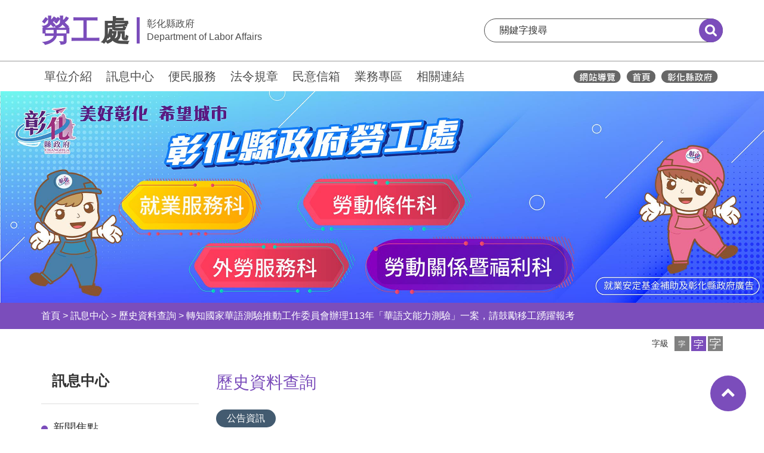

--- FILE ---
content_type: text/html; charset=utf-8
request_url: https://labor.chcg.gov.tw/03bulletin/bulletin_search_con.aspx?bull_id=383256
body_size: 39964
content:


<!DOCTYPE html>

<html lang="zh-hant">
<head id="Head1"><meta http-equiv="Content-Type" content="text/html; charset=utf-8" /><title>
	轉知國家華語測驗推動工作委員會辦理113年「華語文能力測驗」一案，請鼓勵移工踴躍報考-公告資訊-彰化縣政府勞工處
</title><meta name="description" /><meta http-equiv="Content-Type" content="text/html; charset=utf-8" /><meta name="viewport" content="width=device-width,maximum-scale=1.0,user-scalable=no" />
    <link rel="stylesheet" href="https://labor.chcg.gov.tw/stylesheets/jquery-ui.css">

    <link class="rs-file" href="https://labor.chcg.gov.tw/stylesheets/rs-default.css" rel="stylesheet" />
    <!-- Bootstrap CSS
	============================================ -->
    <link rel="stylesheet" href="https://labor.chcg.gov.tw/css/bootstrap.min.css">
    <!-- font-awesome CSS
	============================================ -->
    <link rel="stylesheet" href="https://labor.chcg.gov.tw/css/font-awesome.min.css">
    <!-- meanmenu css -->
    <link rel="stylesheet" href="https://labor.chcg.gov.tw/css/meanmenu.min.css">
    <!-- owl.carousel CSS
	============================================ -->
    <link rel="stylesheet" href="https://labor.chcg.gov.tw/css/owl.carousel.css">
    <link rel="stylesheet" href="https://labor.chcg.gov.tw/css/owl.theme.css">
    <link rel="stylesheet" href="https://labor.chcg.gov.tw/css/owl.transitions.css">
    <!-- slick CSS
    ============================================ -->
    <link rel="stylesheet" type="text/css" href="https://labor.chcg.gov.tw/slick/slick.css" />
    <link rel="stylesheet" type="text/css" href="https://labor.chcg.gov.tw/slick/slick-theme.css" />
    <!-- nivo slider CSS
	============================================ -->
    <link rel="stylesheet" href="https://labor.chcg.gov.tw/lib/css/nivo-slider.css" type="text/css" />
    <link rel="stylesheet" href="https://labor.chcg.gov.tw/lib/css/preview.css" type="text/css" media="screen" />
    <!-- chosen CSS
	============================================ -->
    <link rel="stylesheet" href="https://labor.chcg.gov.tw/css/chosen.min.css">
    <!-- animate CSS
	============================================ -->
    <link rel="stylesheet" href="https://labor.chcg.gov.tw/css/animate.css">
    <!-- Magnific Popup CSS
    ============================================ -->
    <link rel="stylesheet" href="https://labor.chcg.gov.tw/css/magnific-popup.css">
    <!-- normalize CSS
	============================================ -->
    <link rel="stylesheet" href="https://labor.chcg.gov.tw/css/normalize.css">
    <!-- main CSS
	============================================ -->
    <link rel="stylesheet" href="https://labor.chcg.gov.tw/css/main.css">
    <!-- style CSS
	============================================ -->
    <link rel="stylesheet" href="https://labor.chcg.gov.tw/style.css">
    <!-- responsive CSS
	============================================ -->
    <link rel="stylesheet" href="https://labor.chcg.gov.tw/css/responsive.css">

    <!-- Style customizer -->
    <link rel="stylesheet" href="https://labor.chcg.gov.tw/css/color/color-1.css">

    <!-- modernizr JS
	============================================ -->
    <script src="https://labor.chcg.gov.tw/js/vendor/modernizr-3.11.7.min.js"></script>


    <link rel="stylesheet" type="text/css" href="https://labor.chcg.gov.tw/stylesheets/default.css">

    
    <meta name='robots' content='noindex, nofollow'> 
    <link rel="stylesheet" type="text/css" href="https://labor.chcg.gov.tw/stylesheets/my-slick-slide.css">
    
</head>
<body>
    <noscript>
        <div style="float: left; color: #f00;">
            很抱歉，網站的某些功能在JavaScript沒有啟用的狀態下無法正常使用。
        </div>
    </noscript>
    <style type="text/css">
        :root {
            --universal-font-color:#7b4dbb;
            --universal-background-color: #7b4dbb;
            --universal-opacity-background-color: #7b4dbb0a;
        }
        </style>
    <style type="text/css">
        @media print {
            * {
                -webkit-print-color-adjust: exact !important;
            }

            .noBreak {
                break-inside: avoid;
            }

            .noPrint {
                display: none;
            }
        }

        @page {
            size: A4 portrait;
            margin-top: 3cm;
        }

        @page :first {
            margin-left: 4cm;
        }
    </style>

    <div class="wrapper">
        

<header class="organ-header">

    <div class="main-block">
        <a id="skiplink-container" href="#hypAccesskeyC" class="skiplink">跳到主要內容</a>

        <div class="container">
            <div class="main-row">

                <div class="logo-b">
                    <a href="https://labor.chcg.gov.tw/index.aspx" class="logo-link" title="移至彰化縣政府勞工處">
                        <div class="logo-flex">
                            <h1 class="organ-word"><span class="name">勞工</span>處</h1>
                            <div class="gov-word-b">
                                <div class="chinese-b">彰化縣政府</div>
                                <div class="english-b">Department of Labor Affairs</div>
                            </div>
                        </div>
                    </a>
                </div>
                <div class="search-b">
                    <form class="search-form" name="cse-search-box" id="cse-search-box" action="https://www.google.com/cse" target="_blank">
                        <input name="cx" id="cx" type="hidden" value="003288081195221940170:zerlebdjrns" title="GOOGLE KEY" />
                        <input type="text" placeholder="關鍵字搜尋" title="關鍵字搜尋:文章關鍵字搜尋" name="q" id="q" onfocus="this.value=''" />
                        <button type="submit" title="送出關鍵字查詢(另開新視窗)"><span class="sr-only">搜尋</span></button>
                    </form>
                </div>

            </div>

        </div>
    </div>

    <div class="menu-block">

        <div class="container">
            <div class="menu-row">
                <div class="works_link-b">
                    <a href="#hypAccesskeyU" id="hypAccesskeyU" title="上方功能區塊" accesskey="U" class="accesskey-hide" style="position: absolute; left: -15px; top: 11px;">:::</a>
                    <ul class="list-unstyled">
                        <li>
                            <a href="https://labor.chcg.gov.tw/07other/main.aspx?main_id=1" title='移至單位介紹'>單位介紹</a>
                        </li>
                        <li>
                            <a href="https://labor.chcg.gov.tw/07other/main.aspx?main_id=3" title='移至訊息中心'>訊息中心</a>
                        </li>
                        <li>
                            <a href="https://labor.chcg.gov.tw/07other/main.aspx?main_id=2" title='移至便民服務'>便民服務</a>
                        </li>
                        <li>
                            <a href="https://labor.chcg.gov.tw/07other/main.aspx?main_id=4" title='移至法令規章'>法令規章</a>
                        </li>
                        <li>
                            <a href="https://cmail.chcg.gov.tw/chcg_cmail/ap/06faq_a_01.aspx?station=9" title='移至民意信箱(另開新視窗)'  target="_blank">民意信箱</a>
                        </li>
                        <li>
                            <a href="https://labor.chcg.gov.tw/07other/other01.aspx" title='移至業務專區'>業務專區</a>
                        </li>
                        <li>
                            <a href="https://labor.chcg.gov.tw/05links/links01.aspx" title="移至相關連結">相關連結</a>
                        </li>
                    </ul>
                </div>
                <div class="icons_link-b">
                    <a href="https://labor.chcg.gov.tw/00home/sitemap.aspx" title="移至網站導覽">
                        <img src="https://labor.chcg.gov.tw/images/__header_icon01_w.svg" class="chcg-icon" alt="網站導覽">
                    </a>
                    <a href="https://labor.chcg.gov.tw/index.aspx" title="移至彰化縣政府勞工處">
                        <img src="https://labor.chcg.gov.tw/images/__header_icon02_w.svg" class="chcg-icon" alt="彰化縣政府勞工處">
                    </a>
                    <a href="https://www.chcg.gov.tw/" title="彰化縣政府(另開視窗)" target="_blank">
                        <img src="https://labor.chcg.gov.tw/images/__header_icon03_w.svg" class="chcg-icon" alt="彰化縣政府">
                    </a>
                    
                   
                </div>
            </div>
        </div>
    </div>



    <div class="mobile-header-wrapper">
        <div class="container">
            <div class="m-header-row">
                <div class="m-logo-b">
                    <a href="https://labor.chcg.gov.tw/index.aspx" class="logo-link" title="移至彰化縣政府勞工處">
                        <div class="logo-flex">
                            <div class="organ-word"><span class="name">勞工</span>處</div>
                            <div class="gov-word-b">
                                <div class="chinese-b">彰化縣政府</div>
                                <div class="english-b">Department of Labor Affairs</div>
                            </div>
                        </div>
                    </a>
                </div>
                <div class="m-tool-link-b">
                    <a href="javascript:void(0);" title="開啟手機選單" role="button">
                        <img src="https://labor.chcg.gov.tw/images/__menu.svg" alt="手機選單">
                    </a>
                </div>
            </div>
        </div>

        <div class="m-menu-b">
            <div class="container">
                <div class="menu-title-link">
                    <a href="javascript:void(0);" title="手機選單：勞工">
                        彰化縣政府<span class="name">勞工</span>處
		                        <i class="fa fa-chevron-right" aria-hidden="true"></i>
                    </a>
                </div>

                <div class="menu-links-b">
                    <ul class="list-unstyled">
                        <li><a href='../07other/main.aspx?main_id=1' title='移至單位介紹' class='has-sub'>單位介紹</a><a href='javascript:void(0);' class='has-sub' title='移至下一層：單位介紹'><span style='display:none;'>下一層</span></a><div class='sub-menu' style=''><div class='sub-menu-title'><div class='container'><a href='javascript:void(0);' class='back' title='回單位介紹：上一層' ><i class='fa fa-chevron-left' aria-hidden='true'></i>單位介紹</a></div></div><div class='container'><ul class='list-unstyled'><li><a href='../01intro/intro01.aspx' title='移至業務簡介(另開新視窗)' target='_blank'>業務簡介</a></li><li><a href='../01intro/intro02.aspx' title='移至主管簡介(另開新視窗)' target='_blank'>主管簡介</a></li><li><a href='../01intro/intro05.aspx' title='移至連絡通訊(另開新視窗)' target='_blank'>連絡通訊</a></li><li><a href='../01intro/intro03.aspx' title='移至各科職掌(另開新視窗)' target='_blank'>各科職掌</a></li><li><a href='../01intro/intro04.aspx' title='移至組織架構(另開新視窗)' target='_blank'>組織架構</a></li></ul></div></li><li><a href='../07other/main.aspx?main_id=3' title='移至訊息中心' class='has-sub'>訊息中心</a><a href='javascript:void(0);' class='has-sub' title='移至下一層：訊息中心'><span style='display:none;'>下一層</span></a><div class='sub-menu' style=''><div class='sub-menu-title'><div class='container'><a href='javascript:void(0);' class='back' title='回訊息中心：上一層'><i class='fa fa-chevron-left' aria-hidden='true'></i>訊息中心</a></div></div><div class='container'><ul class='list-unstyled'><li><a href='../03bulletin/bulletin02.aspx' title='移至新聞焦點(另開新視窗)' target='_blank'>新聞焦點</a></li><li><a href='../03bulletin/bulletin03.aspx' title='移至公告資訊(另開新視窗)' target='_blank'>公告資訊</a></li><li><a href='../03bulletin/bulletin04.aspx' title='移至活動快訊(另開新視窗)' target='_blank'>活動快訊</a></li><li><a href='../03bulletin/bulletin_search.aspx' title='移至歷史資料查詢(另開新視窗)' target='_blank'>歷史資料查詢</a></li></ul></div></li><li><a href='../07other/main.aspx?main_id=2' title='移至便民服務' class='has-sub'>便民服務</a><a href='javascript:void(0);' class='has-sub' title='移至下一層：便民服務'><span style='display:none;'>下一層</span></a><div class='sub-menu' style=''><div class='sub-menu-title'><div class='container'><a href='javascript:void(0);' class='back' title='回便民服務：上一層' ><i class='fa fa-chevron-left' aria-hidden='true'></i>便民服務</a></div></div><div class='container'><ul class='list-unstyled'><li><a href='/06service/service01_list.aspx?cate_id=4821' title='移至獎補助(另開新視窗)' target='_blank'>獎補助</a></li><li><a href='/06service/service01_list.aspx?cate_id=135' title='移至勞工退休金申辦專區(另開新視窗)' target='_blank'>勞工退休金申辦專區</a></li><li><a href='/06service/service01_list.aspx?cate_id=169' title='移至外國人服務(另開新視窗)' target='_blank'>外國人服務</a></li><li><a href='/06service/service01_list.aspx?cate_id=4822' title='移至工會專區(另開新視窗)' target='_blank'>工會專區</a></li><li><a href='/06service/service01_list.aspx?cate_id=4823' title='移至私立就業服務及職業訓練機構(另開新視窗)' target='_blank'>私立就業服務及職業訓練機構</a></li><li><a href='/06service/service01_list.aspx?cate_id=4824' title='移至勞資爭議專區 (調解表格、資遣通報)(另開新視窗)' target='_blank'>勞資爭議專區 (調解表格、資遣通報)</a></li><li><a href='/06service/service01_list.aspx?cate_id=4827' title='移至權益保障管道(另開新視窗)' target='_blank'>權益保障管道</a></li><li><a href='/06service/service01_list.aspx?cate_id=6299' title='移至職工福利委員會(另開新視窗)' target='_blank'>職工福利委員會</a></li><li><a href='/06service/service01_list.aspx?cate_id=4826' title='移至勞動基準法申辦專區(另開新視窗)' target='_blank'>勞動基準法申辦專區</a></li></ul></div></li><li><a href='../07other/main.aspx?main_id=4' title='移至法令規章'>法令規章</a></li><li><a href='https://cmail.chcg.gov.tw/chcg_cmail/ap/06faq_a_01.aspx?station=9' title='移至民意信箱(另開新視窗)' target='_blank'>民意信箱</a></li><li><a href='../07other/other01.aspx' title='移至業務專區'>業務專區</a></li><li><a href='../05links/links01.aspx' title='移至相關連結' class='has-sub'>相關連結</a><a href='javascript:void(0);' class='has-sub' title='移至下一層：相關連結'><span style='display:none;'>下一層</span></a><div class='sub-menu' style=''><div class='sub-menu-title'><div class='container'><a href='javascript:void(0);' class='back' title='回相關連結：上一層' ><i class='fa fa-chevron-left' aria-hidden='true'></i>相關連結</a></div></div><div class='container'><ul class='list-unstyled'><li><a href='../05links/links01.aspx?cate_id=72' title='移至政府網站'>政府網站</a></li><li><a href='../05links/links01.aspx?cate_id=73' title='移至求職網站'>求職網站</a></li><li><a href='../05links/links01.aspx?cate_id=76' title='移至外籍移工相關網站'>外籍移工相關網站</a></li><li><a href='../05links/links01.aspx?cate_id=88' title='移至民間團體'>民間團體</a></li></ul></div></li>
                    </ul>
                </div>
            </div>
        </div>
    </div>

</header>


        <section class="page-banner-wrapper">
            <div class="page-banner-block">
                <div class="banner-b">
                    
                    <img src='https://labor.chcg.gov.tw//files/9_20221004115928311_彰化勞工官網首頁輪播Banner_tmp.jpg' class="w-100" alt="">
                </div>
            </div>
        </section>
        <form method="post" action="./bulletin_search_con.aspx?bull_id=383256" id="form1">
<div class="aspNetHidden">
<input type="hidden" name="__VIEWSTATE" id="__VIEWSTATE" value="RhtqMjvTPQ2rWdx2/uizqMxMDJXljyZA9wTND8HrP5jokbs06WZhy9nbWLX6reNeDU7Oj2SZu+HKNOzt1Io63GYtvOFsqWATs8C26TXAvWuqykeXKNZXmw0fe91y2kZ5YD2bwKgldXUNPHPdgebQi82mp6tuj1ruaCfK15IpqHHg7LagWSE+tT+X/8v0CMw1t7EnOKxFWlT7Y/8/bpSjmnVRUKek4t6VmrMXT2oVhLKj0mgDC2BH6CN+oLWbY+fBF5pMpVzNv3vdTUk9AG5F5ghcD7iUNSSjxRFbUeFof/[base64]/EYmKczZc2QIZlllWYd26wqEbKR18PSdYUZU7AvEOJUVFXZKKJZrxbzmFTl4PcbtBXyfAn//6/EIn5eWPpfwSRyzQXhIknxvp35ygri5WC4uhJi2u4QcD3ehcBJ7eVYhQdQAMioE0WEq0UkwijFcwhRuGhYvbVH1Onok9i0/wxHQQfy7VU/9f7EVt94soEXk9BHowbKQCOcpTVfJh6fYktUoPX4Q6GCsGSOj7CwfSp8WqT/r8uUg/60N3c+ihzJuONFd4F7ImDByxB63czpEokXQBgqkOcZQayoOM+c3VinX49U2mhYRrtKi5JT5jM2/h3sGQJFqT2cHgMd7KEu9jcP++ju21US8rl4FjsMfC1gDjWLCVa92SatvifsBEFmtq2HnaUG5FybTJ3TVfcxkmNlO7TgJQMydoLHQJLtjn/n2X2hPtfeJOL9h8jxugZzlk1aAvp+aeHCqJfSJuXEVdHoKpGFYv9E8sGdG6ZfHtwaR9jIjbCVONBRifuU9i7qYgv3UAG/ziDlvIqYVQ0aAsRDGU0mlSdM6YpQNlWCNDgr5uyOvLWId7ARtMSZ5Wdou1ozNEU5ugmZ5zJhdmAnTzEf69tY+HIO20tDxG4tuWV7vK1M2abkHvPNpwtwvfQER9ZIs8qMjGJSMr+0iIzLNIP4yBr3ptFQSZvX58M/gZ8/7T5gFuTRr1O54sptrsHiK1s2i7fqhg6Up6wzPz3jl0TF51lWGK2i/j/[base64]/DqKEbw3zgnf+i4acj3eJ4BVbzrET/[base64]/2UpSsWGSJVmaANvS1IFQoaTW/i3s5ML55itCNYnKI9WkWyUOaEw8sMvwJDMU8uQFIsLJe6AH1MScwe6coyvMebQbgtjJ/88/FYLjW8iuSAhdWD0ELLtMnLPYgZQrZeNUNarI6wPP/KooESoa8Dj+RJSAeQSNliBYAvf7cd/PBxpMiq4/[base64]/c0ep39nOz85V/Hk0KzQbcvJxtxUREX4o/p8hBsQ0iQMcfJT75l6gLWp5VPuIXyEMaQL3ZqNI3/HpJEi8lfGH76xgghFPlZHEhg8zCzr8nQ9FFT7n1Bh3Pzy6xYNcWMcJUWbZxaQmZUmr84HyCNeqSXpUmYXNwbN+rF20cr+1/[base64]/m3TIJj42S4kUn7c/JGCHFv/[base64]/omQLjQ1xstfeqiSOgsbjFZbhWK3E7kNsbAjAuh4ef1T8smowNcUQ4dZF48GP2Fo90uOFB60rTao+W6OwG9mkz/Wm45KFRLiB3TNheijBGZjEpluKyKWa7lfqCu0ZqDAfvdj3KlN3pKDRGmXMGWpkEKrkDxAaHtTepFsSqC5Kb5UpySx2vnl9YKyMPr1eshgC/lZZ0rEfXCsUADKAGMwvUTTauJMZKpk2xhk8X3/r1ENYM+9lRkpRAK+YU9GuU/+cj4ps9gps1lvKO6xdF0POx+E6Z0aXQnvT9vX6eBId8XxtZEGpSyfwBB/B3lM2QXPU1pjLEGBkBvB4RSwYfBMYdlBn+vQUmOllPDuUtD/MR2rGqL4laClrVSxYVxHpFwucm2kC2MGJv5AJBI/g7IaeCTu9M2XyP/6wIkoqpeQvVzHzlXH5MZHEU1XPkSanz1WbAClTitJc8+pSTKYoYm5uyHftYG2gCf/bvmvv7sOLIamkjsGL2L6kd0KStgXW58WcEEg1KjyvzPmfZbXfH79Ml1uJmc8hV6ZoaXX0glMf3fRgz2WZpAOo7ugqDRvK3CngpMXv9N5z4aQEqwa+XJSxd0G+BGzDdnvPXCVi1t5KlJ0pefMVikCHq9PqQr8nFphvGI9f9pYIcbiLZK5YRrJyLud/8YDbmI2W0dW21AWkavIfqxP+n0EQpqJCF4OTtj7J1Soc7limvg+rXbYAYyBQURLoLP71xZCk89VERU53aF/w/zb26RAaOKutWdJRX+uBO1CgiZAlBJALBELoZy4wAkXGQE7NEO5BZRVYf9cxnaXX/4uBj7lhXyfdhtrmiAJOHR2gXSDjdf4tb6+AqujC/CGyeqLbKsSga3sJMe6TZVx8Fi+O0v5KgXGwQt3/IooM/rMSsW9X14EhucO7UhEMRu8rlJAm3XVjFWRJ3+2cSvfGPdRmc/gyHcdTQ+dU9clsDQN392is3Ssb+630FAYzynK2ONJqKF5D1mVEsDGYJefZM0nWPF0FEY1Z7ow+4JFiH6KbAvexnmEmHrfVvEJAmNSx/t+VS9W8R8GAP+BzvM2eWaefkAd92vYNLIWGGxIac+AEZn3WD91+BfIdor8rx0oR0h5i24qlxDXmXmc5O0T3QChZ3FfB9eH4IZwJlH/0veNfTkqWBNJRXzh22A7bNN9fwVn+roghEBvM8rFgsbIMGU7siDkIW6aGVCSFUrRDO0MKlbG9NL61xSmXNe6bcf3sZfkNed4bQ56ZUHK9MiK5xmDXWJCvlV2WrK4nCMPo8QV4/WSTf9nfZvoiMF2nWw6kK/kCEl3fyptY/2uMx5I8SiHwtzOTh7ZTRld1IdRk5sI2/9hEmKyxdkVKGlXZqTL6h2W3wru/4m4S1XAxfJbHKyMpcgljTIq3BfI/eyYxJ3Qa5IduMDAaxmzQ1J06ElHgNbDk1tjO1ABmouZMNH9BWVkjRELUB7hb5QXPH753tYlmpOahhJK/ZvutgNOGKZgB0pgWaZRK/3ruMGOylsV2q/QQdjGvxYxPCxZ6snNOjU9Q3F4GAZE6ka05Yorp/psrEd9HKhyZN1PGQ29evqee3mwk/I9JM2Hggn9sIrOJMWENtrpHq7LVpW0dVVk/DMJhOh1eGW3PoMTl4Pp2B5R9bwyvSk58flX0TjudNd3qg8W2wc7flyhUgARvmNgS0vJPgM7uZ6UAMedGsbccCbJUZGw+uzVp60eIVQtuNnj38QUqy+ssU5OMctDiWWPkDCaLqyuNok5B55i95BvwR9k8Cem2sKJMrmBMigZE811/CYuTwaAt17m+BG5RjifojhGZANJz1CPmwBA2IiyhAvJfblDXIdPZOMYRXDBSvZ+F6f2MUpsnflUhb6CpFTKouGGRYfDT/y8bvJfVWuV7EmoDtrDlD9uX1o0513tYf3OiL0sy5oa41+Dx5QM/0+1xdTuTPWUGSxwcdR9Ea3szq2DMxezfgYOrzdiZW1IP0Mu4OWmW8ntbjO/8U2X6AehnvOLO90X57PcFtdUt+wSaT3B7hxSWeiu4xxFebKiCPcaZthtPwDMNttSLjNb/sAT64POFCcvy6WNll1cBWq0X5HHmXaU+eJYQfokSmjXP+2ZglCzxEpoSuPXEhN9vJcugZiqwMnANQ+MafSK9i0uoV9a2yt46/wzsdmgaziVFLuD0H80zkBf3WIWfbqVpB2ld4IIi5nDQUADRFFNE6MY37Pb8jSCS7POkjqmJyUFmYHiX0FamkN48JZ2kTwydPIX7zDmzI3VFN499nxWQ/hbiMpyX+sjRrzbO5C40E5+pTszOqDdc4LaopwdsTqDFk0UjII695wgi4aEO9mxM8ieRfRtlWgpCzMGnkGP6Ki+HNZIwLy14pyEzzt8ejjp63jd9qhi66poBHij/B2gW+hfWLFEscxXNAp9QRBNS4ESTP5wM6j9Zzk/3ePb4HHsIjBQ2HaH7lMMFEH5oq8SqxbUnc56KAdrUBM1vABT1dYVWQyi0T3FQKzPDR8xLQbHWZ2TLJw2Fai2ZM8pdsdoF8PeuZJ7DaJI4ymQIHpPyg/yUpEHiENi7Wj4XBSMnb1dav1wsCkvBUgF5aqMZJZtx8m/o7GBzMmbUrZ3HGuFrrjHuRUz4+PJ63Zimm1eZ1Fw2+ssBi5iXN67BVMQnDsEgSNcL+gownLysA58UrsQUGX9nR6xiLrWmAfxwRM2oSe3rp1fHLnW0ZXD9RhGQr9E6cbgpzyNVPEaSwlPW/4ZRN9f71dpd9xSgb7eBmKL8xUnqmbmKmWAXoOv+9rUkJrJCtUSnyae5i3Ij9gRXgz47dlvuWAyUEkL/OG2nKbcyw6rPhDMJ1CeAwWonkhXcvbtIFmzRaOd9vHGqZFYXbXSRkXoK0tW/hKzaC47Qn+FGAp36QXwEI0FhcgP+M8I8mTFeuRu+dleNbdooVN3MP6u3DJ1TE0S+EfbOSdad350vdZ6om9aLJNzFwHxHatO164rORLRlG9dZt713cCDH/j5DF5DJoh6Y58rhVh4OZ21QTAnT4Fzh5HBIzHcVIxH5SzI360z89ShEc0hWi8bsF+onXkWGLinF9PiAaWvQ/uSl5nclu57RmpFoJdxuvozWMdaavxC4HdFrAnBGZweLk9DsZoBjLP0gLRqKjzZ05FyFJIn9bFPnAmOw03sm37iRMuVPqIS5ney9tykrOyQ/wIz1fsh/aXc71XrU9SnnzSCQ8FHdholKUQOSLo/h+piLUaGEpRXY2enHKhOQbEcfYEdjJnTfjP45W8m980h46o9Csd5ay+ZaeCZuR8QPCttFfenXHGIWbWk0m1x8Lb/PPS2yzr0pE3gGwPgI9u817yL1y56PYMPqA938KJ88+eaxD2pvwls8O14U6qPfCPbpWzpidVuws3zR3xjvxTYBV+ZiepeM/xXM/UeCeTSuMb9tQdUyjApYLoX5MGb9QIkkFUyN6z9054ftp/QH9/U1GITCXnlx1T7smTR5IAzSYRWxsxVlhIT0rF59gFjcZ3pgsoo7Ge6NgmWrw0NrQRgWFpT5b4IzyflS8TFS9VDjt1Ja6QU+qwHTBydCY/E1WhIN6BAeRuIF1TLPBzUyAP/A5S4MAmQAf1aXxrB42iJCIygAulRhf0+D5FEenUKW82yiegwo3f5lrlMZfF+/PCCb1KqI3G1NVknRp4zDX1dQYOH6VcCtHX0dBn/3Itd1DN/KE96gZu/N0yGL/qSmZRezXKSJJbeLPm94OrhwtHujpLdFuKwHXqFfb4+mCLYAwQ9cLmYUbqNfIUMXGFqQfTXLjHklyyokuWBfGjYAIe2aYod4Ans7GDWuKd8yttAfsWyrxX70wUmlVSbyA+1C8JTCffMaPjFXf8dUksZqc37h3s3P/bXHDmOHGtXgwH3Y+bP3vqrXu1Lggp2mxx04OHodUNkxG3gKRZsd/f8sPno0L2VL8LFpDV4swfBQkAVjguEyG0VxmzX2RRAqabITmPovLNgGDeRt6CTP7h00XEPWvqKk7y8msaZau8kj4PBbCPGjBk9GzNj53QEy0JrrBmehmVjKct4SJOoK5aNjTM5redjImdGQsm/s8kQ+McSRf7q1R6IfEkVAuW3wAMrfxUbDk6nag0/tdbb8joLG3P3vJ1GumqX6cTcPshbmh7/WPcOVzFQM6sJdfdymo/VCA2hfzs5EDrK/Wy1eNoecHcftB/VF45PL1EM9AnNg3NEhZgkbjiY/BLRuEEnF5udcknVE7v9zq39NcwI/b3DNQl6m6SaWUgMgPDhKnA/3nbXW3wBnaz0CIZnKUWJf1ViI/1of5wC+9xr9rcy10mpmj5aggP+nRpy87ti3q8UV6/zj8I8YmDBgfpXJ+I8LJRZGh1CiOqh6RRXHhFdgHHkgOjj4OzbCGUNtV0ga3giTnWvtV94xB0OHBNCLlhSUzzJ8WH1lKXxP6henu7OvW19DBxc/Us2rEynZB+OL652WjXAEl2dhS9nyEzZGpeD2dbNGGsTYxpz5RH2XIwF3yPiI5+OWDZWInt+OdL7tZmqo7KeIIlufzrAJTnfY1hDR9+qImzKZAGkXXzOHUnvRV/pLz5lyQjm6wJO0TKLeg30T+zPVY6Vb9A1topkEvsTmTkOof3xmmafsNC25dUF7tTPxm0yET0psaCGAp3wOz/ybzBLqfO6ePDHvEwoTu66tljv430CD82AdTVAgYHys6/[base64]/0y3pQ20kfjKnbrdJKIiCtk8MJbW/c6S54zxBKCbome22AknzWhMQDmnG1vvX8AAiqnBtASAdkxzp9cAiONNP/Ley4a1dK6cfT5gSYO8L90NczjPBIFW/+2Q4TLwYsJ9JatvaOsszF9sW7ZTfu3H1u11CuYm9wWYdq1W9mwpO3+w6qsvj6Fojc8LGtMfQYzwchhyRZq5pIiCQd49cMNAyxwlhSLHkd7zD7xdjnEIn2PG+J53AvCUMZWTRSo93FkPJfNB+vt1yCpKLW/qJHBAGIN+VL0VWbIJ3iPvSccpBX52P3cM9JViD7zEB9D7vxTx3IQhupjaU3sdJxeG7JoGbO06JEbSUeT11ahRTq/fHOrBgXgHNYYYJilPxhsRdazjUqd49XNGQeSCTETGP3/ecTHqWXI7H1yZRijov6v1isEciL3CJl2nbzNBFXBR6yk6D+v2fWrbl6BghpW0gfqNQPoxW5uNWvV6N2+XONXO2uoYiUQv0fQZsEKSrSYPmi02perMlRTOdwDC24GWzy6g3gDjnQFmdx4/[base64]/IBzH3rZ7MsWem6LF/0E4LVDMoXWgDDZwBj1stOd+dMgmqUYPhi7rl2YHPlI+ZJRy9ecFMCjjuVt2/nm8iff9Cu9dcIdXxw5dcx6bsLkHHDA++BOltvflU7o92jMY30vMBEjNFDhNMyK6rcR0xLlq7Pe1ZWO5fruHDjHvUgTG+uv8+Lf1+bUDvogLTYnjytnVmCjFbolrhkE+X/iMmR4ZYsQ3/Pv94sWK7i2b751UaGSonAAkZpJXeM0PH5qLUd4ZCZmSVNpZsJ/parZbJum8+9xMUOSXuVD+y0aKfYFrgL6djjJJZay1cWN8yT7zz4COIojc1QEs3pH2r+nKLXeKsQz9bGU+y3aB5rjycxLKQ2EFi6q4UxYA1gMXQ+kphOqP6GiiZPRdSFX2CEdcVG5wPyjqaZ1jIVwU459kouEfjFT4rqKB4Kkw/zh7brmthnYXzCZ5k9f/+Btj66Ftb1jNzTTwRdZfCgb+KT1pT9ZPPqjCbm5BOO7bl8TqfZKYLrX/9NKUxYSj4o0Y7XERPvwvE2jYInJ4bs55MbBzyCXf1BAv2KcExMG0Lh4qFyrTx6y+TRRkvT4TmCluwnbCILpoqjNCM1pJZlkAAbhA2QJiFJ3lWR/EAfSOw2iHZ/Jx+Unx9oT9Ebbtw+7DDZgkJ1H1BTLqasMRXkGcHEDKDtKmqKzje+T8lU2i00cclg0YRQw4hoAyJi2Vqx+QsuGdlJzp8/OMQ75FEdcE8ZaTx70ZEEHUD4rqisBd5dV8L3l5hPIjdI5gLh+uCDDTuOBPBwJ1LIqmC7VWPaXNnqcZ5ZJeiPo6nknIzXZC9a2Y2xsIkEOLrh/Hd7IeDIxFZcrjomZHec6b/nCkf+34tJRVfenvdRgcDZudsbynOWRizKTdX9mi0zy2AdWs/YMHww29AYTcMzoCVrc4jQ3+CxRpkyRGZxnI+HZrmOO4hR0Sbd5sl2270UPqS0oGpFdNCiQhijzLmics/aD6oterEbABRydMRC2qHweQFzgGpEMYh5mz+HxL6F1n7V336sD50h+1VW4s66kpVUHx3UY8hl4XhoMW9x5ziVw0PPhOp8COCLyaPv3BYPuiYoIPYe21YIGmxhlbVsRtSPVFUPT6wUdhq6yg/VqSMlNta+BbWCWOpgYxXWTKyZb5O82wa6LaiwvJ6vadMJ0wz8PyiH+JHk4Bmn9RzE4LkCXxx1CQ0eRLv8xXKeU4U+OlEgvtgMBbWOXpPIRK9PD3Bq5giFEwCIl8kESaTkAEBVuQdO6o7bUxUl7ukjxh+UUjAk8r8yHDfkmIm4deHe8xaN2s22mNICwS/OcMiCenaEsYvXL0DXtqrTJP3DkOGGnuE32OQSqM3gW4vFGIxT/DYrAQwLC5ChG9na6hQv8yTCxVADkpMc+BYhixYLMugZi7j/ZWOL56AJ6WRFgn8Qs0pywzZIjpeWhNXJoXefJ5t8lK4+AHJIi+PORvH1lYoJYBjizYhQ36rx4xCSHtlMDaLgrp7UceGT5J0BgXhWlr3T6/FqzKRMkgHs2T/7gSi7VFFoMeRauut0w3UqnyibUSXFq+cQWfVWQr3+zE9PyWYWVX8EobBAwTfldX9EQ5V2N/wjjGJAwjSMATq/RlSkCPd9mHQ4V1x7DBd+QNnhQl/nt4k8nCdjWzDAfAul+9JWPY5quKGZ2kGKWFGZKyrO0U4/EfYSYYIjzpjk2QjD/Om+sL0ej+UCRlz+LeahHLFvSMT73tz5KPozVaJiXagKP4yxVR+kTqGv+SE/0/EgYoySAUmN+ISSZgBFUQ+wnIljCNzkKv0UxlvDzx4YUtz426gxTA/XTBUWNgNcLCUl6Ux0mTCkEUyt6dzysppyGWbB9hRnErSxbrcInEKzmOuKgoHDuwh46CoLLhUnABiNpBi4wio+On+ZToCklfT8rVNAHi9onEFpY8TPgWM+MNuXQ51wrSBwbuCbN5YigB1xSXEKlZuFmEUGk/O6KWO/mpN/VgWeLbkuZmfDIMfDcmJMzxpFv5bS4C040s7ay74PcfzjbByvjxIK8+KppxpoR9Ms34HePJTOizCh/fPfoeil4N88gU2bby7mSh4EafVj3TZbD8sGAjRUq5GokpRsdszvfhhyauTMYO+xiEKtromivblD3TpaDcWgwTHDDLYSL+kJRMbRwNEiCZKcQ7VTyqGuh9CVOYoQQOm/Evo2iH65abaie1jWGdrMtjcgALmQeapMtUokchJvWUJtUveioUQ3qdR9ppC4lBd/bqSU2MowsGqlSeEX0l/CuvoAiSNm2Q9PVZa2pIHTNrTliChcRcqZnTWiwqRGC/Nt7P7lHm66G6LH6UAFuftuFHezB/A+luHzLPf8yQsMvWm31I+1XO59ixS3zmD/yZL7NkdarrNZxvEAR0YFbaI2B3fKplr0fNWu8CNKVPJ6NU0cOCH/GIhS5/ooTC2bzIiNjYeiD515wWjlLTyzxJkXLZ/twAo2a4SUSStXeBUpWBCrKv7lYJ4BOq7+S4wvIg4kGCNjO5a9Q7cKwzSflzYqWlEXC+5rFfizKTpNdURbmaQ2HpemHLkr76ZGRbnqBn4rN4g0baGK+eExIM+c5eitQulf9RRAqD/U9H7tlkRpu7exaiFyDszYUwIPeGXferMcL3QUkTSoqHxUcYbQ/nX8f7ABmd/d6MD/bX20ZoFv0eB8J4zIVSUBwVFTTT2tLfiY3CwGCMcUjlsMDWOcwhP/Xj25eJNViNZ1Q3kX7liOVxSq2eSlNNX8puwDA7qgGPtZABQCZO8P3hFF4NHaL4etuymLQAg6slxV9RARBN+k6UUkLa1Rw0KbWIAydHwPGXA+uqw+DQ54j0tuY/HrJJ2Vm42fZZvyDP/wKGD9d82jmhrn3GR2UUjSs2dS7qydVIcyqsd48OF3/AEMAXJCmrgdcprOcvc5Q2jPOq7ERHxeoXDU2n7aQbtCzT5dIsXUG38/MpIqSip8sjI7LYyMigpzQwfT8pAUUwc5kbB/tGPY7trvyD+r+cYqkDAch9KVbBsfn67k6Gef2fgiaMnPpWXOXvVItKAXqg+0I0X88YYhDY2/pHo8+j7Q8RwBr8RA830HBRAR1dR87xzlFvAtD/L9140U1A5Qk1yZhj26ZAky2pJwfsxkxdCyZAHqPLYM9qypTkQSIAq6VGkE3rLf0dZO3BZTyXO0cB3JdjthtHQ+ciDA+d/LLB2OS/[base64]/9eDYneeuoNKIEFyayZM1820B0A2OVK/pBMcXr413k3j9DSGNTeCLH9D3Uci8FjwjKjRTCSTl1z2xUMbjJK4ILZD2pfHXcB6TzeiVg1+gEF704vbUtsAb31hIzy1LO5pgKgMuDNhoUroBy9x+nZxQVVZ3GwhDrnMGW/uoyjRHhEs0IxG5Q2ww6XB6VhJFKfXKcY0ZFK6vZLNroiH46aLuOxQsMwQGyEOmSV6mKQG/TUnR+L4JgywBJoQl136Hsa28yIT/2D0PmSO/pfcGudy8ggG53+ns28GnEYx9QK/00iqA68yLRgX5q3jm7sKCFP4GB+BOnhTRke9NBJz2mZj6HfLi4u/ZNgZr1utNi51a60OIcyhnooOdIlJsL1K4Wox5heNeI3YqThyogBqdnGaHxZBbj3aCLoP5xFVWU083SdwWjg2h1+om9Fbm14PbeSvwI+AEtdS56uqXe6bjscwWgT5Q1jMTU9wQGpmXNufHudcgoJ8gJ4ejG3QHs5klcGMp0ZLkK8Yx6asffmjOLD6YBw48nI/t5IFxZRC3wuncaSNmzzw0Mze91zGlPfk+BC4geiEUUAUg1DvPXZlpiTblIuy3Y8SiWp1UK8xyZ1WPDZC6CuswgrwRVW/flWDs530sEjM321uggaY5DKHRFKUve6Cy3zK/ZOIBYwGZEnxVfnQYa8qdyn8yWoIk50pCKMiaG7CeZZ/XTKOjWg/d5lrQqJ9/CLY8SM+mjOb7Y1UqkWnnQB2sJGrqxrJt7M/bqth92uRnSZk+mF8CxGYf6UD1rP4PBQ9aeFW6nVH6yIDTuI1hVLBd/m5uSo2N+8PfPdhupCVdtRy8WsIOqBBp6HaJyE3nY8ee0OWjH9PkyTiX7YklMXcfWY5QXXnFuBNHUI2E4i8Teo2FyROKo17KAbvI7ELDkUSEzSJQ9sjeG0e5HkheZYGfk8QxVp8vpnP1k+Nhq+pPHoipnskRqwecUgAMqhDWa+/ejpaoVFGd0l0DuU7q/BaBXkNFaj7zdKqDKXBnHRsmuKQ4Mv+mIzg+twdg9b0nWbf2D1eAfzngVeThEG3HdetmoAfSLl3j65rMVUZoNrxlHaeRdXH8EzAiZGNUZy6mO0qtfLAWCaQ/DAQbHNsQbF4+gOJPd7EeXE/fgeO/x4L5cAnVBntBhKICWN69ItvXSb0EKyV/be8QvJ3zW4WTkSFEZEwcJjR8gmAzJxS+KkWh9rvUmIthXDaGULnsrJJGbbwyb8Lburk6mTzG2vkEjA9yqi7fKh5WRmg4CvJsbF7/Pm87RSPMm/jn0lCeKfkYiEAjTWmD2V/BBAK+1VQ6B9kFhoJ5FzuJFTBuO+CQ19svKpIx9Y8HOypwsDNWiSj8aPWhxVXN4ZVci8WJs/qeKx2/QWeYrpyih2WHs4r4/5MWwUat23csjXWCSK09nLSASb25/5ozCcCT8ye05hodte6DW/9hDSnwthW9tbRPM2mutBBscfkD62JfiHzxh+t+yvxkS1FmLFtQqdGUt8RWlj93rdOdGmRx7gcutDBA3FXo4jAxD2w+WFG/Pl/sKDHW1ynEiwtxwu6sylfVFoGxcvPZxLUdYSwx2VZAbXUa5TwIPrLSVZh+M/vMpcEqBh0ULIrKR0v1zuqu+OSrQLmSf6Y2hf7y911Z02s87kImiETabXkSn+9pVEcME44PIva2t478fKAn8Tgb1P0zlxhkPiqJif15VgJ7gqGigy+BMnGJvLaBDye/s7x/W7QeCm5MEUggvQlsBWAv1UQnoBC6ZPkJ4DvtloxaczrzRsQtzeDqLcqyR5RAHKQa/[base64]/[base64]/UHtZxMXGWMGnd+tofcTfDCOb2MUIX0e3b95nhDcEHxbI/BXPdE7DIYsOYYFIc5RRsv0Xu48EkmTh5ysXWYr0Yk5iQb4m/xno7owlznGqrWokmQlF1zGUoD6Z61PgIRjj2nWWVDHItAqUtLQRRwC3ABukZkCoPR8idJs9MlceD7xA+05JFMFsw4Qf3Z9XGDRex/x386iArBaLigEfQZO0jV1eUUAbNI5iFHFdut5UbrNtKjXfqfxln3/wRgWP9rWyDbT0FGBciR6xtbkhzhkl3Oax4MM7oSiD/MHhoj5AKE/5QMIkM8fsmGix6c/SRVxhZwR37qNMGaEXXq0+q4rn4h1heUi94AfgI5qdAeEaZzjfyFOpqVSrIPs8kiioXnS99BajG3ORJCiZPk4cg3ssh/DpkKnvLxZL0ysdaf/2MkF7yjIVeV2X1P21XpQKsFBJsoIUmmHbdwLMp+FvHEVsZozRcAk8epaLv7H8LqdbIvee+3Il0qfqeWP7LmCzvCs0+kFGMMe69M+rqbkcyqMZmh4bzW3JGBdXTdI8DuWEAdNgX7BoStq3J8+kBdaTlu5HvIu38rtnu1zxTkxrApzzVK8AF9V7mjevzj7LVPBOolin8/8+XnufROoGJoaimsKJip0daLk2pbm3NEjSt9mTxfBIXVufo5gZfXar5QGM8z28fRHKqwdg48T6vlNtZMneTSk+LN3yDdoWoQAhSL/qUEBZckv8KMiWwI3xqvGFAmDvkc0v1hKwpPLyegHKhIZrw6jt0Ao095YFtwzfnb+leq4GMRNGMfu0OK+GAB+20Jpnuai2Kk6SutO4NyAez7+Mef3wv2Ihpex9h5Qrh4A+WuJWQ5q0BWkYoXqcuIiNp0ufF8MREiI/PuvIupd4ac9CbMIVPvBw+wevipcuhc52WjhAUEehwpXywZZkwtV7Uwk+Iimf3jLkoT7adeq4ntA0kQI+Ch8rY0N9N+1e1B//X80ct5ALfF3MBdfGBsjgfoAF0aJTq8371orhqHeC5SeqCwDAWzoUAfkf/GjOtBCavYrJOi/V+v8ublxdKrFqjuMAzpnYIJzB2m+sXq04lNWRETsmalBq/7zvHMV1W/C6lFTCldBTh9YAzhJ4CaXad/oWg3oauq17zGR+PdWs/RUoCssk7g19rl7BxIi6EEaI6m8BrkJT6fO++uTwWMRrhOwdhqsf8hdzH+N+jgi68JV7cnuyirbfi9M56d/CDB41h3XsFR1dlA5Bhwveza+kykCEWP+EbIjAwakVv9q0cInnhbam8uwIvTVTvPpoonb6x+/JkLjhKp+fpIxRdl02bzGy+n2cO/PNSqvnse5nRxyEfTC+qUuWXfoLxdp/q4srk/HAvcWPrbOM+lrgTrK9F3a+iNpc+GIbn1wlp6g67QhSGQei3HjPGy1164/t3DrHvIQ+QAOTBph+210Nr+fM9t5/E4x+ZZ6/5pui7J8ii5++QopCzn5unO19UdQpmF2ObfMHwio6d6tFqTYkvgXPDiR5KnFfYEcw7XXRzWFsT1tyY/WrdvCtNJA4b4OS98ze0jy6fy+/FnBFd5C0tlRzXCRxI1BJFPb7L5eEhqlBh80/cH6kEojEqcRoHW297VLOT8NfTx8T/J56ZjI4CfpKY4H6IbOUH+3MsJ7i2Z7cZ8H4riNlO6R5WHOXxDRMD91T2IS+q77exAFrcuK1S1YkdT/5K3zAv0ujss3IxYxKxXl3FrC62PpKCUogQyOhpmH4Tz4yhY1DE4d2A1ZG11DW3fZ++GzL62NT8XMM4opNd/8RcrQadBfVzOJuH80lwIGZWSt8kYNHkyYL4HNuhrtdUTkHY72w8heU9oBy3lXjn9KN8DdxVDj6YxL7HogPBjLOxPiFsD/OxrkW0syYsNNO1TbwNgyaoT1crRtb46ODR3VNK7MNYjHZoodcx2AZKuEnVgLlX5aai0zQ2F4qwnsCUQvcl2J1m7YQGFYzC4LQ6U/0Apd1cmrN4jIt8n2v/6q46Wo20uxDbz8v6rxtuP+pSbIXaLiZ5i9EpKO5jSwExsISvYMbHnzB8tBozfKe0fN7cZQ9JhjcDxlXjI6Vuyrdb8sKKN1Ar61ohgGTHxolx1jWbPPLerwS+sU7ywiKy8gXab3ZhDi7HdRVRGF9F47Rrb4riYoKRi3c4hEe0f1Baz9s4TxvuzW+uHmzB5sI5//dfssizh40A3+zACgmtHEjNBxInkVMAaFJobzAF95bl7cRYKOB+Q9HVEPeWjyStgDj32SFPotk2Kh+AJp/6yQys9vMBknQIngEK+PdEQUQr2DTHq9LkhEPsIzP8YVUecyaBwYdy9wdNzccRY/gsTdfAD16hG5kwwYTRlnltU1Cuo2KXccCro5oatkWmXqXz3bzM4O5J+psgxaq6sMKAAGcN+F94oKO7i3j1r9HGfPSHpE/SG+xT/JkP/leTT2EiayNXoZRUY3M9Kcb13E8o3hnQLDft72koLEbqenH4Eky/rZ/b6ekNVcbQfgbB4yT5bzEX/ym/stnR/CsljX7EZTX1kUg8tVm1wfsLyHrt8EjRkpQLd2++Sr2aH1MfZlpAiR062RETvmbbJap4XHxI7n++OAXbtDcG+swKPmi9JRf0EKWKft9uyigfT2K4rTtq4C5UubnEJdH0JhqURRqza3N78eTL1RlCJxqfOLjmfy6EEWHyPl40SVTTbbRtr//[base64]/c1ms37mxm3JJqrKfhYM3NSosSWN4TOhU823d+YiQdldkEE5utVLzpHkuM2KGBrxm4XrUEYWOpt+FwRJgpeYAi6gvcwwCRJnoV06EjH2F1KFXXBmptjliirDJNahCBLQqZdmgUoFDaLplO/zDLDUVr4JpiBTCjbhSD7/K/kmJTMGHGau5bOgdHFxOr7zP9237F3VcvpT5IN8l2YVRHJZlHwFSFx/CsB/Z1GzDXlVJu7myuCBewAtNMbcMHxIBCmLGMMJ0zpSFTq1RPV5ezrC02h1ruut4ghKQ23eZ/1SEFYDwWcMODJ/J1O1eP8gwysxe7y6g7y0daPdEWzFyw+jaRelWGLVfFO2zwJiNfB/9vgbLoNE/Uk65FANzxsnUzOCqSHrK8g/xhhVRho9LYyJHpbvKJEUJfIvYoWvkSejhWMfdNE0PUsgiHYwQqV6m28GoEoQzWjVI+Zz5shd2GJoJQ73j6tvQsZF3WtfbOF8n83/IkOZ3bul/JWT+qQuO0LH612/97J1uuuiiq+iXI0lZUKXkGBstfUIoqm+FHtHejILuPohepBPev4qZ40OqYDIfaw02bAxLF3wITIhq245wQsIqRJAQ7JNsl3ebPTaXo6zQ9Dy6TbL3qvqxXiz93XNrYkz/GU2m2bBdFI3c5J0bP7i2FK9xfSTH7W3FJo7ETkOmTIA6u+uRpe39ZxMtDl2vrUu/OEwv+Me98V4DX9OLtj0Zy8jKaTDLMcQMwA+ibC/u+QwFWrpz6TiCJ3mpyC004BwBesZm2CfUoTO81YNIqI3IvzuZH/5mrK1Qlm2sldmEoEWAz+7NbksPfb6cHM5XxuRgjG+orE5qpivoBHknv+3VaSjFuoRszT61j9RDArW/sSKBQocfRunSX5NDprGJ9IJfDE3LF+X+71c41BSLEHsLwx6TyYNk7lHNNrKfYommoZCXKOaJvmYPaGBd+r0yOXuS4VlFkoNM9r9ndeACQDdp7VKmg4EVGte/algnHbc6qxkD7/3folV+l00OCx3Bb6NAE/tvByBRZugjpkXq59Jn9Rllq3BC0Rny26lO1no6trt3EAUEAVd7wFC71ijZCV3moDg9AfNGz2tXFZ3uhMfy6LYx1n7cWu9em/SEtmJA46OAsBa6W8iwP7KkrxNBLcuSbA0FFIUnV9lx0rkvSjGJxZ89VSGAqXOVnQxrkyMe+S/graXsAWGzreRlzqNu4W+R9HzzU43QNXkLTph6C/4f2zTc1xFAuXpsXFcjX6KR8OatDRXVwrmb/JiMVqrJoBzhMSs95DE+3o2E5vXVG6DhvGz9kA8I21jrzcnHySNj8tCpBtvdMHZIeOl0e9CErnTZDMYaLqHNMO8Vk02keObHaq+PsaWfZsfdCs3yKgIp8rL7nSLPhADqY63wspA10o1DoDGHXgCH4/vK26+rqXc1lEMLTOTPUF6poEj8V4wiAhGS/+xxVQUXFll+a1IIbqA26IjezPj659Nxhj3BgBZZh7k5EYgrrHxeoa8vR+R2D/3BdqDioGKLgaqd3/6bWHgTAZiICNFMguCfh6DEDxZkSDx6OOOFT+VpUiWg+FLiUeTJBjwGpCurhFw1FhJBWOJ1A5p3ASlGaof35tqQTie8ONpyivOPe1BURjOHGPBLQM0gA+ZxyynTVskGUlho/xbAIeU990EWd95yo6qYpBHJc/q2Kn0mFfayqZEdxZtdb0RIG6QhgKiuKCMQClALE+8jtRHZpLdybjd6XhPmGeqd7E37Ez9L7uLh62NaiAWVQsY//kumUVp78UeApMZ7pkE1nOZJrra/czejyjCrfH5eATs4NXZAzpGphSmIaK76fEl27fEVaP00WAamjWMaPRkoH+kmuAJHOx+KPe+Xy38kjRsaRHIzwbCsTcXxtpsS50eHbv0VwLo2lDO28/JGB4elT+e5RXXXkKkYrG+TXSSbAAind17wGMZrExM72VD7y0l1WohtIxDBC2zVGRrkq341SAGmijwG/Y/TRpiprHwKrUtbd02tlp+MUxqqOHG3KUZ9/AoBhWL5ltZNVUwKh9DGW53P7TB3dcQGjKIASyDT5oahMQyQFvcWoy8rpXkOS5V8xtDk6X9jYQhTII4w8lvzpPoIgnBK5bO3ug+hAr2006rprpzcqRVkCpSKNWCIWraQIyaWEBGdIxHz1QaX+FhTqaK99J3G4mOCX1hpocaj/C3ZfMeRrE5lEtMgyhtAR0EPK6mxKkvd2o5pcPi0pggE3W0GYaiWH1aw66W+yRLrz9J6dR4IZ2syD1G1UlIsvANQMdUNDpSBb3ZvgnnNCjwghJg9iBliFYa8j9Lle50CP63VWKG59pTQPqacWNl2qainTF/xOslLir64rZHti05K/K/NwV/OUyDU0G0lKdU+zjbOszoOUT6YMTyt2+66SxbyiftQDXwUj4ctrBMefhLKX6w/sg8mfHZNbSip0F1+H5tcFS1Tut6SfXTLfhjyHANLTKWfA3iTErQxZmU/BF+kOHMQaf7V4to4683Kbp1uQSG0L1+PQ1rSsr/7+4QSVWpqthAmGoVOojgoMAkofiH+HridUdaZqfAuNzr2NB+JjopVcwJ6+ISi5DE8+cXM8o9lYgR+H9NiDG41JuqUzHAG7xQ2D5LE8WCeGwSd8hx1XXi+SdhOH84gyfhjyqcY20jbDyoJ6GgqgMt06Hysb98cQamZAAkbTy8Q/qqn0HTGWmzXoqxqYNF0TLtqo4mqNuc7E1YFmQZSqh96j80+s5WG4Yxi8uuH4DsX+iVST4UXWPJDlSYQq29i8brM1J4ZrekxpUXdKY+lR/rsCuVOibz1DWVlgBOQMP19M9gdcuvc5DLcwyFHci11+salvRQUVmibcOj1d0yZg49Bw+2WPWlyeiy+uiSbkCXQ/FXG1ZTAUSvxiDr2ItxO+5euXQTx95vZL1fwHJi2OyJyD0GG80gcwsDPONU4ZNAaEcnfz1nb5cl+KVIqKu9gLJjw7I8oXj5MYQXIgg+dfBhXRv/eaj0XDZvEsLOSWhkuUxxD8KCoZ9pTC2sOCQmgS5JsPhnzecdbW1QTgb387QX4b4H898sF8XIFaNHDJrXtzIZ5fvYjBYFcKfPy1LMtH0jWAhTdB9s7YbzJJ22d6u2/Ej6aeicZmgotKCm8olaY2HnHfc1w+pf9q9suO+r7VEQK5uyAw6fCJ0YeBvjZpnPSiOHg52NQZY3w/GKRmu6UfLVpjR87iCXuuiELfLa4J8na1CopDE8HdZh7s5x4rpcLfHeDxXym6+8oqR2gdyRhFRTdKFnI7zEzfj2A29sSWHDvaOw9/TY7AM6qTBhKlmrj4tdYv+nUgb3Uw1msKLsMvc4VdUrG1GsEU+0+1stHu8/OF8hf0ByZJjb+YhMt91u63iUyOOgoDKg18MqgadxUSPYFL6bePc8fEqnZgKQt7QpgWHcLAJzcDoo4lSuHEiPf+gNoYamQQDp0WHEWQm+IK/6u4Y0ZASHs9C9zD+UwYuHiJN/BzzvvNbSSgRX/gN/i8CuQDM+q9hKlIsQm4/wqkT1CZ7lHbUKkFS6h3dQCn1b2E+AV+c7oqPD+C5zgsbsF/[base64]/a08eevmB2ParmFlGkAUUhzDVpMT/gHs0cTotkhNzoTIi0Fp30ZOhZ38hLonuUc1VbIiXn5JwRJ+JriYtxpZ3/KROUN6gtsqF3MDkhm2vqRppWf5ZYvKb7JFndRZxB7vtn2dT5YQCQdJzEMopTAE99ECWV2RJqVhRgOm96C7swVmZha1XCmvnzW9gkvrLMdWOVziqwfoMd+XuJGhPrljGPkgDsW3P/[base64]/XovvLwbeyf7Sj3lsOU8M7nXZDmGR5jKz6hRLvY6pnclVSjdSHuUjriLP8wOh1xmF2Vs+JHmB7z9o2/Lk5DgNnAMYv/cDh0itoow5ExOAin3s0PeinVhxAVZ0JIXKpna3wrgIPTsRVV3VdLIh2JFX8F1VH8jwiUqtekZ72LiUa3k7b84mIVZteiVqb7z8gdXRlKp7rkfSUb7DIlc4ZRyP1PZflEkLBoXnmQ403J0Z8/[base64]/zc3+FhYXy7Iv+3ILec61D0mDskDkrXaj+5P8vQ90/oZwQkzJ6te+Wop3YtXn48H6brXRU4dXfZ9ZXMlVKCrPxnR/XsKyJRMoBWyPrWujsvcZtPzRhsH+i/XfRmy5JD0mS3sb0ka44ofzh/HBELqWkMi0tlq0S6cJcWtUan8IYqkM8l1LkLLAkL6xGJ2dcsjl++Wow1muSyBBve1r+7ZHxcOTanCCPZI+2W/LPnTVaiEtXtMFjKJ1vETMMp3Zqk4IQjDDfnTVXbQqBylbOeAeg8h6UxNQ7v4N9LKMqVcE18FVa6jHpgCcQp3Bb8UHHrZCZbmz/1VHiwAPSU7VmWaXVS/Dy3r9SvXa2AY2/5+7a9vLTpIMdiCK8yzQjmfLn84LmpX/8llzvOsFCtOYqpyRkD0yzx" />
</div>


<script src="/ScriptResource.axd?d=xKHJeHG1PQeJ9W2S-7YdJBKpEln1VboH8ocCd5JpEfHYiPwT5mTQIrc99Nd9JzK4huiNBU_cN9_E6SQWYnOAwRP6t9JWLSIAXwddFZw8cYXFuzK5AJb6Q-cEsk1p9f_qC2oAzsyu6nv8hi0bqwaf1mktQZIKIIcBPmpGwu7dykg1&amp;t=5c0e0825" type="text/javascript"></script>
<script type="text/javascript">
//<![CDATA[
if (typeof(Sys) === 'undefined') throw new Error('ASP.NET Ajax 用戶端架構無法載入。');
//]]>
</script>

<div class="aspNetHidden">

	<input type="hidden" name="__VIEWSTATEGENERATOR" id="__VIEWSTATEGENERATOR" value="A7087D1E" />
</div>
            
            <section class="page-breadcrumb-wrapper">
                <div class="container">
                    <div class="page-breadcrumb-block">
                        <a href="#hypAccesskeyB" id="hypAccesskeyB" title="麵包屑" class="accesskey-hide" accesskey="B" style="position: absolute; left: -24px;">:::</a>
                        <a href='../index.aspx' title='回首頁'>首頁</a> > <a href='../07other/main.aspx?main_id=3' title='移至訊息中心' >訊息中心</a> > <a href='../03bulletin/bulletin_search.aspx' title='移至歷史資料查詢'>歷史資料查詢</a> > <a href='../03bulletin/bulletin_search_con.aspx?bull_id=' title='移至轉知國家華語測驗推動工作委員會辦理113年「華語文能力測驗」一案，請鼓勵移工踴躍報考'>轉知國家華語測驗推動工作委員會辦理113年「華語文能力測驗」一案，請鼓勵移工踴躍報考</a>
                    </div>
                </div>
            </section>
            <section class="page-set-size-wrapper">
                <div class="container">
                    <div class="page-set-size-block">
                        字級 <a href="javascript:void(0);" class="set-word small-word " title="縮小字級" role="button"><span class="sr-only">小字級</span></a>
                        <a href="javascript:void(0);" class="set-word medium-word active" title="適中字級" role="button"><span class="sr-only">中字級</span></a>
                        <a href="javascript:void(0);" class="set-word large-word" title="放大字級" role="button"><span class=" sr-only">大字級</span></a>
                    </div>
                </div>
            </section>
            <section class="pages-content-main-wrapper">
                <div class="container">
                    <div class="row page-row">
                        <div class="col-lg-3">
                            

<div class="pages-content-side-links-block issues-categoris issues-top2 two-mrg-two">
    <h2><a href="#hypAccesskeyL" id="hypAccesskeyL" title="中央內容區塊" class="accesskey-hide" accesskey="L">:::</a>訊息中心</h2>
    <div class="cat-one mb-4">
        <ul>
              <li><a href='../03bulletin/bulletin02.aspx' title='移至新聞焦點(另開新視窗)' target='_blank'>新聞焦點</a></li><li><a href='../03bulletin/bulletin03.aspx' title='移至公告資訊(另開新視窗)' target='_blank'>公告資訊</a></li><li><a href='../03bulletin/bulletin04.aspx' title='移至活動快訊(另開新視窗)' target='_blank'>活動快訊</a></li><li><a href='../03bulletin/bulletin_search.aspx' title='移至歷史資料查詢(另開新視窗)' target='_blank'>歷史資料查詢</a></li>

        </ul>
    </div>
   
    </div>
                        </div>

                        
    <div class="col-lg-9" id="div_print">
        <div class="pages_content_blcok-title fw-bold">
           <a href="#hypAccesskeyC" id="hypAccesskeyC" title="中央內容區塊" class="accesskey-hide" accesskey="C" role="main"  style="position: absolute; left: -24px;">:::</a><h3>歷史資料查詢</h3>
        </div>

       


        <article class="pages_content_blcok-article mb-5">
            <div class="article-tag">
                <div class='tag-item color-3'>公告資訊</div>

            </div>
            <div class="article-title">
                轉知國家華語測驗推動工作委員會辦理113年「華語文能力測驗」一案，請鼓勵移工踴躍報考
            </div>
            <div class="article-detail-info">
                
                    <div class="old-date" style="color: #be272d;">
                        <i class="fa fa-calendar-times-o" aria-hidden="true"></i>
                        歷史訊息
                    </div>
                    <span>|</span>
                
                <div class="post-date">
                    <i class="fa fa-calendar" aria-hidden="true"></i>發布日期&nbsp;&nbsp;
                    2023/11/17~2023/12/17
                </div>
                <span>|</span>
                <div class="post-date">
                    <i class="fa fa fa-university" aria-hidden="true"></i><span class="sr-only">發佈單位：</span>
                    勞工處外勞服務科
                </div>
                
                    <span>|</span>
                    <div class="post-date">
                        <i class="fa fa-phone" aria-hidden="true"></i><span class="sr-only">發佈日期：</span>
                        張先生  7532434
                    </div>
                

                <span>|</span>
                <div class="update-date">
                    <i class="fa fa-refresh" aria-hidden="true"></i>更新日期&nbsp;&nbsp;
                    2023/11/17
                </div>
                <span>|</span>
                <div class="views">
                    <i class="fa fa-eye" aria-hidden="true"></i><span class="sr-only">瀏覽人數：</span>
                    150人
                </div>
            </div>
            <div class="article-desc">
                
            </div>
        </article>


        <div class="pages_content_blcok-files">
            <div class="files-list-block"  style="word-break:break-all;">
                <a href='https://labor.chcg.gov.tw/getFile.aspx?file_id=435552&file=2&type=1&did=383256' target='_blank' title='下載勞動部112年11月17日勞動發管字第1120517672號函'>
                                                        <div class='file-item'>
                                                            <div class='img-b'>
                                                                <img src='https://labor.chcg.gov.tw/images/__file_pdf.svg' alt='PDF檔' style='height:40px;'>
                                                            </div>
                                                            <div class='name-b'>下載勞動部112年11月17日勞動發管字第1120517672號函（287.00KB）</div>
                                                            <div class='download-people-b'><i class='fa fa-download' aria-hidden='true'></i>下載人次1人</div>
                                                        </div>
                                                    </a><a href='https://labor.chcg.gov.tw/getFile.aspx?file_id=435553&file=2&type=1&did=383256' target='_blank' title='下載國家華語測驗推動工作委員會112年11月3日華測字第1122000151號函'>
                                                        <div class='file-item'>
                                                            <div class='img-b'>
                                                                <img src='https://labor.chcg.gov.tw/images/__file_pdf.svg' alt='PDF檔' style='height:40px;'>
                                                            </div>
                                                            <div class='name-b'>下載國家華語測驗推動工作委員會112年11月3日華測字第1122000151號函（284.00KB）</div>
                                                            <div class='download-people-b'><i class='fa fa-download' aria-hidden='true'></i>下載人次1人</div>
                                                        </div>
                                                    </a><a href='https://labor.chcg.gov.tw/getFile.aspx?file_id=435554&file=2&type=1&did=383256' target='_blank' title='下載2024 年臺灣考區「華語文能力測驗」考試日程表'>
                                                        <div class='file-item'>
                                                            <div class='img-b'>
                                                                <img src='https://labor.chcg.gov.tw/images/__file_pdf.svg' alt='PDF檔' style='height:40px;'>
                                                            </div>
                                                            <div class='name-b'>下載2024 年臺灣考區「華語文能力測驗」考試日程表（146.00KB）</div>
                                                            <div class='download-people-b'><i class='fa fa-download' aria-hidden='true'></i>下載人次1人</div>
                                                        </div>
                                                    </a><a href='https://labor.chcg.gov.tw/getFile.aspx?file_id=435555&file=2&type=1&did=383256' target='_blank' title='下載華語文能力測驗 2024 臺灣考區日程表 (適用移工留才久用方案)'>
                                                        <div class='file-item'>
                                                            <div class='img-b'>
                                                                <img src='https://labor.chcg.gov.tw/images/__file_pdf.svg' alt='PDF檔' style='height:40px;'>
                                                            </div>
                                                            <div class='name-b'>下載華語文能力測驗 2024 臺灣考區日程表 (適用移工留才久用方案)（1.00MB）</div>
                                                            <div class='download-people-b'><i class='fa fa-download' aria-hidden='true'></i>下載人次1人</div>
                                                        </div>
                                                    </a>
                
            </div>
        </div>

        <div class="pages_content_blcok-files">
            <div class="files-list-block" style="word-break:break-all;">
                
            </div>
        </div>

        <div class="alert alert-default mb-4">
            <i class="fa fa-exclamation-circle" aria-hidden="true"></i>本府提供使用者有文書軟體選擇的權利，本網站文件皆為ODF開放文件格式，建議您安裝 <a href="http://zh-tw.libreoffice.org/download/libreoffice-still/" target="_blank" title="下載免費開源軟體(另開視窗)">免費開源軟體</a> 或以您慣用的軟體開啟。
        </div>

        <div class="pages_content_blcok-shares">
            <div class="shares-b">
                <i class="fa fa-share-alt" aria-hidden="true"></i>分享給朋友
            <a href='https://www.facebook.com/sharer.php?u=https://labor.chcg.gov.tw/03bulletin/bulletin_search_con.aspx?bull_id=383256' class="facebook" target="_blank" title="在FaceBook分享此頁(另開視窗)">
                <img src="https://labor.chcg.gov.tw/images/__share_icon_fb-1.svg" class="not-hover" alt="FaceBook" style="width:20px;" />
                <img src="https://labor.chcg.gov.tw/images/__share_icon_fb-2.svg" class="hover" alt="FaceBook" style="width:20px;" />
            </a>
                <a href='http://line.naver.jp/R/msg/text/?https://labor.chcg.gov.tw/03bulletin/bulletin_search_con.aspx?bull_id=383256' class="line" target="_blank" title="在Line分享此頁(另開視窗)">
                    <img src="https://labor.chcg.gov.tw/images/__share_icon_line-1.svg" class="not-hover" alt="line" style="width:20px;" />
                    <img src="https://labor.chcg.gov.tw/images/__share_icon_line-2.svg" class="hover" alt="line" style="width:20px;" />
                </a>
                <a href="mailto:?subject=分享此頁&body=https://labor.chcg.gov.tw/03bulletin/bulletin_search_con.aspx?bull_id=383256" title="用Email分享此頁" class="email">
                    <img src="https://labor.chcg.gov.tw/images/__share_icon_mail-1.svg" class="not-hover"  alt="Email" style="width:20px;" />
                    <img src="https://labor.chcg.gov.tw/images/__share_icon_mail-2.svg" class="hover"  alt="Email" style="width:20px;" />
                </a>
                <a href="javascript:void(0);" onclick="printdiv('div_print');" class="print" title="列印此頁" role="button">
                    <img src="https://labor.chcg.gov.tw/images/__share_icon_print-1.svg" class="not-hover" alt="列印" style="width:20px;" />
                    <img src="https://labor.chcg.gov.tw/images/__share_icon_print-2.svg" class="hover" alt="列印" style="width:20px;" />
                </a>
            </div>
        </div>
    </div>

                    </div>
                </div>
            </section>

        </form>
        
<style>
	.footer-site-maps-block a:hover,.footer-site-maps-block a:focus
	{
	border: 3px !important;
    /* border-color: var(--universal-font-color) !important; */
    border-color: #FFFFFF !important;
    border-style: solid !important;
	}
	</style>
<footer class="organ-footer">
    <div class="footer-site-maps-block">
        <div class="web-info">
            <div class="container">
                <div class="sites-open-link">
                    <a href="javascript:void(0);" title="網站選單"  role="button">網站選單
		                <i class="fa fa-caret-down"></i>
                    </a>
                </div>
                <div class="web-info-detail">
                    <div class="updated-date">更新日期 <span>|</span>2026/01/16</div>
                  
                </div>
                <div class="social-media-links">
                    
                    <a href="https://www.facebook.com/labor.chcg?fref=ts" title="FB(另開視窗)" target="_blank">
                        <img src="https://labor.chcg.gov.tw/images/__footer_FB.svg" alt="FB"></a>
                </div>
            </div>
        </div>
        <div class="sites-links">
            <div class="container">
                <div class="links-category">
                    <div class="category-name">
                        單位介紹
                    </div>
                    <div class="links">
                        <div class='item'><a href='../01intro/intro01.aspx' title='移至業務簡介(另開新視窗)' target='_blank'>業務簡介</a></div><div class='item'><a href='../01intro/intro02.aspx' title='移至主管簡介(另開新視窗)' target='_blank'>主管簡介</a></div><div class='item'><a href='../01intro/intro05.aspx' title='移至連絡通訊(另開新視窗)' target='_blank'>連絡通訊</a></div><div class='item'><a href='../01intro/intro03.aspx' title='移至各科職掌(另開新視窗)' target='_blank'>各科職掌</a></div><div class='item'><a href='../01intro/intro04.aspx' title='移至組織架構(另開新視窗)' target='_blank'>組織架構</a></div>
                    </div>
                </div>
                <div class="links-category">
                    <div class="category-name">
                       訊息中心
                    </div>
                    <div class="links">
                        <div class='item'><a href='../03bulletin/bulletin02.aspx' title='移至新聞焦點(另開新視窗)' target='_blank'>新聞焦點</a></div><div class='item'><a href='../03bulletin/bulletin03.aspx' title='移至公告資訊(另開新視窗)' target='_blank'>公告資訊</a></div><div class='item'><a href='../03bulletin/bulletin04.aspx' title='移至活動快訊(另開新視窗)' target='_blank'>活動快訊</a></div><div class='item'><a href='../03bulletin/bulletin_search.aspx' title='移至歷史資料查詢(另開新視窗)' target='_blank'>歷史資料查詢</a></div>
                    </div>
                </div>
                <div class="links-category">
                    <div class="category-name">
                        便民服務
                    </div>
                    <div class="links">
                        <div class='item'><a href='/06service/service01_list.aspx?cate_id=4821' title='移至獎補助(另開新視窗)' target='_blank'>獎補助</a></div><div class='item'><a href='/06service/service01_list.aspx?cate_id=135' title='移至勞工退休金申辦專區(另開新視窗)' target='_blank'>勞工退休金申辦專區</a></div><div class='item'><a href='/06service/service01_list.aspx?cate_id=169' title='移至外國人服務(另開新視窗)' target='_blank'>外國人服務</a></div><div class='item'><a href='/06service/service01_list.aspx?cate_id=4822' title='移至工會專區(另開新視窗)' target='_blank'>工會專區</a></div><div class='item'><a href='/06service/service01_list.aspx?cate_id=4823' title='移至私立就業服務及職業訓練機構(另開新視窗)' target='_blank'>私立就業服務及職業訓練機構</a></div><div class='item'><a href='/06service/service01_list.aspx?cate_id=4824' title='移至勞資爭議專區 (調解表格、資遣通報)(另開新視窗)' target='_blank'>勞資爭議專區 (調解表格、資遣通報)</a></div><div class='item'><a href='/06service/service01_list.aspx?cate_id=4827' title='移至權益保障管道(另開新視窗)' target='_blank'>權益保障管道</a></div><div class='item'><a href='/06service/service01_list.aspx?cate_id=6299' title='移至職工福利委員會(另開新視窗)' target='_blank'>職工福利委員會</a></div><div class='item'><a href='/06service/service01_list.aspx?cate_id=4826' title='移至勞動基準法申辦專區(另開新視窗)' target='_blank'>勞動基準法申辦專區</a></div>
                    </div>
                </div>
                <div class="links-category">
                    <div class="category-name">
                        法令規章
                    </div>
                    <div class="links">
                        <div class='item'><a href='https://lawsearch.chcg.gov.tw/GLRSNEWSOUT/LawResult.aspx?CategoryID=11%2c&NLawTypeID=all&name=1&content=1&now=1&fei=1' title='移至法令規章(另開新視窗)' target='_blank'>法令規章</a></div>
                    </div>
                </div>
                <div class="links-category">
                    <div class="category-name">
                        民意信箱
                    </div>
                    <div class="links">
                       <div class='item'><a href="https://cmail.chcg.gov.tw/chcg_cmail/ap/06faq_a_01.aspx?station=9" title='移至民意信箱(另開新視窗)'  target="_blank">民意信箱</a></div>
                    </div>
                </div>
                <div class="links-category">
                    <div class="category-name">
                        業務專區
                    </div>
                    <div class="links">
                        <div class='item'><a href='../07other/other01_list.aspx?topsn=7847' title='移至受美國關稅影響協助措施'>受美國關稅影響協助措施</a></div><div class='item'><a href='../07other/other01_list.aspx?topsn=148' title='移至外國人權益專區'>外國人權益專區</a></div><div class='item'><a href='../07other/other01_list.aspx?topsn=224' title='移至勞動權益專區'>勞動權益專區</a></div><div class='item'><a href='../07other/other01_list.aspx?topsn=6385' title='移至補助公告專區'>補助公告專區</a></div><div class='item'><a href='../07other/other01_list.aspx?topsn=206' title='移至就創業與職訓專區'>就創業與職訓專區</a></div><div class='item'><a href='../07other/other01_list.aspx?topsn=2119' title='移至勞資爭議專區'>勞資爭議專區</a></div><div class='item'><a href='../07other/other01_list.aspx?topsn=2120' title='移至工會專區'>工會專區</a></div><div class='item'><a href='../07other/other01_list.aspx?topsn=4830' title='移至退休與福利專區'>退休與福利專區</a></div><div class='item'><a href='../07other/other01_list.aspx?topsn=5082' title='移至女力就創業資訊專區'>女力就創業資訊專區</a></div><div class='item'><a href='../07other/other01_list.aspx?topsn=3197' title='移至勞動條件公布區'>勞動條件公布區</a></div><div class='item'><a href='../07other/other01_list.aspx?topsn=5345' title='移至勞動教育相關補充教材'>勞動教育相關補充教材</a></div><div class='item'><a href='../07other/other01_list.aspx?topsn=5137' title='移至性別平等專區'>性別平等專區</a></div><div class='item'><a href='../07other/other01_list.aspx?topsn=203' title='移至防制就業歧視業務專區'>防制就業歧視業務專區</a></div><div class='item'><a href='../07other/other01_list.aspx?topsn=3250' title='移至團體協約專區'>團體協約專區</a></div><div class='item'><a href='../07other/other01_list.aspx?topsn=6009' title='移至勞動基準法QA專區'>勞動基準法QA專區</a></div><div class='item'><a href='../07other/other01_list.aspx?topsn=7509' title='移至反詐騙宣導專區'>反詐騙宣導專區</a></div>
                    </div>
                </div>
                <div class="links-category">
                    <div class="category-name">
                        相關連結
                    </div>
                    <div class="links">
                        <div class='item'><a href='../05links/links01.aspx?cate_id=72' title='移至政府網站'>政府網站</a></div><div class='item'><a href='../05links/links01.aspx?cate_id=73' title='移至求職網站'>求職網站</a></div><div class='item'><a href='../05links/links01.aspx?cate_id=76' title='移至外籍移工相關網站'>外籍移工相關網站</a></div><div class='item'><a href='../05links/links01.aspx?cate_id=88' title='移至民間團體'>民間團體</a></div>
                    </div>
                </div>
            </div>
        </div>
    </div>
    	<style>
	.footer-main-block a:hover,.footer-main-block a:focus
	{
	border: 3px !important;
    /* border-color: var(--universal-font-color) !important; */
    border-color: #FF0000 !important;
    border-style: solid !important;
	}
	</style>
    <div class="footer-main-block">
        <div class="container">
            <div class="custom-row">
                <div class="footer-logo-b">
                    <a href="#AccesskeyZ" title="下方功能區塊" id="AccesskeyZ" class="accesskey-hide" accesskey="Z" style="position: absolute; top: -30px;">:::</a>
                    <div class="logo-b mb-3">
                        <a href="https://labor.chcg.gov.tw/index.aspx" class="logo-link" title="回首頁：彰化縣政府勞工處">
                            <div class="logo-flex">
                                <div class="organ-word">勞工處</div>
                                <div class="gov-word-b">
                                    <div class="chinese-b">彰化縣政府</div>
                                    <div class="english-b">Department of Labor Affairs</div>
                                </div>
                            </div>
                        </a>
                    </div>
                    <div class="copy-right-b mb-2">Copyright © 2020 Changhua County Government. All rights reserved.</div>
                    <div class="good-read-b">建議最佳解析度為1440*900或以上</div>
                </div>

                <div class="office-info-b">
                    <div class="title">聯絡我們</div>
                      
                    <div class="desc">
                        本單位服務時間：週一至週五 08:00-12:00、13:00-17:00 ( 週六、日及例假日休息 )
                    </div>
                     
                    <div class="info-list-item">
                        <div class="icon-b"><i class="fa fa-phone" style="font-size: 105%; margin-right: 5px;"></i><span class="sr-only">電話：</span></div>
                        <div class="info">04-7264150</div>
                    </div>
                     
                    <div class="info-list-item">
                        <div class="icon-b"><i class="fa fa-print" style="font-size: 90%; margin-right: 5px;"></i><span class="sr-only">傳真：</span></div>
                        <div class="info">04-7234438</div>
                    </div>
                      
                    <div class="info-list-item">
                        <div class="icon-b"><i class="fa fa-map-marker" style="font-size: 105%; margin-right: 5px; margin-left: 1px;"></i><span class="sr-only">地址：</span></div>
                        <div class="info">第二行政大樓 50001彰化市中興路100號8樓</div>
                    </div>
                    
                </div>


                <div class="links-block">
                    <div class="link-item mb-3">
                        <a href="https://labor.chcg.gov.tw/00home/sa01.aspx" title="移至著作權聲明">著作權聲明</a>
                    </div>
                    <div class="link-item mb-3">
                        <a href="https://labor.chcg.gov.tw/00home/sa02.aspx" title="移至隱私權政策">隱私權政策</a>
                    </div>
                    <div class="link-item mb-5">
                        <a href="https://labor.chcg.gov.tw/00home/sa03.aspx" title="移至網站全政策">網站全政策</a>
                    </div>

                    <div class="other-link">
                       <a href="https://www.gov.tw" target="_blank" title="我的E政府(另開新視窗)" style="display:inline-block">
                                <img src="https://labor.chcg.gov.tw/images/footer_GOV.png" alt="E政府">
                            </a>
                        

                        <a href="https://accessibility.moda.gov.tw/Applications/Detail?category=20231124144614" target="_blank" title="無障礙標章(另開新視窗)">
                                <img src="https://labor.chcg.gov.tw/images/footer_AA.png" alt="無障礙標章2AA">
                            </a>
                            
                    </div>
                </div>


            </div>
        </div>
    </div>




    <div class="mobile-footer-fixed-block d-lg-none">
        <div class="footer-search-block">
            <div class="close-b">
                <a href="javascript:void(0);" class="close-link" title="關閉關鍵字搜尋" role="button"><i class="fa fa-times" aria-hidden="true"></i><span class="sr-only">關閉</span></a>
            </div>
            <form class="search-form" name="cse-search-box1" id="cse-search-box1" action="https://www.google.com/cse" target="_blank">
                <input name="cx" id="cx" type="hidden" value="003288081195221940170:zerlebdjrns"title="GOOGLE KEY" />
                <input type="text" placeholder="關鍵字搜尋" title="關鍵字搜尋:文章關鍵字搜尋" name="q" id="q" onfocus="this.value=''" />
                <a href="javascript:document.getElementById('cse-search-box1').submit();" title="送出關鍵字查詢" role="button"><span class="sr-only">查詢</span></a>
            </form>
        </div>
        <ul class="list-unstyled">
            <li>
                <a href="javascript:void(0);" class="footer-search-open" title="開啟關鍵字搜尋">
                    <img src="https://labor.chcg.gov.tw/images/__search.svg" alt="搜尋">
                </a>
            </li>
            <li>
                <a href="https://labor.chcg.gov.tw/index.aspx"  title="回首頁">
                    <img src="https://labor.chcg.gov.tw/images/__home.svg" alt="首頁">
                </a>
            </li>
            <li>
                <a href="https://www.chcg.gov.tw/" title="彰化縣政府全球資訊網(另開視窗)" target="_blank">
                    <img src="https://labor.chcg.gov.tw/images/__chcg.svg" alt="彰化縣政府全球資訊網">
                </a>
            </li>
            <li>
                <a href="https://labor.chcg.gov.tw/01intro/intro05.aspx" title="移至聯絡資訊">
                    <img src="https://labor.chcg.gov.tw/images/__contact.svg" alt="聯絡資訊">
                </a>
            </li>
            <li>
                <a href="#skiplink-container" title="回最上面" role="button">
                    <img src="https://labor.chcg.gov.tw/images/__top.svg" alt="TOP">
                </a>
            </li>
        </ul>
    </div>
</footer>


<div class="right-bottom-fixed-block">
    <a href="#skiplink-container" class="go-top" title="回最上面" role="button"><i class="fa fa-chevron-up" aria-hidden="true"></i><span class="sr-only">TOP</span></a>
</div>

    </div>
    <!-- jquery
	============================================ -->
    <script src="https://labor.chcg.gov.tw/js/vendor/jquery-1.12.4.min.js"></script>
    <script src="/javascripts/jquery-ui.js"></script>
    <!-- Popper JS
	============================================ -->
    <script src="https://labor.chcg.gov.tw/js/popper.js"></script>
    <!-- bootstrap JS
	============================================ -->
    <script src="https://labor.chcg.gov.tw/js/bootstrap.min.js"></script>
    <!-- ajax mails JS
    ============================================ -->
    <script src="https://labor.chcg.gov.tw/js/ajax-mail.js"></script>
    <!-- wow JS
	============================================ -->
    <script src="https://labor.chcg.gov.tw/js/wow.min.js"></script>
    <!-- Nivo slider js
	============================================ -->
    <script src="https://labor.chcg.gov.tw/lib/js/jquery.nivo.slider.js"></script>
    <script src="https://labor.chcg.gov.tw/lib/home.js"></script>
    <!-- plugins JS
	============================================ -->
    <script src="https://labor.chcg.gov.tw/js/plugins.js"></script>
    <!-- slick JS
    ============================================ -->
    <script type="text/javascript" src="https://labor.chcg.gov.tw/slick/slick.js"></script>

    <script src="https://labor.chcg.gov.tw/javascripts/jquery.royalslider.min.js"></script>


    <script src="https://labor.chcg.gov.tw/js/main.js"></script>

       <script type="text/javascript">
           //設定中文語系
           $.datepicker.regional['zh-TW'] = {
               dayNames: ["星期日", "星期一", "星期二", "星期三", "星期四", "星期五", "星期六"],
               dayNamesMin: ["日", "一", "二", "三", "四", "五", "六"],
               monthNames: ["一月", "二月", "三月", "四月", "五月", "六月", "七月", "八月", "九月", "十月", "十一月", "十二月"],
               monthNamesShort: ["一月", "二月", "三月", "四月", "五月", "六月", "七月", "八月", "九月", "十月", "十一月", "十二月"],
               prevText: "上月",
               nextText: "次月",
               weekHeader: "週"
           };
           //將預設語系設定為中文
           $.datepicker.setDefaults($.datepicker.regional["zh-TW"]);
           //套用到表單

           $(".content-datepick").datepicker({ dateFormat: 'yy/mm/dd' });

           $(".show-datepick").click(function () {
               $(this).parent().children("input").datepicker('show');
           });


           $(".page-set-size-block .small-word").click(function () {
               $(".page-set-size-block .set-word").removeClass("active");
               $(this).addClass("active");
           });

           $(".page-set-size-block .medium-word").click(function () {
               $(".page-set-size-block .set-word").removeClass("active");
               $(this).addClass("active");
           });

           $(".page-set-size-block .large-word").click(function () {
               $(".page-set-size-block .set-word").removeClass("active");
               $(this).addClass("active");
           });
           $(".page-set-size-block .small-word").click(function () {
               $(".page-set-size-block .set-word").removeClass("active");
               $(this).addClass("active");


               $(".pages-content-main-wrapper article.pages_content_blcok-article").css("font-size", "100%");
               $(".pages-content-main-wrapper .pages_content_blcok-township-mayor").css("font-size", "100%");
               $(".pages-content-main-wrapper .pages_content_blcok-contact").css("font-size", "100%");
               $(".pages-content-main-wrapper .pages_content_blcok-table").css("font-size", "100%");
           });

           $(".page-set-size-block .medium-word").click(function () {
               $(".page-set-size-block .set-word").removeClass("active");
               $(this).addClass("active");


               $(".pages-content-main-wrapper article.pages_content_blcok-article").css("font-size", "105%");
               $(".pages-content-main-wrapper .pages_content_blcok-township-mayor").css("font-size", "105%");
               $(".pages-content-main-wrapper .pages_content_blcok-contact").css("font-size", "105%");
               $(".pages-content-main-wrapper .pages_content_blcok-table").css("font-size", "105%");
           });

           $(".page-set-size-block .large-word").click(function () {
               $(".page-set-size-block .set-word").removeClass("active");
               $(this).addClass("active");


               $(".pages-content-main-wrapper article.pages_content_blcok-article").css("font-size", "110%");
               $(".pages-content-main-wrapper .pages_content_blcok-township-mayor").css("font-size", "110%");
               $(".pages-content-main-wrapper .pages_content_blcok-contact").css("font-size", "110%");
               $(".pages-content-main-wrapper .pages_content_blcok-table").css("font-size", "110%");
           });

    </script>

    <script type="text/javascript">
        $(".mobile-header-wrapper .m-header-row .m-tool-link-b > a").click(function () {
            $(".m-menu-b").toggleClass("active");

            if ($(".m-menu-b").hasClass("active")) {
                $("body").css("overflow", "hidden");
            } else {
                $("body").css("overflow", "");
            }
        });

        $(".mobile-header-wrapper .m-menu-b .menu-title-link > a").click(function () {
            $(".m-menu-b").toggleClass("active");

            if ($(".m-menu-b").hasClass("active")) {
                $("body").css("overflow", "hidden");
            } else {
                $("body").css("overflow", "");
            }
        });
    </script>


    <script type="text/javascript">
        $(".m-menu-b .menu-links-b ul li>.has-sub:nth-child(2)").click(function () {
            $(this).addClass("active", 300);
            $(this).next().addClass("active", 300);
        });

        $(".m-menu-b .menu-links-b ul li .sub-menu .sub-menu-title .back").click(function () {
            $(this).parent().parent().parent().removeClass("active", 300);
            $(this).parent().parent().parent().prev().removeClass("active", 300);
        });
    </script>

    <script type="text/javascript">

        $(".banner-type5-wrapper .banner-type5-owl.owl-carousel").owlCarousel({
            loop: false,
            nav: true,
            autoplay: true,
            autoplayTimeout: 5000,
            navText: ['<img src=https://labor.chcg.gov.tw/images/__banner_arrow_left01.svg" class="w-100" alt="" /><img src=https://labor.chcg.gov.tw/images/__banner_arrow_left02.svg" class="w-100" alt="" />', '<img src=https://labor.chcg.gov.tw/images/__banner_arrow_right01.svg" class="w-100" alt="" /><img src=https://labor.chcg.gov.tw/images/__banner_arrow_right02.svg" class="w-100" alt="" />'],
            item: 3,
            margin: 30,
            responsive: {
                0: {
                    items: 1
                },
                576: {
                    items: 1
                },
                768: {
                    items: 1
                },
                992: {
                    items: 1
                },
                1200: {
                    items: 1
                }
            }
        });



        $(".service-know-type3-block .service-know-type3-owl.owl-carousel").owlCarousel({
            loop: false,
            nav: true,
            autoplay: true,
            autoplayTimeout: 5000,
            navText: ['<img src=https://labor.chcg.gov.tw/images/__slider_arrow_left.svg" class="w-100" alt="" /><img src=https://labor.chcg.gov.tw/images/__banner_arrow_left02.svg" class="w-100" alt="" />', '<img src=https://labor.chcg.gov.tw/images/__slider_arrow_right.svg" class="w-100" alt="" /><img src=https://labor.chcg.gov.tw/images/__banner_arrow_right02.svg" class="w-100" alt="" />'],
            item: 3,
            margin: 30,
            responsive: {
                0: {
                    items: 1
                },
                576: {
                    items: 2
                },
                768: {
                    items: 3
                },
                992: {
                    items: 4
                },
                1200: {
                    items: 6
                }
            }
        });

        $(".banner-type4-wrapper .banner-type4-owl.owl-carousel").owlCarousel({
            loop: false,
            nav: true,
            autoplay: true,
            autoplayTimeout: 5000,
            navText: ['<img src=https://labor.chcg.gov.tw/images/__banner_arrow_left01.svg" class="w-100" alt="" /><img src=https://labor.chcg.gov.tw/images/__banner_arrow_left02.svg" class="w-100" alt="" />', '<img src=https://labor.chcg.gov.tw/images/__banner_arrow_right01.svg" class="w-100" alt="" /><img src=https://labor.chcg.gov.tw/images/__banner_arrow_right02.svg" class="w-100" alt="" />'],
            item: 3,
            margin: 30,
            responsive: {
                0: {
                    items: 1
                },
                576: {
                    items: 1
                },
                768: {
                    items: 1
                },
                992: {
                    items: 1
                },
                1200: {
                    items: 1
                }
            }
        });

        $(".news-info-wrapper .news-info-owl.owl-carousel").owlCarousel({
            loop: false,
            nav: true,
            autoplay: true,
            autoplayTimeout: 5000,
            navText: ['<img src=https://labor.chcg.gov.tw/images/__banner_arrow_left01.svg" class="w-100" alt="" /><img src=https://labor.chcg.gov.tw/images/__banner_arrow_left02.svg" class="w-100" alt="" />', '<img src=https://labor.chcg.gov.tw/images/__banner_arrow_right01.svg" class="w-100" alt="" /><img src=https://labor.chcg.gov.tw/images/__banner_arrow_right02.svg" class="w-100" alt="" />'],
            item: 3,
            margin: 30,
            responsive: {
                0: {
                    items: 1
                },
                576: {
                    items: 1
                },
                768: {
                    items: 2
                },
                992: {
                    items: 3
                },
                1200: {
                    items: 4
                }
            }
        });

        $(".related-link-wrapper .related-link-owl.owl-carousel").owlCarousel({
            loop: false,
            nav: true,
            autoplay: true,
            autoplayTimeout: 5000,
            navText: ['<img src=https://labor.chcg.gov.tw/images/__slider_arrow_left.svg" class="w-100" alt="" /><img src=https://labor.chcg.gov.tw/images/__banner_arrow_left02.svg" class="w-100" alt="" />', '<img src=https://labor.chcg.gov.tw/images/__slider_arrow_right.svg" class="w-100" alt="" /><img src=https://labor.chcg.gov.tw/images/__banner_arrow_right02.svg" class="w-100" alt="" />'],
            item: 3,
            margin: 30,
            responsive: {
                0: {
                    items: 1
                },
                576: {
                    items: 2
                },
                768: {
                    items: 3
                },
                992: {
                    items: 4
                },
                1200: {
                    items: 6
                }
            }
        });
    </script>

    <script type="text/javascript">
        $("footer.organ-footer .footer-site-maps-block .web-info .sites-open-link a").click(function () {
            var sub_block = $(this).parent().parent().parent().next();
            if (sub_block.hasClass("active")) {
                sub_block.removeClass("active");
                sub_block.slideUp(500);
								$(this).prop("title", "展開網站選單");
            } else {
                sub_block.addClass("active");
                sub_block.slideDown(500);
								$(this).prop("title", "收起網站選單");
            }
        });
    </script>

    <script type="text/javascript">
        $("footer a.footer-search-open").click(function () {
            $("footer .mobile-footer-fixed-block .footer-search-block").addClass("active");
        });
        $("footer .footer-search-block .close-b a.close-link").click(function () {
            $("footer .mobile-footer-fixed-block .footer-search-block").removeClass("active");
        });
    </script>
    
    <script type="text/javascript">
        function printdiv(printpage) {
            var headstr = "<html><head><title></title></head><body>";
            var footstr = "</body></html>";
            var newstr = document.all.item(printpage).innerHTML;
            var oldstr = document.body.innerHTML;
            document.body.innerHTML = headstr + newstr + footstr;
            window.print();
            document.body.innerHTML = oldstr;
            return false;
        }
    </script>

    <script type="text/javascript">
        $(document).ready(function () {
            $('.slick-slide-items-block').slick({
                slidesToShow: 1,
                slidesToScroll: 1,
                arrows: false,
                fade: true,
                asNavFor: '.slick-slide-sub-items-block'
            });

            $('.slick-slide-sub-items-block').slick({
                infinite: false,
                slidesToShow: 5,
                slidesToScroll: 1,
                asNavFor: '.slick-slide-items-block',
                dots: false,
                focusOnSelect: true,
                responsive: [
                    {
                        breakpoint: 1400,
                        settings: {
                            slidesToShow: 4,
                        },
                    },
                    {
                        breakpoint: 1200,
                        settings: {
                            slidesToShow: 3,
                        },
                    },
                    {
                        breakpoint: 768,
                        settings: {
                            slidesToShow: 4,
                        },
                    },
                    {
                        breakpoint: 475,
                        settings: {
                            slidesToShow: 3,
                        },
                    },
                    {
                        breakpoint: 375,
                        settings: {
                            slidesToShow: 2,
                        },
                    },
                ]
            });
        });
    </script>

</body>
</html>


--- FILE ---
content_type: text/css
request_url: https://labor.chcg.gov.tw/style.css
body_size: 25690
content:
/*-----------------------------------------------------------------------------------
    Template Name: Miata - Political HTML Template 
    Description: This is html5 template
    Author: power-boosts
    Version: 1.1.2
-----------------------------------------------------------------------------------
    
    [Table of contents] 
	
    1. Wrapper
        2. Template default css
        3. Header
            3.1 Main menu
                3.1.1 Dropdown menu
                3.1.2 Mega menu
        4. Slider
        5. service
        6. Events
        7. Timeline
        8. Counter
        9. Team
        10. Latest news
        11. Contact
        12. Map
        13. Footer
            13.1 Footer top
            13.2 Footer middle
            13.3 Footer bottom
        14. Home page two
            14.1 Header
            14.2 Video
            14.3 Tab
            14.4 Team
            14.5 Events 
            14.6 Subscribe
        15. Home page three
            15.1 Banner
            15.2 Counter
            15.3 Team
            15.4 Gallery
            15.5 Events
        16. Home page four
            16.1 Events
            16.2 Team
        17. About page
            17.1 Breadcrumbs area
        18. Issues page
        19. Issues list page
        20. Issues details page
            20.1 Sidebar
        21. Events page
        22. Events two page
        23. Events details page
            23.1 Event details sidebar
        24. Donate page
        25. Team page
        26. Team details page
        27. Blog page
        28. Blog two page
        29. Blog two details page
        30. Contact page
        31. Box layout
        

-----------------------------------------------------------------------------------*/


/*----------------------------------------*/
/*  2. Template default css
/*----------------------------------------*/ 
/* Google Fonts */

@import 'https://fonts.googleapis.com/css?family=Lora:400,700|Raleway:400,500,600,700';

@media only screen and (min-width: 1200px) {
    .container {
        max-width: 1170px;
    }
}
.row {
	margin-right: calc(var(--bs-gutter-x) * -.6);
	margin-left: calc(var(--bs-gutter-x) * -.6);
}
.row > * {
	padding-right: calc(var(--bs-gutter-x) * .6);
	padding-left: calc(var(--bs-gutter-x) * .6);
}
.container, .container-fluid, .container-lg, .container-md, .container-sm, .container-xl, .container-xxl {
	padding-right: var(--bs-gutter-x,.90rem);
	padding-left: var(--bs-gutter-x,.90rem);
}
:root {
    scroll-behavior: unset;
}

html,
body {
    height: 100%;
}
.floatleft {
    float: left
}
.floatright {
    float: right
}
.alignleft {
    float: left;
    margin-right: 15px;
    margin-bottom: 15px
}
.alignright {
    float: right;
    margin-left: 15px;
    margin-bottom: 15px
}
.aligncenter {
    display: block;
    margin: 0 auto 15px
}
a:focus {
    outline: 0px solid
}
img {
    max-width: 100%;
    height: auto
}
.fix {
    overflow: hidden
}
p {
    margin: 0 0 15px;
    line-height: 24px;
    color: #333;
}
h1,
h2,
h3,
h4,
h5,
h6 {
    margin: 0 0 10px;
    font-family: 'Raleway', sans-serif;
}
a {
    -webkit-transition: all 0.3s ease 0s;
    transition: all 0.3s ease 0s;
    text-decoration: none;
}
a:hover {
    color: #ec4445;
    text-decoration: none;
}
a:active,
a:hover {
    outline: 0 none;
}
a:focus,
a:hover {
    text-decoration: none;
}
ul {
    list-style: outside none none;
    margin: 0;
    padding: 0
}
.clear {
    clear: both
}
body {
    font-family: 'Raleway', sans-serif;
    color: #333333;
    background: #fff none repeat scroll 0 0;
}
.vbox-close {
    right: 15px;
    font-size: 2.5rem;
}
.vbox-next {
    right: 35px;
}
/*************************
    Padding top
*************************/

.ptb-80 {
    padding: 80px 0;
}
.ptb-95 {
    padding: 95px 0;
}
.ptb-70 {
    padding: 70px 0;
}
.ptb-120 {
    padding: 120px 0;
}
.ptb-140 {
    padding: 140px 0;
}
.pt-40 {
    padding-top: 40px;
}
.pt-50 {
    padding-top: 50px;
}
.pt-80 {
    padding-top: 80px;
}
.pt-160 {
    padding-top: 160px;
}
.pt-120 {
    padding-top: 120px;
}
.pb-115 {
    padding-bottom: 115px;
}
.pb-50 {
    padding-bottom: 50px;
}
.pb-80 {
    padding-bottom: 80px;
}
.pb-160 {
    padding-bottom: 160px;
}
.mb-80 {
    margin-bottom: 80px;
}
.mt-80 {
    margin-top: 80px;
}
/*************************
    bg-color
*************************/

.bg-black {
    background-color: #2b2c31;
}
.bg-gray {
    background-color: #f6f6f6;
}
.bg-white {
    background-color: #fff;
}

/*----- 3. Header ------*/

.header-area {
    padding: 0 60px;
    display: block;
}
.header-area .logo {
    padding: 27px 0 23px;
    transition: all 0.3s ease 0s;
}
.header-area .header-search {
  padding: 44px 0 43px;
  transition: all 0.3s ease 0s;
}
.header-button > a {
    background-color: #ea000d;
    border-radius: 5px;
    color: #fff;
    font-size: 0.8125rem;
    font-weight: 700;
    padding: 16px 14px;
    -webkit-transition: all 0.4s ease 0s;
    transition: all 0.4s ease 0s;
    text-transform: uppercase;
}
.header-button > a:hover {
    background-color: #333;
}
.header-button.floatright {
    margin-left: 45px;
}
/*----------------------------------------
    4. Search / #search
----------------------------------------*/
.header-search .search {
    color: #333333;
    cursor: pointer;
    font-size: 1.0625rem;
    padding: 15px 0 15px 35px;
}
.search-top {
    margin-left: 10px;
}
#search {
    padding-top: 0;
    position: relative;
    width: auto;
    z-index: 99999;
}
#search input {
    border: 1px solid #ddd;
    border-radius: 0;
    color: #333;
    font-size: 0.875rem;
    height: 38px;
    margin-right: 35px;
    opacity: 0;
    padding: 0;
    position: absolute;
    right: 0;
    -webkit-transform: translateY(-5px);
    -ms-transform: translateY(-5px);
    transform: translateY(-5px);
    -webkit-transition: all 0.3s ease 0s;
    transition: all 0.3s ease 0s;
    width: 0;
    -webkit-box-shadow: none;
    box-shadow: none;
}
#search:hover input {
    opacity: 1;
    padding: 10px 16px;
    width: 260px;
}
.header-search .form-control:focus {
    border-color: #ddd;
    -webkit-box-shadow: none;
    box-shadow: none;
    outline: 0 none;
}

/*----------------------------------------
    3.1 Main menu
----------------------------------------*/

.main-menu ul li {
  float: left;
  margin-left: 50px;
  padding: 45px 0 43px;
  position: relative;
  transition: all 0.3s ease 0s;
}
.main-menu ul li a {
    font-size: 0.8125rem;
    font-weight: 700;
    color: #333;
    text-transform: uppercase;
}
a.menu-icon i {
    color: #333;
    font-size: 0.8125rem;
    padding-left: 4px;
}
.main-menu ul li ul.submenu-mainmenu li {
    float: inherit;
    margin-left: 0;
    padding: 0px 0 15px;
}
.main-menu ul li ul.submenu-mainmenu li:last-child {
    padding: 0 0 0px;
}

/*----------------------------------------
    3.1.1 Dropdown menu
----------------------------------------*/
nav#dropdown {
    display: none;
}
.main-menu ul li ul.submenu-mainmenu {
    background-color: #fff;
    border-top: 1px solid #ea000d;
    -webkit-box-shadow: 0 2px 3px rgba(0, 0, 0, 0.3);
    box-shadow: 0 2px 3px rgba(0, 0, 0, 0.3);
    font-weight: 500;
    left: 0;
    margin: 0;
    padding: 30px 22px;
    position: absolute;
    text-align: left;
    top: 100%;
    -webkit-transform-origin: center top 0;
    -ms-transform-origin: center top 0;
    transform-origin: center top 0;
    -webkit-transition: all 0.6s ease 0s;
    transition: all 0.6s ease 0s;
    width: 238px;
    z-index: -99;
    -webkit-transform: rotateX(90deg);
    -ms-transform: rotateX(90deg);
    transform: rotateX(90deg);
    visibility: hidden;
}
.main-menu ul li:hover ul.submenu-mainmenu {
    -webkit-transform: rotateX(0deg);
    -ms-transform: rotateX(0deg);
    transform: rotateX(0deg);
    visibility: visible;
    z-index: 99999;
}
.main-menu ul li:hover a {
    color: #ea000d;
}
.main-menu ul li:hover ul li a {
    color: #333;
}
.main-menu ul li ul li a {
    font-weight: 500;
    text-transform: capitalize;
}
.main-menu ul li:hover ul li a:hover {
    color: #ea000d;
}
/*----------------------------------------
    3.1.2 Mega menu
----------------------------------------*/

.main-menu nav ul li ul {
    padding: 30px 22px;
}
.main-menu nav ul li .mega-menu ul {
    float: left;
    width: 50%;
}
.main-menu nav ul li .mega-menu li {
    margin-left: 0;
    padding: 0;
    width: 100%;
    padding-bottom: 15px;
}
.main-menu nav ul li .mega-menu li:last-child {
    padding-bottom: 0px;
}
.main-menu nav ul li .mega-menu ul li a {
    color: #333;
    display: block;
    font-size: 0.8125rem;
    font-weight: 500;
    text-transform: capitalize;
}
.main-menu nav ul li .mega-menu {
    background: #fff none repeat scroll 0 0;
    border-top: 1px solid #ea000d;
    left: 0;
    opacity: 0;
    position: absolute;
    top: 100%;
    transform: scaleY(0);
    transform-origin: 0 0 0;
    transition: all 0.5s ease 0s;
    visibility: hidden;
    z-index: 99999;
    box-shadow: 0 2px 3px rgba(0, 0, 0, 0.3);
    font-weight: 500;
    width: 470px;
}
.main-menu nav ul li:hover .mega-menu {
    opacity: 1;
    transform: scaleY(1);
    visibility: visible;
}
.main-menu nav ul li .mega-menu li a.mega-menu-title {
    border-bottom: 1px solid #333;
    color: #333;
    font-size: 0.8125rem;
    font-weight: 700;
    line-height: 22px;
    margin-bottom: 10px;
    padding-bottom: 5px;
    text-transform: uppercase;
    width: 170px;
}
.stick-h2.stick.header-area .main-menu ul li ul.mega-menu li {
    padding: 0;
}
.main-menu nav ul li .mega-menu.shortcode ul {
    float: left;
    width: 33.333%;
}
.home-2.stick-h2.stick .main-menu ul li .mega-menu ul li {
    padding: 0px 0 15px;
}
.home-2.stick-h2.stick .main-menu ul li .mega-menu ul li:last-child {
    padding: 0px 0 0px;
}
.main-menu nav ul li .mega-menu.shortcode2 {
    width: 900px;
    margin-left: -101px;
}
.main-menu nav ul li .mega-menu.shortcode2 ul {
    float: left;
    width: 25%;
}
.an-si .preview-2 .nivo-controlNav {
    bottom: 0;
    left: 49%;
    position: absolute;
    z-index: 91;
}
/*----------------------------------------
    4. Slider
----------------------------------------*/

.slide-all {
    display: inline-block;
    position: absolute;
    top: 50%;
    -webkit-transform: translateY(-50%);
    -ms-transform: translateY(-50%);
    transform: translateY(-50%);
}
h3.title5 {
    color: #fff;
    font-size: 1.5rem;
    font-weight: 400;
    text-transform: uppercase;
    font-family: 'Lora', serif;
}
h3.title5.moment {
    color: #fff;
}
h1.title6 {
    color: #fff;
    font-size: 4.0625rem;
    font-weight: 700;
    font-family: 'Lora', serif;
}
a.min1 {
    color: #fff;
    font-family: "Lora", serif;
    font-size: 0.875rem;
    font-weight: 700;
    padding: 16px 24px;
    text-transform: uppercase;
    border: 1px solid #fff;
    border-radius: 7px;
    -webkit-transition: all .4s ease 0s;
    transition: all .4s ease 0s;
}
a.min1:hover {
    color: #fff;
    border: 1px solid #ea000d;
    background-color: #ea000d;
}
.layer-3 {
    margin-top: 38px;
}
.slider-main-area:before {
    position: absolute;
    content: "";
    width: 100%;
    height: 100%;
    left: 0;
    top: 0;
    z-index: 9;
    background-color: #000;
    opacity: .1;
}
.slider-main-area {
    position: relative;
    clear: both;
}
.nivo-caption {
    z-index: 999;
}
.nivo-directionNav a {
    z-index: 99999;
}
.nivo-controlNav {
    display: none;
}
/*----------------------------------------
    5. service
----------------------------------------*/

.btn-icon > p {
    margin-bottom: 0;
}
.section-title > h1 {
    color: #333333;
    font-size: 2.25rem;
    font-weight: 600;
    margin-bottom: 20px;
    position: relative;
    line-height: 28px;
}
.section-title > h1::before {
    background: #ddd none repeat scroll 0 0;
    bottom: -37px;
    content: "";
    height: 1px;
    position: absolute;
    right: 39%;
    width: 101px;
}
.section-title > h1::after {
    background: #eaeaea none repeat scroll 0 0;
    bottom: -37px;
    content: "";
    height: 1px;
    left: 39%;
    position: absolute;
    width: 101px;
}
.what-area.section-margin {
	width: 100%;
	display: block;
}
.what-icon i {
    color: #ddd;
    margin-top: 9px;
    font-size: 0.875rem;
}
.what-icon {
    margin-bottom: 20px;
}
.what-top > p {
    padding: 0 25%;
}
.what-top > p {
    padding: 0 25%;
    line-height: 24px;
    font-size: 0.8125rem;
    color: #333;
}
.what-bottom {
    margin-top: 30px;
}
.then-icon > a {
    background-color: #fff;
    border-radius: 100%;
    color: #a7a7a7;
    display: inline-block;
    font-size: 1.875rem;
    height: 60px;
    line-height: 60px;
    text-align: center;
    -webkit-transition: all 0.4s ease 0s;
    transition: all 0.4s ease 0s;
    width: 60px;
}
.btn-icon {
    background-color: #F6F6F6;
    display: inline-block;
    padding: 15px;
    -webkit-transition: all 0.5s ease 0s;
    transition: all 0.5s ease 0s;
}
.what-bottom:hover .btn-icon {
    background-color: #ea000d;
}
.what-bottom:hover a,
.what-bottom:hover h3 {
    color: #ea000d;
}
.mission-text > h3 {
    color: #333;
    display: inline-block;
    font-size: 0.9375rem;
    font-weight: 600;
    margin-bottom: 20px;
    margin-top: 28px;
    position: relative;
    -webkit-transition: all 0.4s ease 0s;
    transition: all 0.4s ease 0s;
}
.mission-text > h3::before {
    background: #ccc none repeat scroll 0 0;
    bottom: -22px;
    content: "";
    height: 2px;
    left: 0;
    margin: 0 auto;
    position: absolute;
    right: 0;
    -webkit-transition: all 0.4s ease 0s;
    transition: all 0.4s ease 0s;
    width: 50px;
}
.what-bottom:hover h3::before {
    background: #ea000d none repeat scroll 0 0;
}
.what-bottom > p {
    color: #333;
    font-size: 0.8125rem;
    line-height: 24px;
    margin-bottom: 0;
    margin-top: 10px;
    padding: 0 29px;
}
.what-bottom.decrease {
    margin-top: 45px;
}
/*----------------------------------------
    Support area
----------------------------------------*/

.support-area {
    position: relative;
}
.support-area {
    background-image: url("img/bg-img/bg1.jpg");
}
.support-area::after,
.counter-area2::after {
    background: #000000 none repeat scroll 0 0;
    content: "";
    height: 100%;
    left: 0;
    opacity: 0.6;
    position: absolute;
    top: 0;
    width: 100%;
    z-index: 9;
}
.support-all {
    position: relative;
    z-index: 999;
}
.support-all > h1 {
    color: #fff;
    font-size: 2.25rem;
    font-weight: 600;
    line-height: 28px;
    margin-bottom: 38px;
}
.support-all > p {
    color: #fff;
    font-size: 0.875rem;
    line-height: 30px;
    font-weight: 500;
    padding: 0 164px;
}
.support-text {
    margin-top: 34px;
}
.support-all a {
    border: 1px solid #fff;
    border-radius: 50px;
    color: #fff;
    font-size: 0.8125rem;
    font-weight: 700;
    padding: 16px 27px;
    text-transform: uppercase;
    display: inline-block;
}
.hs-btn.t2 {
    margin-right: 44px;
}
.support-all a:hover {
    border: 1px solid #ea000d;
    background-color: #ea000d;
}
/*----------------------------------------
    6. Events
----------------------------------------*/

.what-top > p.up {
    padding: 0 27%;
}
span.published i {
    color: #ea000d;
    font-size: 0.9375rem;
    padding-right: 13px;
}
span.published {
    color: #ea000d;
    font-size: 0.9375rem;
    font-weight: 500;
}
.event-text > h3 {
  margin: 10px 0;
}
.event-text > h3 a {
    color: #333;
    font-size: 1.125rem;
    font-weight: 600;
}
.event-text > h3 a:hover {
    color: #ea000d;
}
span.published2 i {
    color: #909090;
    font-size: 0.75rem;
    padding-right: 6px;
}
.published2.comment-left {
    border-left: 2px solid #909090;
    padding-left: 11px;
}
.published2 {
    margin-right: 11px;
    color: #333;
    font-size: 0.75rem;
}
.event-text > p {
  font-size: 0.8125rem;
  line-height: 24px;
  margin-top: 15px;
}
.event-text > a {
    color: #333;
    font-size: 0.8125rem;
    -webkit-transition: all 0.4s ease 0s;
    transition: all 0.4s ease 0s;
}
.event-text > a:hover {
    color: #ea000d;
}
.president {
    display: block;
    margin-bottom: 30px;
    margin-top: 20px;
    overflow: hidden;
}
.event-icon > a {
    background-color: #333333;
    color: #fff;
    display: inline-block;
    font-size: 0.8125rem;
    font-weight: 700;
    height: 40px;
    line-height: 40px;
    text-align: center;
    text-transform: uppercase;
    width: 152px;
    border-radius: 50px;
    -webkit-transition: all 0.4s ease 0s;
    transition: all 0.4s ease 0s;
}
.event-icon > a:hover {
    background-color: #ea000d;
}
.event-icon > a i {
    padding-left: 16px;
    font-size: 0.875rem;
}
.two-hover {
    display: block;
}
.event-img {
    overflow: hidden;
}
.event-img img {
    overflow: hidden;
    -webkit-transition: all 0.4s ease 0s;
    transition: all 0.4s ease 0s;
    width: 100%;
}
.two-hover:hover .event-img img {
    -webkit-transform: scale(1.2);
    -ms-transform: scale(1.2);
    transform: scale(1.2);
}
.event-icon {
    margin-top: 5px;
}
/*----------------------------------------
    8. Counter
----------------------------------------*/

.counter-all {
    display: block;
    width: 100%;
}
.counter-top {
    display: inline-block;
    float: left;
    text-align: center;
    width: 50%;
}
.counter-bottom {
  display: inline-block;
  margin-left: 15px;
  margin-top: 0px;
  width: 45%;
}
.counter-next h2 {
    color: #333;
    font-size: 0.875rem;
    margin-bottom: 8px;
}
.counter-top {
    position: relative;
}
.counter-top::before {
    background: #b5b5b5 none repeat scroll 0 0;
    content: "";
    height: 2px;
    position: absolute;
    right: 0;
    top: 37px;
    -webkit-transform: rotate(-62deg);
    -ms-transform: rotate(-62deg);
    transform: rotate(-62deg);
    width: 61px;
}
.cnt-one {
    color: #333;
    font-size: 2.5rem;
    font-weight: 500;
}
.home-4 .cnt-one {
	line-height: 1;
	margin: 15px 0 0;
	display: block;
}
/*----------------------------------------
    9. Team
----------------------------------------*/

.meet-area {
    background-color: #f6f6f6;
}
.meet-area-two.element-team2 {
    margin-top: 80px;
} 
.team-slider {
	margin-top: -86px;
	padding-top: 22px;
	transform: translateY(86px);
}
.meet-all {
  border: 1px solid #f6f6f6;
  position: relative;
  margin-bottom: 1px;
}
.meet-text-all {
    bottom: -24%;
    -webkit-box-sizing: border-box;
    -moz-box-sizing: border-box;
    box-sizing: border-box;
    left: 0;
    opacity: 0;
    padding: 10px;
    position: absolute;
    -webkit-transition: all 0.3s ease-out 0s;
    transition: all 0.3s ease-out 0s;
    width: 100%;
    z-index: 9999;
}
.meet-all:hover .meet-text-all {
  bottom: 87px;
  opacity: 1;
}
.meet-icon-all {
    bottom: -24%;
    -webkit-box-sizing: border-box;
    -moz-box-sizing: border-box;
    box-sizing: border-box;
    left: 0;
    opacity: 0;
    padding: 10px;
    position: absolute;
    -webkit-transition: all 0.3s ease-out 0s;
    transition: all 0.3s ease-out 0s;
    width: 100%;
}
.meet-all:hover .meet-icon-all {
  bottom: 12px;
  opacity: 1;
}
.product-content {
    -webkit-box-sizing: border-box;
    -moz-box-sizing: border-box;
    box-sizing: border-box;
    padding: 10px;
    -webkit-transition: all 0.3s ease-out 0s;
    transition: all 0.3s ease-out 0s;
    width: 100%;
}
.meet-all:hover .product-content {
    opacity: 0;
}
.meet-img,
.meet-img-four {
    position: relative;
}
.meet-img a::before,
.meet-img-four > a::before {
    background: #000 none repeat scroll 0 0;
    bottom: 0;
    content: "";
    height: 100%;
    left: 0;
    opacity: 0;
    position: absolute;
    right: 0;
    top: 0;
    -webkit-transition: all 300ms ease-in-out 0s;
    transition: all 300ms ease-in-out 0s;
    visibility: hidden;
    width: 100%;
    z-index: 1;
}
.meet-all:hover a::before,
.meet-all-four:hover a::before {
    opacity: 0.3;
    visibility: visible;
}
.meet-img a img {
    -webkit-filter: grayscale(100%);
    /* Chrome, Safari, Opera */
    
    filter: grayscale(100%);
    -webkit-transition: all .4s ease 0s;
    transition: all .4s ease 0s;
}
.meet-all:hover .meet-img a img {
    -webkit-filter: grayscale(0%);
    /* Chrome, Safari, Opera */
    
    filter: grayscale(0%);
}
.product-content {
  padding: 19px 0 15px;
}
.product-content > h3 {
    color: #333;
    font-size: 0.9375rem;
    font-weight: 600;
}
.product-content > p {
  font-size: 0.8125rem;
  margin: 0;
}
.meet-text > h3 {
    color: #fff;
    font-size: 0.9375rem;
    font-weight: 600;
}
.meet-text > p {
    color: #fff;
    font-size: 0.8125rem;
}
.meet-icon {
    text-align: center;
    display: inline-block;
}
.meet-icon ul li {
    float: left;
}
.meet-icon ul li a {
    display: inline-block;
    height: 32px;
    width: 32px;
    line-height: 32px;
    text-align: center;
    margin-left: 10px;
    border-radius: 50px;
    color: #666;
    font-size: 0.875rem;
    -webkit-transition: all .4s ease 0s;
    transition: all .4s ease 0s;
}
.meet-icon ul li a:hover {
    background-color: #ea000d;
    color: #fff;
}
.mb-30 {
	margin-bottom: 30px;
}
.mb-35 {
	margin-bottom: 35px;
}
.slider-active .col-md-3 {
    width: 100%;
    position: relative;
}
.indicator-style.owl-carousel .owl-nav div.owl-prev {
    right: 101.5%;
}
.indicator-style.owl-carousel .owl-nav div {
    background: #fff none repeat scroll 0 0;
    border: 1px solid #aaa;
    border-radius: 100%;
    color: #aaa;
    font-size: 1.125rem;
    height: 44px;
    line-height: 44px;
    opacity: 0;
    position: absolute;
    right: -76px;
    text-align: center;
    top: 82%;
    -webkit-transition: all 0.9s ease 0s;
    transition: all 0.9s ease 0s;
    width: 44px;
}
.slider-active.indicator-style.owl-carousel:hover .owl-nav div {
    opacity: 1;
}
.indicator-style.owl-carousel .owl-nav div:hover {
    color: #ea000d;
    border: 1px solid #ea000d;
}
.owl-theme .owl-controls {
    margin-top: 0;
}
/*----------------------------------------
    10. Latest news
----------------------------------------*/

.blog-container-inner {
    position: relative;
}
.visual-inner {
    margin-top: 20px;
}
.campaign-area .blog-container-inner .post-thumb a.tb-publish,
.campaign-area .blog-container-inner .post-format-area a.tb-publish,
.blog-area .blog-container-inner .post-thumb a.tb-publish,
.blog-area .blog-container-inner .post-format-area a.tb-publish,
.blog-two-area .blog-container-inner .post-thumb a.tb-publish,
.blog-two-area .blog-container-inner .post-format-area a.tb-publish,
.blog-two-details-area .blog-container-inner .post-format-area a.tb-publish,
.donate-top .blog-container-inner .post-format-area a.tb-publish {
    background: #636363 none repeat scroll 0 0;
    border-radius: 5px;
    color: #ffffff;
    display: inline-block;
    font-size: 1.125rem;
    height: 48px;
    line-height: 48px;
    position: absolute;
    right: 8px;
    text-align: center;
    text-transform: uppercase;
    top: 8px;
    -webkit-transition: all 0.4s ease 0s;
    transition: all 0.4s ease 0s;
    width: 48px;
}
.blog-title > a {
    color: #333;
    font-size: 1.125rem;
    font-weight: 600;
    -webkit-transition: all 0.3s ease 0s;
    transition: all 0.3s ease 0s;
}
.post-thumb img {
  width: 100%;
}
.post-for2 > img {
  width: 100%;
}
h3.blog-title {
    margin-bottom: 0;
}
.blog-meta {
  margin: 12px 0 8px;
}
.published3, .published4 {
  color: #333;
  font-size: 0.75rem;
}
.published3 i,
.published4 i {
    margin-right: 9px;
}
.blog-meta > span.published3 {
    border-right: 2px solid #aaa;
    padding-right: 11px;
}
.published4 {
    margin-left: 11px;
}
.blog-content > p {
    font-size: 0.8125rem;
    line-height: 24px;
    margin-bottom: 12px;
}
.readmore > a {
    color: #333;
    font-size: 0.8125rem;
    position: relative;
}
.blog-container-inner:hover .readmore a {
    padding-left: 37px;
}
.post-format-area {
    height: 262px;
}
.campaign-bottom {
    margin-top: 10px;
}
.readmore > a::before {
    background: #ea000d none repeat scroll 0 0;
    bottom: 7px;
    content: "";
    height: 2px;
    left: 0;
    position: absolute;
    width: 24px;
    opacity: 0;
}
.blog-container-inner:hover .readmore > a::before {
    opacity: 1;
}
.blog-container-inner:hover .blog-title a,
.blog-container-inner:hover .readmore a {
    color: #ea000d;
}
.blog-container-inner:hover .post-format-area a.tb-publish,
.blog-container-inner:hover .post-thumb a.tb-publish {
    background-color: #ea000d;
}
.what-top.meet.campaign {
    padding-top: 108px;
}
/*----------------------------------------
    11. Contact
----------------------------------------*/

.contact-area {
    background-color: #f6f6f6;
}
.all-contact-text .di-na input[type="text"],
.all-contact-text .tnm-textarea textarea,
.all-contact-text .di-na input[type="submit"],
.all-contact-text .di-na input[type="email"] {
    background-color: #fff;
    border: inherit;
    border-radius: 5px;
    -webkit-box-shadow: inherit;
    box-shadow: inherit;
    height: 44px;
    outline: medium none;
    padding: 0 13px;
    -webkit-transition: all 0.4s ease 0s;
    transition: all 0.4s ease 0s;
    width: 100%;
    color: #333;
    font-size: 0.8125rem;
}
.all-contact-text .di-na input[type="submit"] {
    background-color: #333333;
    color: #fff;
    font-weight: 600;
    text-transform: uppercase;
    font-size: 0.8125rem;
}
.all-contact-text .di-na input[type="submit"]:hover {
    background-color: #ea000d;
}
.all-contact-text .tnm-textarea textarea {
    height: 270px;
    padding: 23px 20px;
}
.tnm-textarea {
    margin-top: 32px;
}
/*----------------------------------------
    12. Map
----------------------------------------*/

#hastech {
    height: 360px;
    width: 100%;
}
/*----------------------------------------
    13. Footer
----------------------------------------*/

/*-------- 13.1 Footer top  --------*/

.social-area {
    background-color: #2A2A2A;
}
.social-icon li {
    float: left;
}
.social-icon li a {
    color: #eee;
    font-size: 1.125rem;
    display: inline-block;
    width: 48px;
    height: 48px;
    text-align: center;
    line-height: 48px;
    background-color: #404040;
    border-radius: 50%;
    margin-left: 20px;
}
.footer-top {
    padding: 30px 0;
}
.social-icon li a.facebook:hover {
    background-color: #0A5FA6;
    color: #fff;
}
.social-icon li a.google:hover {
    background-color: #DF4B38;
    color: #fff;
}
.social-icon li a.twitter:hover {
    background-color: #31AAE2;
    color: #fff;
}
.social-icon li a.instagram:hover {
    background-color: #10DD76;
    color: #fff;
}
.social-icon li a.pinterest:hover {
    background-color: #E21B1B;
    color: #fff;
}
.social-icon {
    padding-top: 5px;
}
/*----------------------------------------
    13.2 Footer middle
----------------------------------------*/

.footer-top-left,
.footer-middle-right,
.footer-bottom-right {
    display: block;
    overflow: hidden;
}
.footer-top-left > p,
.footer-middle-right > p,
.footer-bottom-right > p {
    float: left;
}
.footer-middle {
    background-color: #333333;
}
.middle-text > h3 {
    color: #fff;
    font-size: 0.9375rem;
    font-weight: 600;
    text-transform: uppercase;
    margin-bottom: 38px;
}
.middle-mgn > p {
    color: #fff;
    font-size: 0.8125rem;
    line-height: 24px;
}
.footer-top-left,
.footer-middle-right,
.footer-bottom-right {
    color: #eee;
    font-size: 0.8125rem;
    margin-bottom: 24px;
}
.footer-top-left p,
.footer-middle-right p,
.footer-bottom-right p {
    color: #ccc;
    font-size: 0.8125rem;
    margin-bottom: 0;
    margin-right: 14px;
}
.footer-top-left > a,
.footer-middle-right a,
.footer-bottom-right a {
    color: #fff;
}
.footer-top-left > a:hover,
.footer-middle-right a:hover,
.footer-bottom-right a:hover {
    color: #ea000d;
}
.img-both {
    float: left;
    display: inline-block;
}
.text-both {
    padding-left: 125px;
}
.img-text-both {
    border-bottom: 1px solid #3f3f3f;
    padding-bottom: 20px;
    margin-bottom: 20px;
}
.img-text-both:last-child {
    border-bottom: none;
}
.text-both > p {
    color: #fff;
    font-size: 0.8125rem;
    font-weight: 600;
    margin-bottom: 7px;
}
.middle-text .published3 {
    color: #fff;
}
.twitter-one a {
    color: #ea000d;
    float: left;
    font-size: 0.8125rem;
    margin: 0 15px 5px 0;
}
.twitter-one > p {
    color: #fff;
    font-size: 0.8125rem;
    margin-bottom: 6px;
}
.twitter-one > p a {
    color: #fff;
    font-weight: 600;
}
.img-one > a {
    display: inline-block;
    float: left;
    margin-bottom: 11px;
    margin-right: 11px;
}
.img-one.mgn-none > a {
    margin-right: 0;
}
.img-text-both.last-both {
    margin-bottom: 0;
    padding-bottom: 0;
}
.img-one {
    position: relative;
}
.img-one:hover a {
    opacity: 0.5;
    visibility: visible;
}
.twitter-one > p.cat1 {
    display: block;
    float: left;
    overflow: hidden;
    width: 100%;
    margin-bottom: 13px;
}
/*----------------------------------------
    13.3 Footer bottom
----------------------------------------*/

.footer-menu ul li a {
    color: #fff;
    font-size: 0.625rem;
    margin-left: 28px;
    text-transform: uppercase;
    -webkit-transition: all .4s ease 0s;
    transition: all .4s ease 0s;
}
.footer-menu ul li:first-child a {
    margin-left: 0px;
}
.footer-menu a.active {
    color: #ea000d;
}
.footer-menu a:hover {
    color: #ea000d;
}
.footer-menu li {
    float: left;
}
.copyright-text.floatright > p {
    color: #fff;
    font-size: 0.75rem;
    margin-bottom: 0;
}
.copyright-text > p a {
    color: #fff;
}
.copyright-text > p a:hover {
    text-decoration: underline;
}
.footer-bottom-all {
    display: block;
    overflow: hidden;
    padding: 15px 0 12px;
}
/*----------------------------------------
    7. Timeline
----------------------------------------*/

.what-top.line {
    margin-bottom: 36px;
}
.timeline-area {
    background-color: #f6f6f6;
}
.timeline-wraper {
    width: 100%;
    position: relative;
}
.timeline-wraper::before {
    background: #dedede none repeat scroll 0 0;
    content: "";
    height: 95%;
    left: 50%;
    margin-left: -0.5px;
    position: absolute;
    top: 0;
    width: 1px;
}
.sin-timeline {
    float: right;
    z-index: 9;
    position: relative;
}
.sin-timeline:hover {
    z-index: 8;
}
.sin-timeline:nth-child(2n) {
    margin-top: 190px;
}
.sin-timeline::before {
    width: 11px;
    height: 11px;
    border: 1px solid #d2d2d2;
    background: #fff;
    position: absolute;
    left: -6px;
    right: auto;
    content: "";
    border-radius: 50px;
    top: 135px;
}
.sin-timeline:hover::before {
    border: 1px solid #ea000d;
    background: #ea000d;
}
.sin-timeline:nth-child(2n)::before {
    right: -6px;
    left: auto;
}
.sin-timeline::after {
    background: #ea000d none repeat scroll 0 0;
    bottom: 74%;
    content: "";
    height: 10000%;
    left: -0.5px;
    position: absolute;
    width: 1px;
    opacity: 0;
}
.sin-timeline:nth-child(2n)::after {
    left: auto;
    right: -0.5px;
}
.sin-timeline:hover::after {
    opacity: 1;
}
.timeline-date {
    position: absolute;
    top: 133px;
    display: block;
    line-height: 14px;
    font-size: 0.9375rem;
    color: #333;
    letter-spacing: .3px;
}
.sin-timeline:hover .timeline-date {
    color: #ea000d;
}
.timeline-content {} .sin-timeline:nth-child(2n) .timeline-content {
    padding-right: 127px;
}
.sin-timeline:nth-child(2n+1) .timeline-content {
    padding-left: 127px;
}
.sin-timeline:nth-child(2n) .timeline-date {
    right: 34px;
}
.sin-timeline:nth-child(2n+1) .timeline-date {
    left: 34px;
}
.timeline-img {
    display: block;
    position: relative;
}
.timeline-img::before {
    position: absolute;
    left: -18px;
    top: 133px;
    content: "";
    height: 0;
    border-top: 9px solid transparent;
    border-bottom: 9px solid transparent;
    border-right: 9px solid #333;
    border-left: 9px solid transparent;
}
.sin-timeline:nth-child(2n) .timeline-img::before {
    right: -18px;
    left: auto;
    border-left: 9px solid #333;
    border-right: 9px solid transparent;
}
.timeline-text > h3 {
    font-size: 1.125rem;
    font-weight: 600;
    margin-bottom: 19px;
}
.timeline-text > h3 a {
    color: #333333;
}
.timeline-text {
    background-color: #fff;
    padding: 27px 14px 52px;
    border: 1px solid #E7E7E7;
    border-top: 0;
}
.timeline-text > p {
    line-height: 24px;
    font-size: 0.8125rem;
}
.timeline-text a.read-more {
    color: #333333;
    font-size: 0.8125rem;
    -webkit-transition: all .3s ease 0s;
    transition: all .3s ease 0s;
}
.timeline-text a.read-more:hover {
    color: #ea000d;
}
.timeline-img > img {
    -webkit-filter: grayscale(100%);
    filter: grayscale(100%);
    -webkit-transition: all .3s ease 0s;
    transition: all .3s ease 0s;
    width: 100%;
}
.sin-timeline:hover .timeline-img > img {
    -webkit-filter: grayscale(0%);
    filter: grayscale(0%);
}
.read-icon {
    bottom: 0;
    display: inline-block;
    left: 47%;
    position: absolute;
    z-index: 999;
}
.re-icon {
    display: block;
    margin-left: 30px;
    font-size: 0.8125rem;
    color: #666;
}
.read-icon > a {
    color: #333;
    font-size: 0.8125rem;
}
/*............. Scrollup   ................*/

#toTop {
    text-align: center;
    bottom: 35px;
    cursor: pointer;
    display: none;
    position: fixed;
    right: 12px;
    z-index: 9999;
}
#toTop i {
    background-color: #7f7f7f;
    height: 40px;
    width: 40px;
    color: #fff;
    line-height: 40px;
    -webkit-transition: all .3s ease 0s;
    transition: all .3s ease 0s;
}
#toTop i:hover {
    background-color: #ea000d;
    color: #fff;
}
.attachment-blog-list {
    width: 100%;
}
/*----------------------------------------
    14. Home page two
----------------------------------------*/

/*--------- 14.1 Header  --------*/

.header-area.home-2 {
    position: absolute;
    top: 0;
    left: 0;
    width: 100%;
    background: rgba(0, 0, 0, 0.1) none repeat scroll 0 0;
    z-index: 99999;
}
.home-2.stick-h2.stick {
    background: #000000 none repeat scroll 0 0;
    position: fixed;
    top: 0;
    z-index: 999999;
    animation: 300ms ease-in-out 0s normal none 1 running fadeInDown;
}
.home-2 .main-menu ul li a {
    color: #fff;
}
.home-2 .main-menu ul li a i {
    color: #fff;
}
.home-2 .main-menu ul li:hover a {
    color: #ea000d;
}
.home-2 .main-menu ul li:hover ul li a {
    color: #333;
}
.home-2 .main-menu ul li:hover ul li a:hover {
    color: #ea000d;
}
.home-2 .header-search .search {
    color: #fff;
    cursor: pointer;
    font-size: 1.0625rem;
}
.slide-all.home-2 {
    left: 0;
    right: 0;
    text-align: center;
    width: 100%;
}
.main-slider.home-2 {
    position: relative;
}
.main-slider.home-2::before {
    background: #000 none repeat scroll 0 0;
    content: "";
    height: 100%;
    left: 0;
    opacity: 0.3;
    position: absolute;
    top: 0;
    width: 100%;
    z-index: 9;
}
h1.title6.hm2 {
    font-size: 3.75rem;
    text-transform: uppercase;
    font-weight: normal;
}
h3.title5.hm2 {
    color: #fff;
    margin-top: 30px;
    letter-spacing: 1px;
}
h1.title6.hm2.try {
    margin-bottom: 13px;
    letter-spacing: 4px;
}
.layer-3.hm2 {
    margin-top: 56px;
}
a.min1.hm2 {
    border-radius: 50px;
    padding: 13px 30px;
}
.progress-bar-text {
    margin-bottom: 65px;
}
.progress-bar-text > h3 {
    color: #333;
    font-size: 1.5rem;
    font-weight: 600;
    margin-bottom: 26px;
}
.progress-bar-text p.big {
    color: #333;
    font-size: 0.875rem;
    font-weight: 600;
    margin-bottom: 18px;
}
.progress-bar-text > p {
    font-size: 0.8125rem;
    font-weight: 400;
}
.skill .progress {
    background-color: #f0f0f0;
    border-radius: 0;
    -webkit-box-shadow: none;
    box-shadow: none;
    height: 5px;
    margin-bottom: 54px;
    overflow: visible;
    position: relative;
}
.skill .progress .lead {
    color: #333;
    font-size: 0.8125rem;
    font-weight: 400;
    left: 0;
    position: absolute;
    top: -23px;
    z-index: 99;
}
.skill .progress-bar {
    background: #ea000d none repeat scroll 0 0;
    position: relative;
    overflow: visible;
}
.skill .progress-bar > span {
    color: #333;
    font-size: 0.8125rem;
    margin-top: -27px;
    padding: 0 5px;
    position: absolute;
    top: 0;
    right: 0;
}
.progress-bar-area {
    overflow: hidden;
}
.progress.an-rs:last-child {
    margin-bottom: 0;
}
/*----------------------------------------
    14.2 Video
----------------------------------------*/
.video-img > img {
    width: 100%;
}
.overlay {
    position: relative;
}
.overlay::before {
    background-color: #000;
    bottom: 0;
    content: "";
    left: 0;
    opacity: 0.1;
    position: absolute;
    right: 0;
    top: 0;
    z-index: 1;
}
.video-icon,
.video-icon4 {
    display: inline-block;
    position: absolute;
    top: 50%;
    margin: 0 auto;
    width: 100%;
    text-align: center;
    -webkit-transform: translateY(-50%);
    -ms-transform: translateY(-50%);
    transform: translateY(-50%);
    z-index: 99;
}
a.video-popup {
    font-size: 2.25rem;
    width: 80px;
    height: 80px;
    line-height: 80px;
    background-color: #6e7071;
    display: inline-block;
    border-radius: 50px;
    text-align: center;
    color: #fff;
    -webkit-transition: all .3s ease 0s;
    transition: all .3s ease 0s;
}
a.video-popup:hover {
    background-color: #fff;
    color: #ea000d;
}
a.video-popup i {
    line-height: 80px;
}
.video-right {
    margin-bottom: -46px;
    margin-left: -46px;
}
.video-border {
    border: 3px solid #edf0f5;
    margin-left: 19px;
    padding: 24px;
    margin-bottom: 18px;
}
.video-all {
    display: block;
    margin-top: 32px;
}
/*----------- 14.3 Tab ------------*/

.tab-pane > img {
    width: 100%;
}
.tab-area {
    display: block;
    overflow: hidden;
}
.tab_all {
    position: relative;
}
.cat-name-container {
    position: absolute;
    right: -65px;
    top: 50%;
    -webkit-transform: translateY(-50%);
    -ms-transform: translateY(-50%);
    transform: translateY(-50%);
    z-index: 99;
}
.nav-tabs {
    border-bottom: none;
}
.nav.nav-tabs.three-tab > li {
    float: none;
    margin-bottom: 40px;
}
.nav.nav-tabs.three-tab > li:last-child {
    margin-bottom: 0;
}
.nav.nav-tabs.three-tab img {
    border-radius: 100%;
    display: inline-block;
    height: 128px;
    width: 128px;
}
.nav.nav-tabs.three-tab > li.active > a,
.nav.nav-tabs.three-tab > li.active > a:focus,
.nav.nav-tabs.three-tab > li.active > a:hover {
    background-color: inherit;
}
.nav > li > a:focus,
.nav > li > a:hover {
    background-color: inherit;
}
.nav.nav-tabs.three-tab > li.active a {} .nav.nav-tabs.three-tab > li a {
    border: medium none;
    padding: 0;
    text-transform: uppercase;
}
.cat-name-container ul li a img {
    -webkit-filter: grayscale(100%);
    filter: grayscale(100%);
    -webkit-transition: all 0.4s ease 0s;
    transition: all 0.4s ease 0s;
    border: 8px solid #fff;
}
.nav.nav-tabs.three-tab > li > a.active img,
.nav.nav-tabs.three-tab > li > a.active img:focus,
.nav.nav-tabs.three-tab > li > a.active img:hover {
    -webkit-filter: grayscale(0%);
    filter: grayscale(0%);
    border: 8px solid #ea000d;
}
.cat-name-container .nav {
	display: block;
}
.tab-right-sidebar > h1 {
    color: #333;
    font-size: 2.25rem;
    font-weight: 600;
    line-height: 27px;
    margin-bottom: 50px;
}
.tab-single > h3 {
    color: #333;
    font-size: 0.9375rem;
    font-weight: 600;
    line-height: 11px;
    margin-bottom: 22px;
}
.tab-single > p {
    font-size: 0.8125rem;
    font-weight: normal;
    padding-right: 330px;
}
.tab-area .col-md-6.tab-left {
    padding: 0;
}
.tab-area .col-md-6.tab-right {
    padding: 0;
}
.tab-right-sidebar {
    background: rgba(0, 0, 0, 0) url("img/bg-img/bg2.jpg") no-repeat scroll center center / cover;
    padding: 104px 0 84px 100px;
}
.tab-single {
    margin-bottom: 50px;
}
.tab-single:last-child {
    margin-bottom: 0px;
}
.timeline-area.none-bg {
    background-color: transparent;
}


/*----------- 14.4 Team  ------------*/

.meet-area-h2 .what-top > p,
.meet-area-h2 .section-title > h1 {
    color: #fff;
}
.meet-area-two {
    margin-top: -80px;
}
.meet-area-two .meet-all {
    border: none;
}
.meet-area-two .meet-icon-all {
    background-color: #fff;
    border: 1px solid #333;
    padding: 30px 0 18px;
    z-index: 99;
    width: 292px;
    left: 35px;
}
.meet-area-two .meet-text > p {
    color: #333;
}
.meet-area-two .meet-text > h3 {
    margin-bottom: 6px;
    text-transform: uppercase;
    display: inline-block;
    color: #ea000d;
}
.meet-area-two .meet-text > p {
    margin-bottom: 8px;
}
.slider-active2 .col-md-3 {
    width: 100%;
}
.meet-area-two .meet-icon ul li a:hover {
    background-color: transparent;
    color: #ea000d;
}
.meet-area-two .meet-all:hover .meet-icon-all {
    bottom: 30px;
}
.slider-active2.indicator-style.owl-carousel:hover .owl-nav div,
.slider-active5.indicator-style.owl-carousel:hover .owl-nav div {
    opacity: 1;
}
.slider-active2.indicator-style.owl-carousel .owl-nav div.owl-prev,
.slider-active5.indicator-style.owl-carousel .owl-nav div.owl-prev {
    right: 102.8%;
}
.slider-active2.indicator-style.owl-carousel .owl-nav div,
.slider-active5.indicator-style.owl-carousel .owl-nav div {
    top: 53%;
}

/*---------------   14.5 Events   ----------------*/

.upcoming-img > img {
    width: 100%;
}
.upcoming-area {
    position: relative;
}
.timer {
    bottom: 0;
    height: 100%;
    position: absolute;
    right: 0;
    background-color: #ea000d;
}
.home-4 .timer {
    background-color: inherit;
}
.timer > div {
    background-color: #ea000d;
    display: inline-block;
    padding-top: 77px;
    text-align: center;
    width: 77px;
}
.events-details-ara .timer > div {
    padding-top: 0px;
}
.timer > div.upcoming-icon {
    padding-top: 0;
}
.timer span {
    color: #fff;
    display: block;
    font-size: 1.5rem;
    font-weight: 600;
    padding: 12px 18px;
    position: relative;
}
.timer span p {
    font-size: 0.8125rem;
    text-transform: uppercase;
    color: #fff;
}
.upcoming-icon {
    position: absolute;
    right: 0;
    text-align: center;
    top: 0;
    width: 77px;
}
.upcoming-icon i {
    background-color: #ea000d;
    color: #fff;
    display: block;
    font-size: 2.25rem;
    padding: 18px 23px 18px 22px;
    text-align: center;
}
.timer span.cdown::before,
.upcoming-icon::before {
    background: #f9b3b7 none repeat scroll 0 0;
    bottom: 5px;
    content: "";
    height: 1px;
    left: 0;
    margin: 0 auto;
    position: absolute;
    right: 0;
    -webkit-transition: all 0.3s ease 0s;
    transition: all 0.3s ease 0s;
    width: 35px;
}
.upcoming-icon::before {
    width: 100%;
    bottom: 0px;
}
.upcoming-text > h3 {
    color: #333;
    font-size: 1.125rem;
    font-weight: 600;
    margin-bottom: 20px;
}
p.coming-one {
    font-size: 0.875rem;
    margin-bottom: 10px;
}
p.coming-two {
    font-size: 0.8125rem;
}
.campaign-bottom .col-md-6.up-right {
    padding-right: 0;
}
.campaign-bottom .col-md-6.up-left {
    padding-left: 0;
}
.upcoming-text {
    padding: 99px 40px 81px;
}
.home-2 .what-top.meet.campaign {
    padding-top: 0px;
}
.home-2 .campaign-bottom {
    margin-top: 20px;
}
.slider-active3.indicator-style.owl-carousel:hover .owl-nav div {
    opacity: 1;
}
.slider-active3.indicator-style.owl-carousel .owl-nav div.owl-prev {
    right: 103%;
}
.slider-active3.indicator-style.owl-carousel .owl-nav div {
    top: 50%;
    -webkit-transform: translateY(-50%);
    -ms-transform: translateY(-50%);
    transform: translateY(-50%);
    right: -88px;
}
.latest-news-left {
    display: inline-block;
    float: left;
    padding-right: 20px;
}
.latest-news-all {
    border-bottom: 1px solid #ddd;
    display: block;
    margin-bottom: 20px;
    overflow: hidden;
    padding-bottom: 20px;
}
.latest-news > h3 {
    color: #333;
    font-size: 1.5rem;
    font-weight: 500;
    line-height: 20px;
    margin-bottom: 40px;
}
.latest-news-right > p {
    color: #333;
    font-size: 0.8125rem;
    font-weight: 500;
    margin-bottom: 9px;
}
.news span {
    color: #333;
    font-size: 0.75rem;
    font-weight: normal;
}
.news span.news-left {
    padding-right: 18px;
}
.latest-news > a {
    color: #333333;
    font-size: 0.8125rem;
}
.latest-news > a:hover {
    color: #ea000d;
}
.latest-news input.form-control2,
.map-input-contact-area input.form-control2 {
    background-color: inherit;
    border: 1px solid #ccc;
    border-radius: 5px;
    -webkit-box-shadow: inherit;
    box-shadow: inherit;
    color: #555;
    font-size: 0.8125rem;
    height: 40px;
    outline: medium none;
    padding: 0 15px;
    -webkit-transition: all 0.4s ease 0s;
    transition: all 0.4s ease 0s;
    width: 100%;
    margin-bottom: 20px;
}
.latest-news textarea.form-control2,
.map-input-contact-area textarea.form-control2 {
    background-color: inherit;
    border: 1px solid #ccc;
    border-radius: 5px;
    -webkit-box-shadow: inherit;
    box-shadow: inherit;
    color: #555;
    font-size: 0.8125rem;
    height: 210px;
    margin-bottom: 20px;
    outline: medium none;
    padding: 15px;
    -webkit-transition: all 0.4s ease 0s;
    transition: all 0.4s ease 0s;
    width: 100%;
}
.contact-form input::-webkit-input-placeholder {
    /* Chrome */
    
    color: #555;
    opacity: 1;
}
.contact-form input::-moz-placeholder {
    /* Firefox 19+ */
    
    color: #555;
    opacity: 1;
}
.contact-form textarea::-moz-placeholder {
    /* Firefox 19+ */
    
    color: #555;
    opacity: 1;
}
.contact-form input:focus,
.contact-form textarea:focus {
    border-color: #ea000d;
}
button.submit {
    background-color: #ea000d;
    border: inherit;
    border-radius: 50px;
    color: #fff;
    font-size: 0.8125rem;
    font-weight: bold;
    padding: 12px 20px;
    text-transform: uppercase;
    -webkit-transition: all .3s ease 0s;
    transition: all .3s ease 0s;
}
button.submit:hover {
    background-color: #333;
}
button.submit i {
    font-size: 0.875rem;
    padding-left: 12px;
}

/*---------------   14.6 Subscribe  ----------------*/
.subscribe-area {
    background: rgba(0, 0, 0, 0) url("img/bg-img/bg3.jpg") no-repeat scroll center bottom / cover;
    position: relative;
}
.subscribe-area::before {
    background: #000 none repeat scroll 0 0;
    content: "";
    height: 100%;
    left: 0;
    opacity: 0.5;
    position: absolute;
    top: 0;
    width: 100%;
}
.subscribe {
	position: relative;
	z-index: 1;
}
.subscribe-text > p {
    color: #fff;
    font-size: 1.125rem;
    font-weight: normal;
    margin-bottom: 24px;
}
.subscribe-text > h3 {
    color: #fff;
    font-size: 1.5rem;
    font-weight: bold;
    text-transform: uppercase;
    margin-bottom: 36px;
}
.mc-form input {
    background-color: inherit;
    border: 1px solid #fff;
    border-radius: 50px;
    -webkit-box-shadow: inherit;
    box-shadow: inherit;
    color: #fff;
    font-size: 0.875rem;
    font-style: italic;
    font-weight: 500;
    height: 50px;
    margin-bottom: 20px;
    outline: medium none;
    padding: 0 20px;
    -webkit-transition: all 0.4s ease 0s;
    transition: all 0.4s ease 0s;
    width: 568px;
    margin-right: 30px;
}
.mc-form input::-webkit-input-placeholder {
    /* Chrome */
    
    color: #fff;
    opacity: 1;
}
.mc-form input::-moz-placeholder {
    /* Firefox 19+ */
    
    color: #fff;
    opacity: 1;
}
.mc-form button.submit {
    padding: 14px 20px;
    font-size: 0.875rem;
}
/*---------------   15. Home page three   ----------------*/

.home-4 .stick-h2.stick {
    background: #000000 none repeat scroll 0 0;
    position: fixed;
    top: 0;
    animation: 300ms ease-in-out 0s normal none 1 running fadeInDown;
}
.header-left-home-3 .header-search {
    padding: 45px 0;
}
.header-left-home-3 {
    width: 80%;
}
.header-icon li {
    display: inline-block;
}
.header-icon li a {
    font-size: 1rem;
    color: #333;
}
.header-icon li a:hover {
    color: #ea000d;
}
.header-icon li {
    display: inline-block;
    padding-left: 27px;
}
.header-right-home-3 .search i {
    font-size: 1.0625rem;
    padding: 10px;
    border: 1px solid #909090;
    color: #333333;
    -webkit-transition: all .3s ease 0s;
    transition: all .3s ease 0s;
    cursor: pointer;
}
.header-right-home-3 .search i:hover {
    border: 1px solid #ea000d;
    color: #ea000d;
}
.header-icon {
    margin-right: 12px;
    padding-top: 9px;
}
.header-right-home-3 {
    padding-top: 36px;
}
.header-right-home-3 #search input {
    -webkit-transform: translateY(0px);
    -ms-transform: translateY(0px);
    transform: translateY(0px);
    margin-right: 55px;
}
.header-right-home-3 .search {
    padding-left: 18px;
}
.header-left-home-3 .header-button > a {
    background-color: transparent;
    border: 1px solid #ea000d;
    color: #ea000d;
    padding: 9px 13px;
    -webkit-transition: all .4s ease 0s;
    transition: all .4s ease 0s;
}
.header-left-home-3 .header-button > a:hover {
    background-color: #ea000d;
    border: 1px solid #ea000d;
    color: #fff;
}
h1.title6.hm2 span {
    color: #ea000d;
}
.home-3 p.title5.hm2 {
    font-size: 0.9375rem;
    font-weight: normal;
    padding: 12px 0 0px;
    color: #fff;
}
.home-3 h1.title6.hm2.try {
    margin-bottom: 14px;
}

/*---------------   15.1 Banner   ----------------*/

.banner-text i {
    float: right;
    font-size: 1.0625rem;
    color: #fff;
    margin-top: 2px;
}
.banner-text > h3 {
    color: #fff;
    display: inline-block;
    float: left;
    font-size: 1.125rem;
    font-weight: bold;
    margin-bottom: 0;
    text-transform: uppercase;
}
.single-banner {
    position: relative;
}
.banner-text {
    background: rgba(0, 0, 0, 0.6) none repeat scroll 0 0;
    bottom: 0;
    left: 0;
    padding: 21px 20px;
    position: absolute;
    width: 100%;
}
.offer-icon {
    float: left;
    margin-right: 30px;
}
.offer-text {
    overflow: hidden;
}
.offer-icon i {
    font-size: 2.25rem;
    color: #ea000d;
}
.offer-text > h3 {
    color: #333333;
    font-size: 0.9375rem;
    font-weight: 600;
    margin-bottom: 32px;
    position: relative;
}
.offer-text > h3::before {
    background: #eaeaea none repeat scroll 0 0;
    bottom: -19px;
    content: "";
    height: 2px;
    left: 0;
    position: absolute;
    -webkit-transition: all 0.4s ease 0s;
    transition: all 0.4s ease 0s;
    width: 50px;
}
.offer-text > p {
    font-size: 0.8125rem;
}
.service-mrg {
    margin-top: 30px;
}

/*-------- 15.2 Counter ---------*/

.counter-area2 {
	position: relative;
	background-image: url("img/bg-img/bg4.jpg");
	background-size: cover;
	background-position: center center;
}
.counter-bottom2 {
    z-index: 99;
    position: relative;
}
.counter.cnt-two {
    color: #fff;
    font-size: 3.125rem;
    font-weight: 500;
}
.counter-next2 > h2 {
    font-size: 1rem;
    color: #fff;
    font-weight: 600;
    text-transform: uppercase;
}
.counter-next2 {
    margin-top: 18px;
}
.counter-area2 {
    padding: 100px 0 104px;
}

/*-------- 15.3 Team ---------*/

.meet-area3.meet-area-two .meet-icon-all {
    border: inherit;
}
.meet-area3.meet-area-two .meet-icon-all::before {
    border: 1px solid #fff;
    content: "";
    height: 145px;
    left: 11px;
    position: absolute;
    top: 11px;
    width: 292px;
    z-index: -9999;
}
.meet-area3.meet-area-two .meet-all:hover .meet-icon-all {
    bottom: 39px;
}
.meet-area3 .slider-active2.indicator-style.owl-theme .owl-controls .owl-buttons div {
    top: 50%;
    -webkit-transform: translateY(-50%);
    -ms-transform: translateY(-50%);
    transform: translateY(-50%);
}
.meet-area3.meet-area-two {
    margin-top: inherit;
}

/*-------- 15.4 Gallery ---------*/
.element-gallery-3 img {
    width: 100%;
}
.element-gallery-4 img {
    width: 100%;
}
.gallery-area .banner-text {
    background: rgba(0, 0, 0, 0.6) none repeat scroll 0 0;
    bottom: 0;
    left: 0;
    padding: 21px 20px;
    position: absolute;
    width: 100%;
    opacity: 0;
    -webkit-transform: scaleY(0);
    -ms-transform: scaleY(0);
    transform: scaleY(0);
    -webkit-transition: all 0.5s ease 0s;
    transition: all 0.5s ease 0s;
}
.gallery-area .single-banner:hover .banner-text {
    -webkit-transform: scaleY(1);
    -ms-transform: scaleY(1);
    transform: scaleY(1);
    -webkit-transition: all 0.5s ease 0s;
    transition: all 0.5s ease 0s;
    opacity: 1;
}
.gallery-area .banner-text > h3 {
    color: #fff;
    font-size: 0.875rem;
    font-weight: 600;
    text-transform: capitalize;
    overflow: hidden;
    text-overflow: ellipsis;
    white-space: nowrap;
}
.gallery-area .banner-img img {
    -webkit-filter: grayscale(100%);
    filter: grayscale(100%);
    -webkit-transition: all 0.4s ease 0s;
    transition: all 0.4s ease 0s;
}
.gallery-area .single-banner:hover .banner-img img {
    -webkit-filter: grayscale(0%);
    filter: grayscale(0%);
}
.gallery-area .banner-text a i {
    color: #fff;
    float: right;
    font-size: 1rem;
    margin-top: 2px;
}
.gallery-mrg {
    margin-bottom: 30px;
    margin-top: 20px;
}

/*-------- 15.5 Events ---------*/

.event-img3 {
    display: inline-block;
    float: left;
    padding-right: 30px;
    position: relative;
}
.event-text-img {
    background-color: #fff;
    padding: 20px 15px;
}
.event-area-three .visual-inner {
    margin-top: 0;
}
.event-area-three .published3 i,
.event-area-three .published4 i {
    color: #ea000d;
}
.event-area-three .blog-meta {
    margin: 16px 0 12px;
}
.event-text-img {
    background-color: #fff;
    border: 1px solid #efefef;
    border-radius: 10px;
    padding: 20px 15px 20px;
}
.home-3 .event-text-img {
  padding: 20px 15px 20px;
    overflow: hidden;
}
.home-3 .event-text-img .readmore > a::before {
  bottom: 6px;
    left: 0;
}
.events-two-ara .visual-inner {
    margin-top: 0px;
}
.event-date {
    background-color: #ea000d;
    color: #fff;
    padding: 3px 18px 8px;
    position: absolute;
    right: 19px;
    text-align: center;
    top: -10px;
    -webkit-transition: all .3s ease 0s;
    transition: all .3s ease 0s;
}
.tb-publish {
    display: block;
    font-size: 1.25rem;
    font-weight: bold;
}
.tb-publish2 {
    font-size: 0.8125rem;
    font-weight: 600;
}
.event-mrg2 {
    margin-bottom: 30px;
}
.event-text-img:hover .event-date {
    background-color: #333333;
}
.event-text-img:hover .visual-inner .blog-title > a,
.event-text-img:hover .readmore > a {
    color: #ea000d;
}
.event-text-img:hover .readmore > a {
    padding-left: 30px;
}
.event-text-img:hover .readmore > a::before {
    opacity: 1;
}


.what-top.event3 {
    padding-bottom: 13px;
}
.event-text-img:hover .post-format-area a.tb-publish,
.blog-container-inner:hover .post-thumb a.tb-publish {
    background-color: #ea000d;
}
.home-3 .meet-icon ul li:first-child {
    margin-left: 0;
}
.home-3 .meet-icon ul li {
    margin-left: 10px;
}
.home-3 .meet-icon ul li a {
    margin-left: 0px;
}
.banner-img > img {
    width: 100%;
}
.event-img3 > img {
    width: 100%;
}
/*---------------  16. Home page four  ----------------*/

.home-4 h1.title6 {
    font-size: 3.75rem;
    font-weight: normal;
}
.home-4 h1.title6 span {
    color: #ea000d;
}
.home-4 h3.title5 {
    color: #fff;
    font-size: 1.875rem;
    font-weight: normal;
    text-transform: initial;
}
.home-4 a.min1 {
    border: 1px solid #fff;
    border-radius: 50px;
    color: #fff;
    font-size: 0.8125rem;
    font-weight: normal;
    padding: 14px 30px;
}
.home-4 a.min1:hover {
    border: 1px solid #ea000d;
}
.home-4 .header-area {
    background: rgba(0, 0, 0, 0.1) none repeat scroll 0 0;
    left: 0;
    position: absolute;
    top: 0;
    width: 100%;
    z-index: 999999;
}
.home-4 .main-menu ul li a {
    color: #fff;
}
.home-4 .main-menu ul li:hover a {
    color: #ea000d;
}
.home-4 .main-menu ul li:hover ul li a {
    color: #222;
}
.home-4 .main-menu ul li:hover ul li a:hover {
    color: #ea000d;
}
.home-4 a.menu-icon i {
    color: #fff;
}
.home-4 .header-search .search {
    color: #fff;
}
.home-4 a.min1:hover {
    color: #fff;
}
.about-one > h3 {
    color: #333;
    font-size: 1.375rem;
    font-weight: 600;
}
.about-one > p {
    color: #333;
    font-size: 0.8125rem;
    font-weight: normal;
    margin-bottom: 5px;
    padding-right: 75px;
    text-align: justify;
}
.about-one > a {
    background-color: #333;
    color: #fff;
    font-size: 0.8125rem;
    font-weight: normal;
    padding: 12px 14px;
    border-radius: 5px;
}
.about-one > a {
    background-color: #333;
    border-radius: 5px;
    color: #fff;
    display: inline-block;
    font-size: 0.8125rem;
    font-weight: normal;
    margin-top: 31px;
    padding: 12px 14px;
    -webkit-transition: all .3s ease 0s;
    transition: all .3s ease 0s;
}
.about-one > a:hover {
    background-color: #ea000d;
}
.home-4 .then-icon > a {
    border: 1px solid #ddd;
    color: #ea000d;
    width: 78px;
    font-size: 2.25rem;
    height: 78px;
    line-height: 78px;
    transition: all .3s ease 0s;
    background-color: transparent;
}
.what-bottom.what-hm-4:hover .then-icon > a,
.what-bottom.only-color:hover .then-icon > a {
    border: 1px solid #ea000d;
    color: #fff;
    background-color: #ea000d;
    transition: all .4s ease 0s;
}
.home-4 .btn-icon {
    background-color: inherit;
    padding: inherit;
}
.home-4 .what-bottom:hover .btn-icon {
    background-color: inherit;
}
.home-4 .what-bottom {
    margin-top: 0;
}
.home-4 .what-bottom.decrease {
    margin-top: 0;
}
.home-4 .mission-text > h3 {
    margin-top: 20px;
}
.home-4 .what-bottom > p {
    margin-top: 17px;
}
.what-bottom.what-hm-4 {
    margin-bottom: 43px;
}
.home-4 .what-area .what-top {
    margin-bottom: 32px;
}
.home-4 .main-slider {
    position: relative;
}
.home-4 .main-slider::before {
    background: #000 none repeat scroll 0 0;
    content: "";
    height: 100%;
    left: 0;
    opacity: 0.1;
    position: absolute;
    top: 0;
    width: 100%;
    z-index: 9;
}
.home-4 .support-area-four.fix {
    background-color: #080807;
}
.home-4 .support-all {
    padding: 140.5px 0;
}
.support-area-four .col-md-6 {
    padding: 0;
}
.support-four-img > img {
    width: 100%;
}
.support-four-img {
    position: relative;
}
.support-four-img::before,
.reformation-area::before {
    background: #000 none repeat scroll 0 0;
    content: "";
    height: 100%;
    left: 0;
    opacity: 0.2;
    position: absolute;
    top: 0;
    width: 100%;
    z-index: 9;
}
.home-4 .counter-top > a {
    width: 90px;
    height: 90px;
    line-height: 90px;
    background-color: #333;
    display: inline-block;
    border-radius: 50%;
}
.home-4 .counter-next h2 {
    color: #ea000d;
    font-size: 0.8125rem;
}
.home-4 .counter-top::before {
    background: #b1b1b1 none repeat scroll 0 0;
    right: -12px;
}
.home-4 .timeline-area {
    background-color: inherit;
}
.reformation-area {
    background: rgba(0, 0, 0, 0) url("img/bg-img/bg5.jpg") no-repeat scroll center bottom / cover;
    position: relative;
}
.reformation-text {
    padding-bottom: 85px;
    padding-top: 124px;
    position: relative;
    z-index: 9;
}
.reformation-text > h1 {
    color: #fff;
    font-size: 2.25rem;
    font-weight: 600;
}
.reformation-text > p {
    color: #fff;
    font-size: 0.875rem;
    margin: 23px 0 24px;
}
.reformation-text > a {
    background-color: #ea000d;
    border-radius: 50px;
    color: #fff;
    display: inline-block;
    font-size: 0.8125rem;
    font-weight: bold;
    padding: 16px 22px;
    text-transform: uppercase;
}
.video-border4 {
    position: relative;
    z-index: 9;
}
.home-4 a.video-popup {
    background-color: transparent;
    font-size: 3rem;
    height: 90px;
    line-height: 90px;
    width: 90px;
    border: 1px solid #fff;
    -webkit-transition: all .3s ease 0s;
    transition: all .3s ease 0s;
}
.home-4 a.video-popup:hover {
    border: 1px solid #ea000d;
}
.video-right4 {
    -webkit-transform: translateY(23.5%);
    -ms-transform: translateY(23.5%);
    transform: translateY(23.5%);
}

/*----- 16.1 Events ------*/

.timer.timer-four span {
    display: inline-block;
    position: inherit;
    width: 24%;
}
.timer span.cdown::before {
    content: inherit;
}
.event-area-four-top {
    position: relative;
}
.timer.timer-four {
    position: inherit;
}
.event-four-text {
    bottom: 0;
    left: 20px;
    position: absolute;
    z-index: 99;
}
.home-4 .blog-title > a {
    color: #fff;
    transition: all .3s ease 0s;
}
.home-4 .blog-title > a:hover {
    color: #ea000d;
}
.home-4 .blog-meta > span.published3 {
    border-right: 2px solid #ea000d;
}
.home-4 .published3,
.home-4 .published4 {
    color: #ea000d;
    font-weight: 500;
}
.home-4 .middle-text .published3,
.home-4 .middle-text .published4 {
    color: #fff;
}
.home-4 .published3 i,
.home-4 .published4 i {
    color: #fff;
    font-size: 0.875rem;
}
.event-area-four-top::before {
    background: #000000 none repeat scroll 0 0;
    content: "";
    height: 100%;
    left: 0;
    opacity: 0.5;
    position: absolute;
    top: 0;
    width: 100%;
    z-index: 9;
}
.event-four-text > p {
    font-size: 0.8125rem;
    font-weight: 500;
    color: #fff;
    text-transform: uppercase;
}
.event-four-text > p i {
    font-size: 0.875rem;
    padding-right: 10px;
}
.home-4 .blog-meta {
    margin: 15px 0 12px;
}
.home-4 .timer > div {
  background-color: inherit;
  display: inline-block;
  padding: 13px 0 6px;
  text-align: center;
  width: 100%;
}
.home-4 .timer span {
    color: #333;
    font-size: 1.375rem;
    font-weight: 600;
    padding: inherit;
}
.event-four-all {
    background-color: #f6f6f6;
}
.home-4 .timer span p {
    color: #333;
    font-size: 0.8125rem;
    font-weight: normal;
    margin-top: 3px;
}
.slider-active4 .col-md-4 {
    width: 100%;
}
.slider-active4.indicator-style.owl-carousel:hover .owl-nav div {
    opacity: 1;
}
.slider-active4.indicator-style.owl-carousel .owl-nav div.owl-prev {
    right: 104%;
}
.slider-active4.indicator-style.owl-carousel .owl-nav div {
    right: -88px;
    top: 49%;
    -webkit-transform: translateY(-50%);
    -ms-transform: translateY(-50%);
    transform: translateY(-50%);
}
.home-4 .event-area-four .what-top {
    margin-bottom: 34px;
}

/*----- 16.2 Team ------*/

.meet-area-h4 {
    background-image: url("img/bg-img/bg6.jpg");
    position: relative;
}
.home-4 .meet-area-h4 p.up {
    margin-bottom: 0;
}
.home-4 .meet-area-h4 .section-title > h1,
.home-4 .meet-area-h4 .what-top > p {
    color: #fff;
}
.meet-area-h4 .what-top.meet {
    position: relative;
    z-index: 999;
}
.meet-area-h4::after {
    background: #000000 none repeat scroll 0 0;
    content: "";
    height: 100%;
    left: 0;
    opacity: 0.5;
    position: absolute;
    top: 0;
    width: 100%;
    z-index: 9;
}
.meet-all-four {
    position: relative;
}
.product-content-four {
    display: block;
    text-align: center;
}
.meet-icon-all-four {
    height: 100%;
    opacity: 0;
    position: absolute;
    right: -35px;
    top: 0;
    transition: all 0.3s ease 0s;
    z-index: 999;
    background-color: #ea000d;
}
.meet-all-four:hover .meet-icon-all-four {
    opacity: 1;
    right: 0;
}
.meet-icon-four > ul {
    padding-top: 70px;
}
.product-content-four > h3 {
    color: #333;
    font-size: 0.9375rem;
    font-weight: 600;
    text-transform: uppercase;
    -webkit-transition: all 0.3s ease-out 0s;
    transition: all 0.3s ease-out 0s;
}
.product-content-four > p {
    color: #727272;
    font-size: 0.8125rem;
}
.product-content-four {
  -moz-border-bottom-colors: none;
  -moz-border-left-colors: none;
  -moz-border-right-colors: none;
  -moz-border-top-colors: none;
  border-color: #f0f0f0;
  border-image: none;
  border-style: none solid solid;
  border-width: medium 1px 1px;
  box-sizing: border-box;
  padding: 29px 0 11px;
  transition: all 0.3s ease-out 0s;
  width: 100%;
}
.meet-icon-four li:last-child {
    padding-bottom: 0;
}
.meet-icon-four a {
    color: #fff;
    display: inline-block;
    font-size: 0.875rem;
    width: 40px;
    height: 40px;
    line-height: 40px;
    text-align: center;
    transition: all .3s ease 0s;
}
.meet-icon-four a:hover {
    color: #ea000d;
    background-color: #fff;
}
.meet-all-four:hover h3 {
    color: #ea000d;
}
.meet-area-img-4 {
    margin-top: -80px;
    position: relative;
    z-index: 999;
}
.slider-active5 .col-md-3 {
    width: 100%;
}
.event-text-img-four .event-img3 {
    z-index: 99;
    padding-right: 25px;
}
.visual-inner-four {
    background-color: #fff;
    margin-left: 201px;
    padding: 65px 20px 28px 0;
    -webkit-transform: translateY(-5%);
    -ms-transform: translateY(-5%);
    transform: translateY(-5%);
    z-index: 9;
}
.blog-title-four > a {
    font-size: 1.125rem;
    color: #333;
    font-weight: 600;
}
.blog-meta-four > span.published3-four {
    border-right: 2px solid #aaa;
    padding-right: 11px;
}
.published3-four,
.published4-four {
    color: #333;
    font-size: 0.75rem;
}
.published3-four i {
    margin-right: 9px;
}
.published4-four {
    margin-left: 11px;
}
.readmore-four a {
    color: #333;
    font-size: 0.8125rem;
    display: inline-block;
    margin-top: 5px;
}
.blog-meta-four {
    margin: 12px 0 12px;
}
.home-4 .event-text-img-four a.tb-publish {
    background: #636363 none repeat scroll 0 0;
    border-radius: 5px;
    color: #ffffff;
    display: inline-block;
    font-size: 1.125rem;
    height: 48px;
    line-height: 48px;
    position: absolute;
    left: 10px;
    text-align: center;
    top: 10px;
    -webkit-transition: all 0.4s ease 0s;
    transition: all 0.4s ease 0s;
    width: 48px;
}
.loadmore {
    display: block;
    margin-top: 20px;
    text-align: center;
}
.loadmore span::after {
    content: "";
    display: inline-block;
    font-family: FontAwesome;
    font-size: 0.875rem;
    margin-left: 15px;
}
.elements-area.breadcrumb-counter.ptb-140 {
	padding: 200px 0 100px;
}
.loadmore span {
    color: #fff;
    cursor: pointer;
    display: inline-block;
    font-size: 0.8125rem;
    font-weight: bold;
    line-height: 37px;
    padding: 2px 23px 1px;
    position: relative;
    text-transform: uppercase;
    -webkit-transition: all .3s ease-in 0s;
    transition: all .3s ease-in 0s;
    border-radius: 50px;
    background-color: #ea000d;
}
.loadmore span:hover {
    background-color: #333;
}
.what-top.event3.even4 {
    padding-bottom: 43px;
}
.event-text-img-four:hover .event-img3 a.tb-publish {
    background-color: #ea000d;
}
.support-four-img {
    background: rgba(0, 0, 0, 0) url("img/banner/45.jpg") no-repeat scroll 0 0 / 100% 100%;
    padding: 277px 0;
}
.meet-img-four > a {
    display: block;
}
/* intelligent-header */

.headroom {
    will-change: transform;
    transition: transform 200ms linear;
}
.headroom--pinned {
    transform: translateY(0%);
}
.headroom--unpinned {
    transform: translateY(-100%);
}
.intelligent-header {
    background-color: #fff;
    left: 0;
    position: fixed;
    width: 100%;
    z-index: 999999;
}
.header-space {
    height: 111px;
}
/*---------------  17. About page  ----------------*/

.about-bg {
    background: rgba(0, 0, 0, 0) url("img/bg-img/bg7.jpg") no-repeat scroll center bottom / cover;
    float: left;
    position: relative;
    width: 100%;
}
.about-bg::before {
    background: #000 none repeat scroll 0 0;
    content: "";
    height: 100%;
    left: 0;
    opacity: 0.5;
    position: absolute;
    top: 0;
    width: 100%;
    z-index: 9;
}

/*---------------  17.1 Breadcrumbs area  ----------------*/

.breadcrumbs {
    position: relative;
    z-index: 99;
}
h2.page-title {
    font-size: 2.75rem;
    color: #fff;
    font-weight: 600;
}
.breadcrumbs li {
    display: inline-block;
}
.breadcrumbs > ul li {
    color: #fff;
    font-size: 0.8125rem;
    font-weight: 500;
    margin: 8px 0 0;
}
.breadcrumbs > ul li a {
    color: #ea000d;
    padding-right: 22px;
    position: relative;
}
.breadcrumbs ul li a.active::after {
    background: #ea000d none repeat scroll 0 0;
}
.breadcrumbs ul li a::after {
    background: #fff none repeat scroll 0 0;
    content: "";
    height: 2px;
    position: absolute;
    right: 1px;
    top: 8px;
    -webkit-transform: rotate(-62deg);
    -ms-transform: rotate(-62deg);
    transform: rotate(-62deg);
    width: 14px;
}
.video-area.what-about {
    overflow: hidden;
    width: 100%;
}
.meet-about {
    margin-bottom: 186px;
}
.meet-about .meet-all {
    margin-bottom: 1px;
}
/*---------------   18. Issues page   ----------------*/

.issues-bg {
    background: rgba(0, 0, 0, 0) url("img/bg-img/bg8.jpg") no-repeat scroll center bottom / cover;
    float: left;
    position: relative;
    width: 100%;
}
.issues-bg::before {
    background: #000 none repeat scroll 0 0;
    content: "";
    height: 100%;
    left: 0;
    opacity: 0.25;
    position: absolute;
    top: 0;
    width: 100%;
    z-index: 9;
}
.product-tab-menu {
    padding: 45px 0;
    justify-content: center;
}
.product-tab-menu > li {
    display: inline-block;
    padding-right: 48px;
}
.product-tab-menu li a {
    font-size: 0.9375rem;
    font-weight: 600;
    color: #fff;
    -webkit-transition: all .3s ease 0s;
    transition: all .3s ease 0s;
    position: relative;
}
.product-tab-menu li a:hover {
    color: #ea000d;
}
.product-tab-menu li a.active {
    color: #ea000d;
}
.issues-area {
    clear: both;
}
.issues-top {
    background-color: #002f66;
}
.issue-bottom .visual-inner {
    -moz-border-bottom-colors: none;
    -moz-border-left-colors: none;
    -moz-border-right-colors: none;
    -moz-border-top-colors: none;
    border-color: #f0f0f0;
    -webkit-border-image: none;
    -o-border-image: none;
    border-image: none;
    border-style: none solid solid;
    border-width: medium 1px 1px;
    padding: 22px 15px 25px;
    margin-top: 0;
}
.issue-bottom .blog-meta,
.issues-area-list .blog-meta {
    margin: 12px 0 10px;
}

.issues-mrg-30 {
    margin: 30px 0;
}
.issue-bottom .loadmore {
    margin-top: 40px;
}
.product-tab-menu li.active a::after {
    background: #ffffff none repeat scroll 0 0;
    bottom: -58px;
    content: "";
    height: 12px;
    position: absolute;
    right: 64px;
    -webkit-transform: translateY(-50%) rotate(45deg);
    -ms-transform: translateY(-50%) rotate(45deg);
    transform: translateY(-50%) rotate(45deg);
    width: 12px;
}
.blog-title {
    overflow: hidden;
    text-overflow: ellipsis;
    white-space: nowrap;
}
/*---------------  19. Issues list page   ----------------*/

.issues-area-list .post-thumb {
    display: inline-block;
    float: left;
    padding-right: 30px;
}
.issues-area-list .visual-inner {
    margin-top: 0;
    padding-top: 22px;
}

.issues-area-list .blog-container-inner {
    display: block;
    overflow: hidden;
}
.issues-area-list .blog-container-inner {
    border-bottom: 1px solid #ddd;
    margin-bottom: 30px;
    padding-bottom: 30px;
}
/*---------------  20.1 Sidebar   ----------------*/
.issues-categoris > h3 {
    border-bottom: 1px solid #ddd;
    color: #ea000d;
    font-size: 1.375rem;
    font-weight: 600;
    padding-bottom: 20px;
}
.cat-one a {
    color: #333;
    display: block;
    font-size: 0.8125rem;
    font-weight: normal;
    margin-bottom: 22px;
    margin-left: 20px;
    -webkit-transition: all 0.3s ease 0s;
    transition: all 0.3s ease 0s;
}
.cat-one a:hover {
    color: #ea000d;
}
.cat-one li {
    position: relative;
}
.categori-list a:hover {
    color: #ea000d;
}
.cat-one li::after {
    content: "\f111";
    left: 0;
    position: absolute;
    top: 0;
    font-family: fontawesome;
    color: #ea000d;
}
.categori-list-img {} .categori-list-img a img {
    border-radius: 100%;
    height: 100px;
    width: 100px;
}
.categori-list-one {
    display: block;
    overflow: hidden;
    margin-bottom: 40px;
}
.categori-list-img {
    display: block;
    float: left;
    padding-right: 30px;
}
.post-details {
    padding: 27px 0 0;
}
.post-details > p {
    color: #333333;
    font-size: 0.8125rem;
    font-weight: normal;
}
.categori-list li {
    display: inline-block;
}
.categori-list a {
    border: 1px solid #bbb;
    border-radius: 5px;
    color: #444;
    display: inline-block;
    font-size: 0.8125rem;
    margin-bottom: 10px;
    margin-right: 6px;
    padding: 12px 15px;
    -webkit-transition: all 0.3s ease 0s;
    transition: all 0.3s ease 0s;
}
.categori-list a:hover {
    background-color: #ea000d;
    border: 1px solid #ea000d;
    color: #fff !important;
}
.issues-top2 {
    margin-bottom: 35px;
}
.issues-top3 {
    margin-bottom: 38px;
}
.cat-one {
    margin-top: 26px;
}
.categori-list1 {
    margin-top: 30px;
}
.pages li {
    display: inline-block;
}
.pages a {
    background-color: transparent;
    color: #333;
    display: inline-block;
    font-size: 0.8125rem;
    font-weight: normal;
    height: 25px;
    line-height: 25px;
    margin-right: 12px;
    -webkit-transition: all 0.3s ease 0s;
    transition: all 0.3s ease 0s;
    width: 25px;
}
.pages li.current a,
.pages a:hover {
    background-color: #ea000d;
    border-radius: 100%;
    color: #fff;
}
.pages li.current a {
    margin-left: 16px;
}
.pages li.cut a {
    background-color: transparent;
    border-radius: transparent;
    color: #333;
    font-size: 0.875rem;
    -webkit-transition: all .3s ease 0s;
    transition: all .3s ease 0s;
}
.pages li.cut a:hover {
    color: #ea000d;
}
.pages li {
    color: #333;
    display: inline-block;
    font-size: 0.8125rem;
    text-align: center;
    text-transform: capitalize;
}
.issues-area-list {
    clear: both;
}
.categori-list {
    margin-top: 30px;
}
/*---------------   20. Issues details page   ----------------*/

.issues-details-top h1 {
    color: #333;
    font-size: 1.5rem;
    font-weight: 600;
}
.issues-details-top > h3 {
    color: #333;
    font-size: 0.875rem;
    font-weight: 600;
}
h3.details-one {
    margin: 30px 0 16px;
}
.issues-details-top > p {
    font-size: 0.8125rem;
    font-weight: normal;
}
.issues-details-title > h3 {
    color: #ea000d;
    font-size: 1.375rem;
    font-weight: 600;
    margin-bottom: 25px;
}
.issues-bottom > h3 {
    color: #333;
    font-size: 1.125rem;
    font-weight: 600;
    margin: 22px 0 10px;
    overflow: hidden;
    text-overflow: ellipsis;
    white-space: nowrap;
}
.issues-bottom > h3 a {
    color: #333;
    -webkit-transition: all .3s ease 0s;
    transition: all .3s ease 0s;
}
.issues-bottom > h3 a:hover {
    color: #ea000d;
}
.issues-details-top > img {
    margin: 12px 0 34px;
}
h3.details-two {
    margin-bottom: 17px;
}
h3.details-three {
    margin: 29px 0 15px;
}
.issues-details-bottom {
    margin-top: 75px;
}
.blog-meta.tnm,
.blog-meta.tnm {
    margin: 0;
}
/*---------------  22. Events two page   ----------------*/

.events-two-ara {
    clear: both;
}
.issues-bg9 {
    background: rgba(0, 0, 0, 0) url("img/bg-img/bg9.jpg") no-repeat scroll center bottom / cover;
    float: left;
    position: relative;
    width: 100%;
}
.issues-bg9::before,
.team-bg::before,
.Blog-bg::before,
.donate-bg::before {
    background: #000 none repeat scroll 0 0;
    content: "";
    height: 100%;
    left: 0;
    opacity: 0.3;
    position: absolute;
    top: 0;
    width: 100%;
    z-index: 9;
}
.event-text {
    display: inline-block;
    float: left;
    margin-top: 6px;
}
.event-select {
    display: inline-block;
    float: right;
}
.event-text > span {
    font-size: 0.8125rem;
    font-weight: normal;
}
.event-select .chosen-container {
    background-color: #efefef;
    border: medium none;
    border-radius: 3px;
    font-family: "Raleway", sans-serif;
    margin: 0;
    padding: 6px 14px;
}
.chosen-container .chosen-single {
    background: rgba(0, 0, 0, 0) none repeat scroll 0 0;
    border: medium none;
    border-radius: 0;
    -webkit-box-shadow: none;
    box-shadow: none;
    color: #333;
    font-size: 0.6875rem;
    font-weight: normal;
    height: 20px;
    line-height: 20px;
    padding: 0;
    text-transform: capitalize;
}
.chosen-container-active.chosen-with-drop .chosen-single {
    background-image: none;
    border: medium none;
    border-bottom-left-radius: 0;
    border-bottom-right-radius: 0;
    -webkit-box-shadow: none;
    box-shadow: none;
}
.chosen-container .chosen-single div b::before {
    content: "";
    font-family: FontAwesome;
    font-size: 0.6875rem;
    margin-left: 5px;
}
.chosen-container .chosen-drop {
    border: 1px solid #e5e5e5;
    border-radius: 2px;
    -webkit-box-shadow: 0 2px 3px rgba(0, 0, 0, 0.3);
    box-shadow: 0 2px 3px rgba(0, 0, 0, 0.3);
    font-family: "Raleway", sans-serif;
    margin-top: 10px;
    width: 140px;
}
.chosen-container .chosen-drop ul li {
    margin: 0;
    padding: 10px 5px 10px 10px;
}
.chosen-container .chosen-drop ul li.highlighted {
    background: #ea000d;
}
.event-two-head {
    border: 1px solid #efefef;
    border-radius: 5px;
    display: block;
    float: left;
    padding: 6px 20px;
    width: 100%;
}
.events-two-ara .blog-meta {
    margin: 7px 0 12px;
}
.events-two-ara .published3 i,
.events-two-ara .published4 i {
    color: #ea000d;
}
.all-event-two {
    display: block;
    margin: 40px 0;
    overflow: hidden;
}
.events-two-ara .pages {
    float: right;
}
.events-two-ara .pages li.cut a {
    margin-left: 8px;
    margin-right: 0;
    width: 11px;
}
/*---------------   23. Events details page   ----------------*/

.events-details-ara {
    clear: both;
}
#googleMap {
    width: 100%;
    height: 330px;
}
.events-details-text h1 {
    color: #333;
    font-size: 1.5rem;
    font-weight: 600;
    margin: 26px 0 14px;
}
.events-details-text > p {
    font-size: 0.8125rem;
    margin-bottom: 25px;
}
.feature-item li {
    font-size: 0.8125rem;
    line-height: 24px;
}
.feature-item > p {
    font-size: 0.8125rem;
    margin: 25px 0 0;
}
.feature-item {
    margin-top: 24px;
}
.event-list li i {
    color: #ea000d;
    font-size: 0.875rem;
    padding-right: 10px;
}
.event-list span {
    color: #333333;
    font-size: 0.8125rem;
    font-weight: 600;
    padding-right: 5px;
}
.event-list li,
.event-list li a {
    color: #333333;
    font-size: 0.8125rem;
    font-weight: normal;
    -webkit-transition: all 0.3s ease 0s;
    transition: all 0.3s ease 0s;
    margin-bottom: 24px;
}
.event-list li a:hover {
    color: #ea000d;
}
.event-list {
    -moz-border-bottom-colors: none;
    -moz-border-left-colors: none;
    -moz-border-right-colors: none;
    -moz-border-top-colors: none;
    border-color: #eaeaea;
    -webkit-border-image: none;
    -o-border-image: none;
    border-image: none;
    border-style: none solid solid;
    border-width: medium 1px 1px;
    padding: 28px 20px 16px;
}
.event-list li i.ex {
    padding-left: 3px;
}

/*---------------   23.1 Event details sidebar   ----------------*/
.slider-active6 .owl-dots {
	position: absolute;
	bottom: 0px;
	left: 50%;
	transform: translateX(-50%);
}
.slider-active6 .owl-dots .owl-dot {
    display: inline-block;
}
.slider-active6 .owl-dots .owl-dot span {
	width: 12px;
	height: 12px;
	margin: 5px 7px;
	border-radius: 20px;
    background: #fff none repeat scroll 0 0;
    display: inline-block;
}
.slider-active6 .owl-dots .owl-dot.active span {
	background: #ea000d none repeat scroll 0 0;
}
.timer.timer-details span {
    color: #fff;
    display: inline-block;
    padding: 9px 26px 0;
}
.timer.timer-details > div {
    background-color: #ea000d;
    display: block;
    width: 100%;
}
.timer.timer-details {
    bottom: inherit;
    position: inherit;
    right: inherit;
    text-align: center;
    width: 100%;
}
.event-details-slider .owl-controls {
    bottom: 0;
    left: 0;
    margin: 0;
    position: absolute;
    right: 0;
}
.event-details-slider .owl-controls .owl-page span {
    background: #fff none repeat scroll 0 0;
    border: medium none transparent;
    opacity: 1;
}
.event-details-slider .owl-controls .owl-page.active span,
.event-details-slider .owl-theme .owl-controls.clickable .owl-page:hover span {
    background: #ea000d none repeat scroll 0 0;
}
.event-details-slider {
    margin-top: 40px;
}

/*---------------  25. Team page   ----------------*/

.team-bg {
    background: rgba(0, 0, 0, 0) url("img/bg-img/bg10.jpg") no-repeat scroll center bottom / cover;
    position: relative;
    clear: both;
}
.team-area .meet-icon-all {
    bottom: -10%;
}
.team-area .loadmore {
    margin-top: 40px;
}
.team-mrg {
    margin: 30px 0;
}
/*--- 26. Team details page   ---*/

.team-details-text h1 {
    color: #333;
    font-size: 1.875rem;
    font-weight: 600;
    text-transform: uppercase;
}
.team-details-text > h3 {
    color: #ea000d;
    font-size: 1.125rem;
    font-weight: normal;
    margin: 14px 0 20px;
}
.team-details-text > p {
    font-size: 0.8125rem;
    font-weight: normal;
    margin-bottom: 28px;
}
.team-details-text > p span {
    color: #333;
}
.team-icon > ul {
    float: right;
}
.team-icon li {
    display: inline-block;
}
.team-icon a {
    color: #9a9a9a;
    font-size: 1.125rem;
    padding-left: 30px;
    -webkit-transition: all .3s ease 0s;
    transition: all .3s ease 0s;
}
.team-icon a:hover {
    color: #ea000d;
}
.team-icon {
    display: block;
    overflow: hidden;
    position: relative;
}
.team-icon::before {
    background: #eaeaea none repeat scroll 0 0;
    bottom: 12px;
    content: "";
    height: 1px;
    left: 0;
    position: absolute;
    width: 451px;
}
.team-details-top .event-list {
    border: medium none;
    margin-top: 27px;
    padding: 0;
}
.team-details-text > p.stone {
    margin-bottom: 24px;
}
.three-tab2 .col-md-3 {
    width: 100%;
}
.three-tab2 .meet-all:hover .product-content {
    opacity: 1;
}
.three-tab2 {
    margin-top: 30px;
}
.three-tab2.indicator-style.owl-carousel:hover .owl-nav div {
    opacity: 1;
}
.three-tab2.indicator-style.owl-carousel .owl-nav div.owl-prev {
    right: 101.5%;
}
.three-tab2.indicator-style.owl-carousel .owl-nav div {
    top: 49%;
    -webkit-transform: translateY(-50%);
    -ms-transform: translateY(-50%);
    transform: translateY(-50%);
}
.team-details-top .event-list li i.ex {
    padding-left: 0;
}
.team-details-area a.meet-all6 .meet-img img {
    -webkit-filter: grayscale(100%);
    filter: grayscale(100%);
    -webkit-transition: all 0.4s ease 0s;
    transition: all 0.4s ease 0s;
}
.team-details-area a.meet-all6:hover .meet-img img {
    -webkit-filter: grayscale(0%);
    filter: grayscale(0%);
}
.meet-all6 {
  border: 1px solid #f0f0f0;
  display: block;
  margin-bottom: 1px;
}
.tab-img2 {
    display: inline-block;
    float: left;
    margin-right: 40px;
    overflow: hidden;
    width: 470px;
}
/*---------------  27. Blog page   ----------------*/

.Blog-bg {
    background: rgba(0, 0, 0, 0) url("img/bg-img/bg11.jpg") no-repeat scroll center bottom / cover;
    clear: both;
    position: relative;
}
.blog-area .visual-inner {
    -moz-border-bottom-colors: none;
    -moz-border-left-colors: none;
    -moz-border-right-colors: none;
    -moz-border-top-colors: none;
    border-color: #efefef;
    -webkit-border-image: none;
    -o-border-image: none;
    border-image: none;
    border-style: none solid solid;
    border-width: medium 1px 1px;
    margin-top: 0;
    padding: 22px 20px 26px;
}
.blog-area .readmore > a::before {
	bottom: 6px;
	left: 0;
}
.blog-mrg {
    margin: 30px 0;
}
.blog-area .loadmore {
    margin-top: 40px;
}
/*---------------  28. Blog two page   ----------------*/

.blog-two-area {
    clear: both;
}
.blog-two-mrg {
    margin: 40px 0;
}
.blog-two-area .pages {
    float: right;
    margin-top: 35px;
}
.blog-two-area .pages li.cut a {
    margin-right: 0;
    padding-left: 11px;
    width: 0;
}
/*---------------  29. Blog two details page   ----------------*/

.blog-share {
    border-bottom: 1px solid #eaeaea;
    border-top: 1px solid #eaeaea;
    display: block;
    overflow: hidden;
    padding: 33px 0 9px;
}
.blog-share > p {
    display: inline-block;
    float: left;
    padding-right: 27px;
}
.blog-share > ul {
    display: inline-block;
    float: left;
    padding-top: 3px;
}
.blog-share li {
    float: left;
}
.blog-two-details-area h3.blog-title {
    color: #333;
    font-size: 1.5rem;
    font-weight: 600;
    -webkit-transition: all 0.3s ease 0s;
    transition: all 0.3s ease 0s;
}
.blog-two-details-area .blog-content {
  margin-top: 20px;
}
.blog-two-details-area {
    clear: both;
    position: relative;
}
p.blog-paragraph {
  margin-bottom: 0;
  margin-top: 12px;
}
.blog-tag > p i,
.blog-share > p i,
.blog-comment > p i,
.blog-input > p i {
    color: #333;
    font-size: 0.875rem;
    padding-right: 12px;
}
span.tag {
    color: #333;
    font-size: 0.9375rem;
    font-weight: 600;
}
.blog-tag > p {
    color: #333;
    font-size: 0.8125rem;
    font-weight: normal;
    padding: 18px 0 7px;
}
.blog-tag > p span.vidos2 {
    color: #ea000d;
}
.blog-share a {
    font-size: 0.875rem;
    padding-right: 25px;
    color: #646464;
    -webkit-transition: all .3s ease 0s;
    transition: all .3s ease 0s;
}
.blog-share a:hover {
    color: #ea000d;
}
.blog-comment > p,
.blog-input > p {
    color: #333;
    font-size: 0.9375rem;
    font-weight: 600;
    padding: 34px 0 10px;
}
.blog-top > img {
    display: inline-block;
    float: left;
}
.blog-img-details {
    padding-left: 123px;
}
.blog-title > h3 {
    color: #333;
    display: inline-block;
    float: left;
    font-size: 0.8125rem;
    font-weight: 600;
}
.blog-title {
    display: block;
    overflow: hidden;
}
.blog-reply-all .blog-title > a,
.blog-reply-all2 .blog-title > a {
    background-color: #fff;
    border-radius: 50px;
    color: #ea000d;
    float: right;
    font-size: 0.8125rem;
    font-weight: normal;
    padding: 4px 20px 6px;
    -webkit-transition: all .3s ease 0s;
    transition: all .3s ease 0s;
}
.blog-reply-all .blog-title > a:hover,
.blog-reply-all2 .blog-title > a:hover {
    background-color: #ea000d;
    color: #fff !important;
}
.blog-img-details > span {
    color: #333;
    display: block;
    font-size: 0.8125rem;
    font-weight: normal;
    margin: 0 0 12px;
}
.blog-img-details > p {
    font-size: 0.8125rem;
    font-weight: normal;
}
.blog-img-details > p.p-border {
    border-bottom: 1px solid #fff;
    padding-bottom: 25px;
}
.blog-reply-all,
.blog-reply-all2 {
    background-color: #f0f0f0;
    display: block;
    padding: 40px 30px;
}
.blog-top-mrg {
    margin-left: 123px;
    margin-top: 30px;
}
.blog-reply-all2 {
    margin-top: 30px;
}
.blog-img-details > p {
    margin-bottom: 0;
}
.blog-two-details-area .blog-meta {
    margin: 15px 0 21px;
}
.blog-comment {
    border-bottom: 1px solid #eaeaea;
    padding-bottom: 30px;
}
.blog-input {
    padding: 20px 0 0;
}
.blog-from input,
.blog-from textarea {
    border: 1px solid #e2e2e2;
    -webkit-box-shadow: none;
    box-shadow: none;
    font-size: 0.8125rem;
    height: 44px;
    padding: 0 20px;
}
.blog-from textarea {
    height: 295px;
    padding: 20px;
    margin-top: 30px;
}
.blog-from button.submit {
    margin-bottom: 30px;
    margin-top: 30px;
}
.blog-two-details-area .issues-details-bottom {
    border-top: 1px solid #eaeaea;
    margin-top: 0;
    padding-top: 27px;
}
.blog-two-details-area .blog-meta {
    margin: 5px 0 0;
}
.blog-from input:focus,
.blog-from textarea:focus {
    border-color: #ea000d;
    -webkit-box-shadow: none;
    box-shadow: none;
}
/*---------------  30. Contact page  ----------------*/

.map-area.map-area-two {
    clear: both;
}
.subscribe2 {
    clear: both;
}
.contact-map {
    position: relative;
}
.communication {
    background-color: #fff;
    bottom: -80px;
    display: inline-block;
    padding: 40px;
    position: absolute;
    right: 375px;
    z-index: 999;
    border-radius: 10px;
    -webkit-box-shadow: 0 0 5px rgba(0, 0, 0, 0.2);
    box-shadow: 0 0 5px rgba(0, 0, 0, 0.2);
}
#hastech2 {
    height: 470px;
    width: 100%;
}
.communication-icon {
    display: inline-block;
    float: left;
}
.communication-icon i {
    font-size: 1.5rem;
    width: 66px;
    height: 66px;
    line-height: 66px;
    border: 1px solid #ea000d;
    text-align: center;
    border-radius: 50%;
    color: #ea000d;
}
.communication-text > h3 {
    font-size: 0.9375rem;
    color: #ea000d;
    font-weight: normal;
}
.single-communication {
    display: block;
    overflow: hidden;
    margin-bottom: 40px;
}
.single-communication:last-child {
    margin-bottom: 0px;
}
.communication-text > p,
.communication-text > p a {
    color: #333;
    font-size: 0.8125rem;
    font-weight: normal;
    margin-bottom: 0;
    -webkit-transition: all .3s ease 0s;
    transition: all .3s ease 0s;
}
.communication-text > p a:hover {
    color: #ea000d;
}
.communication-text {
    padding-left: 87px;
    padding-top: 9px;
}
.map-input-contact-area .contact-form input::-webkit-input-placeholder,
.donate-sidebar-bottom input::-webkit-input-placeholder {
    /* Chrome */
    
    color: #333;
    opacity: 1;
}
.map-input-contact-area .contact-form input::-moz-placeholder,
.donate-sidebar-bottom input::-moz-placeholder {
    /* Firefox 19+ */
    
    color: #333;
    opacity: 1;
}
.map-input-contact-area .contact-form textarea::-moz-placeholder,
.donate-sidebar-bottom textarea::-moz-placeholder {
    /* Firefox 19+ */
    
    color: #333;
    opacity: 1;
}
.map-input-contact-area input.form-control2 {
    border: 1px solid #ccc;
    color: #333;
    font-size: 0.8125rem;
    height: 44px;
    margin-bottom: 30px;
}
.map-input-contact-area textarea.form-control2 {
    border: 1px solid #ccc;
    color: #333;
    height: 275px;
    margin-bottom: 30px;
}
.contact-heading > h3 {
    color: #ea000d;
    font-size: 1.375rem;
    font-weight: 600;
    margin-bottom: 20px;
}
.contact-heading > p {
    font-size: 0.8125rem;
    color: #333333;
    font-weight: normal;
    padding: 0 335px;
}
.contact-heading {
    margin-bottom: 33px;
}
.map-input-contact-area .contact-form input:focus,
.map-input-contact-area .contact-form textarea:focus {
    border-color: #ea000d;
}
/*--------------- 24. Donate page  ----------------*/

.donate-bg {
    background: rgba(0, 0, 0, 0) url("img/bg-img/bg12.jpg") no-repeat scroll center bottom / cover;
    position: relative;
    clear: both;
}
.donate-sidebar-top > h1,
.donate-sidebar-bottom > h1 {
    color: #ea000d;
    font-size: 1.375rem;
    font-weight: 600;
}
.donate-sidebar-top > p {
    color: #333;
    font-size: 0.8125rem;
    font-weight: normal;
    margin: 20px 0 26px;
}
.donate-sidebar-top li {
    display: inline-block;
    margin-right: 15px;
}
.donate-sidebar-top a {
    background-color: #a1a1a1;
    border-radius: 5px;
    color: #fff;
    font-size: 0.9375rem;
    font-weight: 600;
    padding: 12px 25px;
    -webkit-transition: all .3s ease 0s;
    transition: all .3s ease 0s;
}
.donate-sidebar-top a:hover {
    background-color: #ea000d;
}
.donate-sidebar-bottom input,
.donate-sidebar-bottom select {
    border: 1px solid #e2e2e2;
    color: #969696;
    font-size: 0.8125rem;
    height: 44px;
    margin-bottom: 20px;
    padding: 0 20px;
    width: 100%;
    border-radius: 5px;
}
.donate-sidebar-bottom > h1 {
    margin: 58px 0 25px;
}
.donate-sidebar-bottom button.submit {
    margin-top: 10px;
}
.donate-text > p {
    font-size: 0.8125rem;
    font-weight: normal;
    color: #333;
}
.donate-text > p span {
    color: #ea000d;
}
.donate-text > p.p-bold {
    font-weight: 600;
    margin: 14px 0 12px;
}
.donate-text {
    margin-top: 34px;
}
/*--------------- 21. Events page ----------------*/

.calender-title h1 {
    color: #ea000d;
    font-size: 1.5rem;
    font-weight: 600;
}
.calender-title > p {
    color: #333;
    font-size: 0.9375rem;
    font-weight: normal;
    margin: 10px 0 36px;
}
.calender-title > p span {
    color: #ea000d;
}
.fc button {
    border: medium none;
    color: #fff;
    cursor: pointer;
    font-size: 0.8125rem;
    font-weight: 600;
    letter-spacing: 1px;
    margin: 0;
    padding: 10px 15px;
    text-transform: capitalize;
    -webkit-box-sizing: none;
    -moz-box-sizing: none;
    box-sizing: none;
    height: inherit;
}
.fc-state-default.fc button {
    background-color: #ea000d;
}
.fc-state-default {
    background-color: #ea000d;
    background-image: none;
    background-repeat: none;
    border-color: none;
    -webkit-box-shadow: none;
    box-shadow: none;
    color: #fff;
    text-shadow: none;
}
.fc-state-active {
    background-color: #333333;
}
.events-two-ara .fc th {
    border: 1px solid #dddddd;
    padding: 0;
    vertical-align: top;
}
.events-two-ara .fc th {
    padding: 15px 20px;
}
.fc-day-header.fc-widget-header.fc-mon > span {
    color: #333;
    font-size: 0.9375rem;
    font-weight: 600;
}
.fc-ltr .fc-basic-view .fc-day-top .fc-day-number {
    color: #727272;
    float: right;
    font-size: 1rem;
    font-weight: normal;
    margin-right: 10px;
    margin-top: 2px;
}
.fc-event,
.fc-event-dot {
    background-color: #6a6a6a;
}
.fc-event {
    border: 1px solid #c3c3c3;
    font-size: 0.8125rem;
    color: #fff !important;
}
.fc-title {
    white-space: normal;
}
.fc-day-grid-event.fc-h-event.fc-event.fc-start.fc-end.fc-draggable.fc-resizable {
    margin: 0 3px 3px;
}
.fc-toolbar {
    margin-bottom: 30px;
    text-align: center;
}
.fc-center > h2 {
    color: #333;
    font-size: 2.25rem;
    font-weight: 600;
}
.fc-content {
    padding: 10px 5px;
}
.event-area-four-top img {
    width: 100%;
}
.tab-left,
.tab-right {
    padding: 0;
}
.di-na.res-sub {
    margin-top: 32px;
}
.reformation-text > a:hover {
    background-color: #333;
}
.home-2.stick-h2.stick.header-area .logo {
  padding: 16px 0 12px;
}
.home-2.stick-h2.stick.header-area .header-search {
    padding: 32px 0;
}
.home-2.stick-h2.stick .main-menu ul li {
  padding: 33px 0 32px;
}
.home-2.stick-h2.stick .main-menu ul li ul li {
    padding: 0px 0 15px;
}
.home-2.stick-h2.stick .main-menu ul li ul li:last-child {
    padding: 0px 0 0px;
}
.home-4 .stick-h2.stick.header-area .logo {
    padding: 17px 0 12px;
}
.home-4 .stick-h2.stick.header-area .main-menu ul li {
    padding: 37px 0 32px;
}
.home-4 .stick-h2.stick.header-area .main-menu ul li ul li {
    padding: 0px 0 15px;
}
.home-4 .stick-h2.stick.header-area .main-menu ul li ul li:last-child {
    padding: 0px 0 0px;
}
.home-4 .stick-h2.stick.header-area .header-search {
    padding: 32px 0;
}
.elements-area {
    background-color: #333;
    clear: both;
}
.elements-area h2.page-title {
    text-transform: capitalize;
}
.elements-area2.mb-80 {
    margin-bottom: 186px;
}
.elements-area2 .meet-all {
    margin-bottom: 1px;
}
.elements3 {
    padding-top: 80px;
}
.elements4 {
    padding-bottom: 80px;
}
.timeline-text > h3 a:hover {
    color: #ea000d;
}
.read-icon > a:hover {
    color: #ea000d;
}
.blog-title-four > a:hover {
    color: #ea000d;
}
.readmore-four a:hover {
    color: #ea000d;
}
/*.............   31. Box layout   ................*/

.boxed-layout .wrapper,
.wrapper-box {
    -webkit-box-shadow: -3px 0 50px -2px rgba(0, 0, 0, 0.14);
    box-shadow: -3px 0 50px -2px rgba(0, 0, 0, 0.14);
    margin: auto;
    position: relative;
    width: 1240px;
    overflow: hidden;
}
.boxed-layout .wrapper .main-menu ul li,
.wrapper-box .main-menu ul li {
    margin-left: 32px;
}
.boxed-layout .wrapper .main-menu ul li ul.submenu-mainmenu li,
.wrapper-box .main-menu ul li ul.submenu-mainmenu li {
    margin-left: 0;
}
.boxed-layout .wrapper .home-2.stick-h2.stick,
.boxed-layout.home-4 .wrapper .stick-h2.stick,
.wrapper-box .home-2.stick-h2.stick,
.home-4 .wrapper-box .stick-h2.stick {
    left: auto;
    margin: 0 auto;
    width: 1240px;
    z-index: 999999;
}
.boxed-layout .wrapper .tab-single > p,
.wrapper-box .tab-single > p {
    padding-right: 0;
}
.boxed-layout .wrapper .tab-single,
.wrapper-box .tab-single {
    margin-bottom: 10px;
}
.boxed-layout .wrapper .tab-right-sidebar,
.wrapper-box .tab-right-sidebar {
    padding: 32px 0 18px 100px;
}
.boxed-layout .wrapper .tab-right-sidebar > h1,
.wrapper-box .tab-right-sidebar > h1 {
    margin-bottom: 31px;
}
.boxed-layout .wrapper .indicator-style.owl-carousel .owl-nav div,
.wrapper-box .indicator-style.owl-carousel .owl-nav div {
    right: -38px;
}
.boxed-layout .wrapper .slider-active2.indicator-style.owl-carousel .owl-nav div.owl-prev,
.boxed-layout .wrapper .slider-active3.indicator-style.owl-carousel .owl-nav div.owl-prev,
.boxed-layout .wrapper .slider-active4.indicator-style.owl-carousel .owl-nav div.owl-prev,
.boxed-layout .wrapper .slider-active5.indicator-style.owl-carousel .owl-nav div.owl-prev,
.boxed-layout .wrapper .three-tab2.indicator-style.owl-carousel .owl-nav div.owl-prev,
.boxed-layout .wrapper .slider-active.indicator-style.owl-carousel .owl-nav div.owl-prev {
    right: 98.5%;
}
.boxed-layout.home-3 .wrapper .main-menu ul li,
.home-3 .wrapper-box .main-menu ul li {
    margin-left: 12px;
}
.boxed-layout .wrapper .communication,
.wrapper-box .communication {
    right: 85px;
}
.boxed-layout .wrapper .support-all > p,
.wrapper-box .support-all > p {
    padding: 0 20px;
}
.wrapper,
.wrapper-box {
    background: #fff none repeat scroll 0 0;
}
.intelligent-header.headroom--not-top {
    box-shadow: 0 1px 3px rgba(50, 50, 50, 0.4);
}
/*............. Box layout ................*/

.wrapper-box .slider-active2.indicator-style.owl-carousel .owl-nav div.owl-prev,
.wrapper-box .slider-active3.indicator-style.owl-carousel .owl-nav div.owl-prev,
.wrapper-box .slider-active4.indicator-style.owl-carousel .owl-nav div.owl-prev,
.wrapper-box .slider-active5.indicator-style.owl-carousel .owl-nav div.owl-prev,
.wrapper-box .three-tab2.indicator-style.owl-carousel .owl-nav div.owl-prev,
.wrapper-box .slider-active.indicator-style.owl-carousel .owl-nav div.owl-prev {
    right: 99.5%;
}
.box-pattern {
    background: rgba(0, 0, 0, 0) url("img/pattern/1.jpg") repeat scroll center center;
}
.youtube-text h1.title6 {
    font-size: 3.0625rem;
}
/*.............  Elements ................*/

.sc-sub-title {
    font-size: 1.125rem;
    font-weight: 600;
    margin: 0 0 20px;
    text-align: left;
    text-transform: uppercase;
}
.tab-accordion-area .accordion-head {
    background: #303030 url("img/icon/accordion-up.png") no-repeat scroll right center;
    color: #fff;
    display: block;
    font-size: 0.875rem;
    font-weight: 700;
    height: 42px;
    line-height: 44px;
    padding: 0 12px 0 28px;
    position: relative;
    text-align: left;
    text-transform: uppercase;
    width: 100%;
}
.tab-accordion-area .accordion-head.collapsed {
    background: #303030 url("img/icon/accordion-down.png") no-repeat scroll right center;
}
.tab-accordion-area .accordion-head:hover,
.tab-accordion-area .accordion-head:focus {
    color: #fff;
}
.tab-accordion-area .accordion-body {
    padding: 25px;
    text-align: left;
}
.tab-accordion-area .checkout-reg h3 {
    color: #333;
    font-size: 0.875rem;
    font-weight: 500;
    line-height: 12px;
    margin: 0 0 11px;
    text-transform: uppercase;
}
.tab-accordion-area #accordion .panel {
    border: medium none;
    box-shadow: none;
}
.tab-accordion-area .panel-group {
    margin-bottom: 0;
}
.elements-progress .progress-title {
    font-size: 0.875rem;
    font-weight: 400;
    line-height: 14px;
    margin: 0 0 5px;
    text-align: left;
}
.elements-progress .progress {
    background-color: #fff;
    border-radius: 0;
    box-shadow: none;
    height: 8px;
    margin: 0 0 19px;
}
.elements-progress {
    background-color: #f6f6f6;
}
.elements-tab-area .tab-list {
    float: left;
    margin-bottom: 30px;
    width: 100%;
}
.elements-tab-area .tab-list li {
    display: block;
    float: left;
    margin-right: 15px;
}
.elements-tab-area .tab-list li a {
    background: #303030 none repeat scroll 0 0;
    color: #fff;
    display: block;
    height: 42px;
    line-height: 44px;
    padding: 0 20px;
    text-transform: uppercase;
}
.elements-tab-area .tab-list li a.active {
    background: #ea000d none repeat scroll 0 0;
}
.elements-video-one {
    margin-bottom: 30px;
    overflow: hidden;
}
.boxed-layout .wrapper .intelligent-header {
    position: static;
}

.mfp-bg {
	z-index: 9999999;
}
.mfp-wrap {
	z-index: 9999999;
}

input:focus-visible {
    outline: none;
}
.btn-close:focus {
	box-shadow: none;
}

.counter_area {
	overflow: hidden;
}







--- FILE ---
content_type: text/css
request_url: https://labor.chcg.gov.tw/stylesheets/my-slick-slide.css
body_size: 1099
content:
/* line 1, ../sass/my-slick-slide.scss */
.album-big-photo-block {
  height: 620px;
  margin-bottom: 20px;
  background-color: #f2f2f2;
}
/* line 7, ../sass/my-slick-slide.scss */
.album-big-photo-block .slick-slide-items-block .item {
  height: 620px;
  display: flex;
  align-items: center;
  justify-content: center;
  /*padding: 3px;*/
}
/* line 14, ../sass/my-slick-slide.scss */
.album-big-photo-block .slick-slide-items-block .item .photo-container {
  display: block;
  width: 100%;
  height: 100%;
}
/* line 19, ../sass/my-slick-slide.scss */
.album-big-photo-block .slick-slide-items-block .item .photo-container > div {
  background-repeat: no-repeat;
  background-position: center;
  background-size: contain;
  width: 100%;
  height: 100%;
}
/* line 30, ../sass/my-slick-slide.scss */
.album-big-photo-block .slick-slide-items-block a.item:focus {
  outline: 0;
  border: 3px solid #f00;
}
/* line 36, ../sass/my-slick-slide.scss */
.album-big-photo-block .slick-slide-items-block img {
  max-width: 100%;
  max-height: 100%;
}

/* line 44, ../sass/my-slick-slide.scss */
.album-small-photo-block .slick-slide-sub-items-block {
  position: relative;
}
/* line 47, ../sass/my-slick-slide.scss */
.album-small-photo-block .slick-slide-sub-items-block .item {
  display: block;
  height: 130px;
  margin: 3px;
  -webkit-transition: none;
  transition: none;
  border: 0 !important;
}
/* line 57, ../sass/my-slick-slide.scss */
.album-small-photo-block .slick-slide-sub-items-block .item:focus {
  outline: 3px solid var(--universal-font-color);
}
/* line 61, ../sass/my-slick-slide.scss */
.album-small-photo-block .slick-slide-sub-items-block img {
  width: 100%;
  height: 100%;
}
/* line 67, ../sass/my-slick-slide.scss */
.album-small-photo-block .slick-slide-sub-items-block .slick-prev {
  background-color: var(--universal-background-color);
  height: calc( 100% - 6px );
  width: 20px;
  position: absolute;
  display: block;
  cursor: pointer;
  z-index: 21;
  left: 0;
  bottom: 3px;
}
/* line 79, ../sass/my-slick-slide.scss */
.album-small-photo-block .slick-slide-sub-items-block .slick-prev:before {
  background-image: url(rs-default.png);
  background-position: -128px -32px;
  background-repeat: no-repeat;
  opacity: 1;
  content: "";
  width: 16px;
  height: 16px;
  display: block;
  margin: 0 auto;
}
/* line 94, ../sass/my-slick-slide.scss */
.album-small-photo-block .slick-slide-sub-items-block .slick-next {
  background-color: var(--universal-background-color);
  height: calc( 100% - 6px );
  width: 20px;
  position: absolute;
  display: block;
  cursor: pointer;
  z-index: 21;
  right: 0;
  bottom: 3px;
}
/* line 108, ../sass/my-slick-slide.scss */
.album-small-photo-block .slick-slide-sub-items-block .slick-next:before {
  background-image: url(rs-default.png);
  background-position: -128px -48px;
  background-repeat: no-repeat;
  opacity: 1;
  content: "";
  width: 16px;
  height: 16px;
  display: block;
  margin: 0 auto;
}
/* line 124, ../sass/my-slick-slide.scss */
.album-small-photo-block .slick-slide-sub-items-block .slick-prev:hover, .album-small-photo-block .slick-slide-sub-items-block .slick-prev:focus, .album-small-photo-block .slick-slide-sub-items-block .slick-next:hover, .album-small-photo-block .slick-slide-sub-items-block .slick-next:focus {
  outline: 3px solid #f00;
}

@media (max-width: 1440px) {
  /* line 133, ../sass/my-slick-slide.scss */
  .album-big-photo-block {
    height: 620px;
  }
  /* line 136, ../sass/my-slick-slide.scss */
  .album-big-photo-block .slick-slide-items-block .item {
    height: 620px;
  }
}
@media (max-width: 1200px) {
  /* line 145, ../sass/my-slick-slide.scss */
  .album-big-photo-block {
    height: 470px;
  }
  /* line 148, ../sass/my-slick-slide.scss */
  .album-big-photo-block .slick-slide-items-block .item {
    height: 470px;
  }
}
@media (max-width: 991px) {
  /* line 157, ../sass/my-slick-slide.scss */
  .album-big-photo-block {
    height: 540px;
  }
  /* line 160, ../sass/my-slick-slide.scss */
  .album-big-photo-block .slick-slide-items-block .item {
    height: 540px;
  }
}
@media (max-width: 768px) {
  /* line 169, ../sass/my-slick-slide.scss */
  .album-big-photo-block {
    height: 390px;
  }
  /* line 172, ../sass/my-slick-slide.scss */
  .album-big-photo-block .slick-slide-items-block .item {
    height: 390px;
  }

  /* line 179, ../sass/my-slick-slide.scss */
  .album-small-photo-block .slick-slide-sub-items-block .item {
    height: 70px;
  }
}
@media (max-width: 475px) {
  /* line 187, ../sass/my-slick-slide.scss */
  .album-big-photo-block {
    height: 230px;
  }
  /* line 190, ../sass/my-slick-slide.scss */
  .album-big-photo-block .slick-slide-items-block .item {
    height: 230px;
  }

  /* line 197, ../sass/my-slick-slide.scss */
  .album-small-photo-block .slick-slide-sub-items-block .item {
    height: 70px;
  }
}


--- FILE ---
content_type: image/svg+xml
request_url: https://labor.chcg.gov.tw/images/__share_icon_print-2.svg
body_size: 20002
content:
<?xml version="1.0" encoding="utf-8"?>
<!-- Generator: Adobe Illustrator 22.0.1, SVG Export Plug-In . SVG Version: 6.00 Build 0)  -->
<svg version="1.1" xmlns="http://www.w3.org/2000/svg" xmlns:xlink="http://www.w3.org/1999/xlink" x="0px" y="0px"
	 viewBox="0 0 22 20" style="enable-background:new 0 0 22 20;" xml:space="preserve">
<style type="text/css">
	.st0{display:none;clip-path:url(#SVGID_2_);fill:url(#SVGID_3_);}
	.st1{display:none;clip-path:url(#SVGID_2_);}
	.st2{display:inline;}
	.st3{fill:#FFFFFF;}
	.st4{fill:#0054B0;}
	.st5{fill:none;stroke:#808080;stroke-width:0.6015;stroke-miterlimit:10;}
	.st6{fill:#666666;}
	.st7{fill:#808080;}
	.st8{fill:#333333;}
	.st9{fill:none;}
	.st10{fill:#FFFFFF;stroke:#0071BC;stroke-width:5.8;stroke-miterlimit:10;}
	.st11{fill:none;stroke:#808080;stroke-width:0.6531;stroke-miterlimit:10;}
	.st12{display:none;}
	.st13{display:inline;fill:none;stroke:#0071BC;stroke-miterlimit:10;}
	.st14{display:none;fill:#FFFFFF;}
	.st15{fill:#FFFFFF;stroke:#0071BC;stroke-miterlimit:10;}
	.st16{fill:#0071BC;}
	.st17{fill:#8E56BA;}
	.st18{display:none;fill:#F5F9FB;}
	.st19{fill:#BB69A5;}
	.st20{fill:#00A99D;}
	.st21{fill:#5273C7;}
	.st22{fill:#00558D;}
	.st23{fill:#E6E6E6;}
	.st24{fill:#CCCCCC;}
	.st25{fill:#C1272D;}
	.st26{fill:#ED1C24;}
	.st27{fill:none;stroke:#0071BC;stroke-miterlimit:10;}
	.st28{fill:#F2F2F2;}
	.st29{clip-path:url(#SVGID_5_);}
	.st30{clip-path:url(#SVGID_7_);fill:#333333;}
	.st31{clip-path:url(#SVGID_7_);}
	.st32{clip-path:url(#SVGID_7_);fill:#0054B0;}
	.st33{clip-path:url(#SVGID_7_);fill:#666666;}
	
		.st34{clip-path:url(#SVGID_7_);fill:none;stroke:#FFFFFF;stroke-width:3.0539;stroke-linecap:round;stroke-linejoin:round;stroke-miterlimit:10;}
	.st35{clip-path:url(#SVGID_9_);fill:#FFFFFF;}
	.st36{clip-path:url(#SVGID_11_);fill:#FFFFFF;}
	.st37{clip-path:url(#SVGID_13_);}
	.st38{clip-path:url(#SVGID_17_);}
	.st39{clip-path:url(#SVGID_21_);fill:#395597;}
	.st40{clip-path:url(#SVGID_21_);fill-rule:evenodd;clip-rule:evenodd;fill:#FFFFFF;}
	.st41{clip-path:url(#SVGID_21_);fill:#DF0000;}
	.st42{clip-path:url(#SVGID_21_);fill:#FFFFFF;}
	.st43{clip-path:url(#SVGID_23_);fill:#E6E6E6;}
	.st44{clip-path:url(#SVGID_25_);fill:none;stroke:#FFFFFF;stroke-width:1.018;stroke-miterlimit:10;}
	.st45{clip-path:url(#SVGID_27_);fill:none;stroke:#FFFFFF;stroke-width:1.018;stroke-miterlimit:10;}
	.st46{clip-path:url(#SVGID_29_);}
	.st47{clip-path:url(#SVGID_31_);fill:none;stroke:#B2B2B2;stroke-width:0.4994;stroke-miterlimit:10;}
	.st48{clip-path:url(#SVGID_29_);fill:#0054B0;}
	.st49{clip-path:url(#SVGID_33_);fill:#666666;}
	.st50{clip-path:url(#SVGID_35_);fill:#666666;}
	.st51{clip-path:url(#SVGID_37_);fill:none;stroke:#808080;stroke-width:0.4994;stroke-miterlimit:10;}
	.st52{clip-path:url(#SVGID_37_);fill:#0054B0;}
	.st53{clip-path:url(#SVGID_37_);fill:#FFFFFF;}
	.st54{display:none;clip-path:url(#SVGID_39_);fill:url(#SVGID_40_);}
	.st55{display:none;clip-path:url(#SVGID_39_);}
	.st56{fill:none;stroke:#808080;stroke-width:1.4901;stroke-miterlimit:10;}
	.st57{fill:#808080;stroke:#808080;stroke-width:0.765;stroke-linecap:round;stroke-linejoin:round;stroke-miterlimit:10;}
	.st58{fill:none;stroke:#808080;stroke-width:0.6116;stroke-miterlimit:10;}
	.st59{fill:none;stroke:#808080;stroke-width:2;stroke-linecap:round;stroke-linejoin:round;stroke-miterlimit:10;}
	.st60{fill-rule:evenodd;clip-rule:evenodd;fill:#245AAF;}
	.st61{fill:none;stroke:#808080;stroke-width:0.6405;stroke-miterlimit:10;}
	.st62{clip-path:url(#SVGID_44_);}
	.st63{clip-path:url(#SVGID_46_);fill:#333333;}
	.st64{clip-path:url(#SVGID_46_);}
	.st65{clip-path:url(#SVGID_46_);fill:#0054B0;}
	.st66{clip-path:url(#SVGID_46_);fill:#666666;}
	
		.st67{clip-path:url(#SVGID_46_);fill:none;stroke:#FFFFFF;stroke-width:3.0539;stroke-linecap:round;stroke-linejoin:round;stroke-miterlimit:10;}
	.st68{clip-path:url(#SVGID_48_);fill:#FFFFFF;}
	.st69{clip-path:url(#SVGID_50_);fill:#FFFFFF;}
	.st70{clip-path:url(#SVGID_52_);}
	.st71{clip-path:url(#SVGID_56_);}
	.st72{clip-path:url(#SVGID_60_);fill:#395597;}
	.st73{clip-path:url(#SVGID_60_);fill-rule:evenodd;clip-rule:evenodd;fill:#FFFFFF;}
	.st74{clip-path:url(#SVGID_60_);fill:#DF0000;}
	.st75{clip-path:url(#SVGID_60_);fill:#FFFFFF;}
	.st76{clip-path:url(#SVGID_62_);fill:#E6E6E6;}
	.st77{clip-path:url(#SVGID_64_);fill:none;stroke:#FFFFFF;stroke-width:1.018;stroke-miterlimit:10;}
	.st78{clip-path:url(#SVGID_66_);fill:none;stroke:#FFFFFF;stroke-width:1.018;stroke-miterlimit:10;}
	.st79{clip-path:url(#SVGID_68_);}
	.st80{clip-path:url(#SVGID_70_);fill:none;stroke:#B2B2B2;stroke-width:0.4994;stroke-miterlimit:10;}
	.st81{clip-path:url(#SVGID_68_);fill:#0054B0;}
	.st82{clip-path:url(#SVGID_72_);fill:#666666;}
	.st83{clip-path:url(#SVGID_74_);fill:#666666;}
	.st84{clip-path:url(#SVGID_76_);fill:none;stroke:#808080;stroke-width:0.4994;stroke-miterlimit:10;}
	.st85{clip-path:url(#SVGID_76_);fill:#0054B0;}
	.st86{clip-path:url(#SVGID_76_);fill:#FFFFFF;}
	.st87{fill:#4D4D4D;}
	.st88{display:none;clip-path:url(#SVGID_78_);fill:url(#SVGID_79_);}
	.st89{display:none;clip-path:url(#SVGID_78_);}
	.st90{clip-path:url(#SVGID_81_);}
	.st91{clip-path:url(#SVGID_83_);fill:#333333;}
	.st92{clip-path:url(#SVGID_83_);}
	.st93{clip-path:url(#SVGID_83_);fill:#0054B0;}
	.st94{clip-path:url(#SVGID_83_);fill:#666666;}
	
		.st95{clip-path:url(#SVGID_83_);fill:none;stroke:#FFFFFF;stroke-width:3.0539;stroke-linecap:round;stroke-linejoin:round;stroke-miterlimit:10;}
	.st96{clip-path:url(#SVGID_85_);fill:#FFFFFF;}
	.st97{clip-path:url(#SVGID_87_);fill:#FFFFFF;}
	.st98{clip-path:url(#SVGID_89_);}
	.st99{clip-path:url(#SVGID_93_);}
	.st100{clip-path:url(#SVGID_97_);fill:#395597;}
	.st101{clip-path:url(#SVGID_97_);fill-rule:evenodd;clip-rule:evenodd;fill:#FFFFFF;}
	.st102{clip-path:url(#SVGID_97_);fill:#DF0000;}
	.st103{clip-path:url(#SVGID_97_);fill:#FFFFFF;}
	.st104{clip-path:url(#SVGID_99_);fill:#E6E6E6;}
	.st105{clip-path:url(#SVGID_101_);fill:none;stroke:#FFFFFF;stroke-width:1.018;stroke-miterlimit:10;}
	.st106{clip-path:url(#SVGID_103_);fill:none;stroke:#FFFFFF;stroke-width:1.018;stroke-miterlimit:10;}
	.st107{clip-path:url(#SVGID_105_);}
	.st108{clip-path:url(#SVGID_107_);fill:none;stroke:#B2B2B2;stroke-width:0.4994;stroke-miterlimit:10;}
	.st109{clip-path:url(#SVGID_105_);fill:#0054B0;}
	.st110{clip-path:url(#SVGID_109_);fill:#666666;}
	.st111{clip-path:url(#SVGID_111_);fill:#666666;}
	.st112{clip-path:url(#SVGID_113_);fill:none;stroke:#808080;stroke-width:0.4994;stroke-miterlimit:10;}
	.st113{clip-path:url(#SVGID_113_);fill:#0054B0;}
	.st114{clip-path:url(#SVGID_113_);fill:#FFFFFF;}
	.st115{display:none;clip-path:url(#SVGID_117_);fill:url(#SVGID_118_);}
	.st116{display:none;clip-path:url(#SVGID_117_);}
	.st117{clip-path:url(#SVGID_120_);}
	.st118{clip-path:url(#SVGID_122_);fill:#333333;}
	.st119{clip-path:url(#SVGID_122_);}
	.st120{clip-path:url(#SVGID_122_);fill:#0054B0;}
	.st121{clip-path:url(#SVGID_122_);fill:#666666;}
	
		.st122{clip-path:url(#SVGID_122_);fill:none;stroke:#FFFFFF;stroke-width:3.0539;stroke-linecap:round;stroke-linejoin:round;stroke-miterlimit:10;}
	.st123{clip-path:url(#SVGID_124_);fill:#FFFFFF;}
	.st124{clip-path:url(#SVGID_126_);fill:#FFFFFF;}
	.st125{clip-path:url(#SVGID_128_);}
	.st126{clip-path:url(#SVGID_132_);}
	.st127{clip-path:url(#SVGID_136_);fill:#395597;}
	.st128{clip-path:url(#SVGID_136_);fill-rule:evenodd;clip-rule:evenodd;fill:#FFFFFF;}
	.st129{clip-path:url(#SVGID_136_);fill:#DF0000;}
	.st130{clip-path:url(#SVGID_136_);fill:#FFFFFF;}
	.st131{clip-path:url(#SVGID_138_);fill:#E6E6E6;}
	.st132{clip-path:url(#SVGID_140_);fill:none;stroke:#FFFFFF;stroke-width:1.018;stroke-miterlimit:10;}
	.st133{clip-path:url(#SVGID_142_);fill:none;stroke:#FFFFFF;stroke-width:1.018;stroke-miterlimit:10;}
	.st134{clip-path:url(#SVGID_144_);}
	.st135{clip-path:url(#SVGID_146_);fill:none;stroke:#B2B2B2;stroke-width:0.4994;stroke-miterlimit:10;}
	.st136{clip-path:url(#SVGID_144_);fill:#0054B0;}
	.st137{clip-path:url(#SVGID_148_);fill:#666666;}
	.st138{clip-path:url(#SVGID_150_);fill:#666666;}
	.st139{clip-path:url(#SVGID_152_);fill:none;stroke:#808080;stroke-width:0.4994;stroke-miterlimit:10;}
	.st140{clip-path:url(#SVGID_152_);fill:#0054B0;}
	.st141{clip-path:url(#SVGID_152_);fill:#FFFFFF;}
	.st142{fill:#F5F9FC;}
	.st143{display:none;fill:#F2F2F2;}
	.st144{fill:none;stroke:#0071BC;stroke-width:0.75;stroke-miterlimit:10;}
	.st145{fill:#245AA8;}
	.st146{display:none;clip-path:url(#SVGID_154_);fill:url(#SVGID_155_);}
	.st147{display:none;clip-path:url(#SVGID_154_);}
	.st148{clip-path:url(#SVGID_157_);}
	.st149{clip-path:url(#SVGID_159_);fill:#333333;}
	.st150{clip-path:url(#SVGID_159_);}
	.st151{clip-path:url(#SVGID_159_);fill:#0054B0;}
	.st152{clip-path:url(#SVGID_159_);fill:#666666;}
	
		.st153{clip-path:url(#SVGID_159_);fill:none;stroke:#FFFFFF;stroke-width:3.0539;stroke-linecap:round;stroke-linejoin:round;stroke-miterlimit:10;}
	.st154{clip-path:url(#SVGID_161_);fill:#FFFFFF;}
	.st155{clip-path:url(#SVGID_163_);fill:#FFFFFF;}
	.st156{clip-path:url(#SVGID_165_);}
	.st157{clip-path:url(#SVGID_169_);}
	.st158{clip-path:url(#SVGID_173_);fill:#395597;}
	.st159{clip-path:url(#SVGID_173_);fill-rule:evenodd;clip-rule:evenodd;fill:#FFFFFF;}
	.st160{clip-path:url(#SVGID_173_);fill:#DF0000;}
	.st161{clip-path:url(#SVGID_173_);fill:#FFFFFF;}
	.st162{clip-path:url(#SVGID_175_);fill:#E6E6E6;}
	.st163{clip-path:url(#SVGID_177_);fill:none;stroke:#FFFFFF;stroke-width:1.018;stroke-miterlimit:10;}
	.st164{clip-path:url(#SVGID_179_);fill:none;stroke:#FFFFFF;stroke-width:1.018;stroke-miterlimit:10;}
	.st165{clip-path:url(#SVGID_181_);}
	.st166{clip-path:url(#SVGID_183_);fill:none;stroke:#B2B2B2;stroke-width:0.4994;stroke-miterlimit:10;}
	.st167{clip-path:url(#SVGID_181_);fill:#0054B0;}
	.st168{clip-path:url(#SVGID_185_);fill:#666666;}
	.st169{clip-path:url(#SVGID_187_);fill:#666666;}
	.st170{clip-path:url(#SVGID_189_);fill:none;stroke:#808080;stroke-width:0.4994;stroke-miterlimit:10;}
	.st171{clip-path:url(#SVGID_189_);fill:#0054B0;}
	.st172{clip-path:url(#SVGID_189_);fill:#FFFFFF;}
	.st173{display:inline;fill-rule:evenodd;clip-rule:evenodd;fill:#ED1C24;}
	.st174{display:inline;fill:#FFFFFF;}
	.st175{display:inline;fill-rule:evenodd;clip-rule:evenodd;fill:#0071BC;}
	.st176{display:inline;fill-rule:evenodd;clip-rule:evenodd;fill:#FFFFFF;}
	.st177{display:inline;fill-rule:evenodd;clip-rule:evenodd;fill:#009C90;}
	.st178{clip-path:url(#SVGID_191_);fill:#00B0E7;}
	.st179{clip-path:url(#SVGID_191_);fill:url(#SVGID_192_);}
	.st180{clip-path:url(#SVGID_191_);}
	.st181{filter:url(#Adobe_OpacityMaskFilter);}
	.st182{display:none;clip-path:url(#SVGID_195_);fill:url(#SVGID_196_);}
	.st183{display:none;clip-path:url(#SVGID_195_);}
	.st184{fill:#F9F9F9;}
	.st185{clip-path:url(#SVGID_198_);}
	.st186{clip-path:url(#SVGID_200_);fill:#333333;}
	.st187{clip-path:url(#SVGID_200_);}
	.st188{clip-path:url(#SVGID_200_);fill:#0054B0;}
	.st189{clip-path:url(#SVGID_200_);fill:#666666;}
	
		.st190{clip-path:url(#SVGID_200_);fill:none;stroke:#FFFFFF;stroke-width:3.0539;stroke-linecap:round;stroke-linejoin:round;stroke-miterlimit:10;}
	.st191{clip-path:url(#SVGID_202_);fill:#FFFFFF;}
	.st192{clip-path:url(#SVGID_204_);fill:#FFFFFF;}
	.st193{clip-path:url(#SVGID_206_);}
	.st194{clip-path:url(#SVGID_210_);}
	.st195{clip-path:url(#SVGID_214_);fill:#395597;}
	.st196{clip-path:url(#SVGID_214_);fill-rule:evenodd;clip-rule:evenodd;fill:#FFFFFF;}
	.st197{clip-path:url(#SVGID_214_);fill:#DF0000;}
	.st198{clip-path:url(#SVGID_214_);fill:#FFFFFF;}
	.st199{clip-path:url(#SVGID_216_);fill:#E6E6E6;}
	.st200{clip-path:url(#SVGID_218_);fill:none;stroke:#FFFFFF;stroke-width:1.018;stroke-miterlimit:10;}
	.st201{clip-path:url(#SVGID_220_);fill:none;stroke:#FFFFFF;stroke-width:1.018;stroke-miterlimit:10;}
	.st202{clip-path:url(#SVGID_222_);}
	.st203{clip-path:url(#SVGID_224_);fill:none;stroke:#B2B2B2;stroke-width:0.4994;stroke-miterlimit:10;}
	.st204{clip-path:url(#SVGID_222_);fill:#0054B0;}
	.st205{clip-path:url(#SVGID_226_);fill:#666666;}
	.st206{clip-path:url(#SVGID_228_);fill:#666666;}
	.st207{clip-path:url(#SVGID_230_);fill:none;stroke:#808080;stroke-width:0.4994;stroke-miterlimit:10;}
	.st208{clip-path:url(#SVGID_230_);fill:#0054B0;}
	.st209{clip-path:url(#SVGID_230_);fill:#FFFFFF;}
	.st210{fill:none;stroke:#808080;stroke-width:0.5945;stroke-miterlimit:10;}
	.st211{display:none;clip-path:url(#SVGID_232_);fill:url(#SVGID_233_);}
	.st212{display:none;clip-path:url(#SVGID_232_);}
	.st213{clip-path:url(#SVGID_235_);}
	.st214{clip-path:url(#SVGID_237_);fill:#333333;}
	.st215{clip-path:url(#SVGID_237_);}
	.st216{clip-path:url(#SVGID_237_);fill:#0054B0;}
	.st217{clip-path:url(#SVGID_237_);fill:#666666;}
	
		.st218{clip-path:url(#SVGID_237_);fill:none;stroke:#FFFFFF;stroke-width:3.0539;stroke-linecap:round;stroke-linejoin:round;stroke-miterlimit:10;}
	.st219{clip-path:url(#SVGID_239_);fill:#FFFFFF;}
	.st220{clip-path:url(#SVGID_241_);fill:#FFFFFF;}
	.st221{clip-path:url(#SVGID_243_);}
	.st222{clip-path:url(#SVGID_247_);}
	.st223{clip-path:url(#SVGID_251_);fill:#395597;}
	.st224{clip-path:url(#SVGID_251_);fill-rule:evenodd;clip-rule:evenodd;fill:#FFFFFF;}
	.st225{clip-path:url(#SVGID_251_);fill:#DF0000;}
	.st226{clip-path:url(#SVGID_251_);fill:#FFFFFF;}
	.st227{clip-path:url(#SVGID_253_);fill:#E6E6E6;}
	.st228{clip-path:url(#SVGID_255_);fill:none;stroke:#FFFFFF;stroke-width:1.018;stroke-miterlimit:10;}
	.st229{clip-path:url(#SVGID_257_);fill:none;stroke:#FFFFFF;stroke-width:1.018;stroke-miterlimit:10;}
	.st230{clip-path:url(#SVGID_259_);}
	.st231{clip-path:url(#SVGID_261_);fill:none;stroke:#B2B2B2;stroke-width:0.4994;stroke-miterlimit:10;}
	.st232{clip-path:url(#SVGID_259_);fill:#0054B0;}
	.st233{clip-path:url(#SVGID_263_);fill:#666666;}
	.st234{clip-path:url(#SVGID_265_);fill:#666666;}
	.st235{clip-path:url(#SVGID_267_);fill:none;stroke:#808080;stroke-width:0.4994;stroke-miterlimit:10;}
	.st236{clip-path:url(#SVGID_267_);fill:#0054B0;}
	.st237{clip-path:url(#SVGID_267_);fill:#FFFFFF;}
	.st238{display:none;clip-path:url(#SVGID_269_);fill:url(#SVGID_270_);}
	.st239{display:none;clip-path:url(#SVGID_269_);}
	.st240{clip-path:url(#SVGID_272_);}
	.st241{clip-path:url(#SVGID_274_);fill:#333333;}
	.st242{clip-path:url(#SVGID_274_);}
	.st243{clip-path:url(#SVGID_274_);fill:#0054B0;}
	.st244{clip-path:url(#SVGID_274_);fill:#666666;}
	
		.st245{clip-path:url(#SVGID_274_);fill:none;stroke:#FFFFFF;stroke-width:3.0539;stroke-linecap:round;stroke-linejoin:round;stroke-miterlimit:10;}
	.st246{clip-path:url(#SVGID_276_);fill:#FFFFFF;}
	.st247{clip-path:url(#SVGID_278_);fill:#FFFFFF;}
	.st248{clip-path:url(#SVGID_280_);}
	.st249{clip-path:url(#SVGID_284_);}
	.st250{clip-path:url(#SVGID_288_);fill:#395597;}
	.st251{clip-path:url(#SVGID_288_);fill-rule:evenodd;clip-rule:evenodd;fill:#FFFFFF;}
	.st252{clip-path:url(#SVGID_288_);fill:#DF0000;}
	.st253{clip-path:url(#SVGID_288_);fill:#FFFFFF;}
	.st254{clip-path:url(#SVGID_290_);fill:#E6E6E6;}
	.st255{clip-path:url(#SVGID_292_);fill:none;stroke:#FFFFFF;stroke-width:1.018;stroke-miterlimit:10;}
	.st256{clip-path:url(#SVGID_294_);fill:none;stroke:#FFFFFF;stroke-width:1.018;stroke-miterlimit:10;}
	.st257{clip-path:url(#SVGID_296_);}
	.st258{clip-path:url(#SVGID_298_);fill:none;stroke:#B2B2B2;stroke-width:0.4994;stroke-miterlimit:10;}
	.st259{clip-path:url(#SVGID_296_);fill:#0054B0;}
	.st260{clip-path:url(#SVGID_300_);fill:#666666;}
	.st261{clip-path:url(#SVGID_302_);fill:#666666;}
	.st262{clip-path:url(#SVGID_304_);fill:none;stroke:#808080;stroke-width:0.4994;stroke-miterlimit:10;}
	.st263{clip-path:url(#SVGID_304_);fill:#0054B0;}
	.st264{clip-path:url(#SVGID_304_);fill:#FFFFFF;}
	.st265{display:none;clip-path:url(#SVGID_306_);}
	.st266{display:inline;opacity:0.9;fill:#FFFFFF;}
	.st267{display:inline;fill:none;stroke:#FFFFFF;stroke-width:0.8916;stroke-miterlimit:10;}
	.st268{display:inline;fill:#666666;}
	.st269{fill-rule:evenodd;clip-rule:evenodd;fill:#666666;}
	.st270{fill:none;stroke:#000000;stroke-width:1.7832;stroke-miterlimit:10;}
	.st271{fill:none;stroke:#000000;stroke-width:1.7832;stroke-linecap:round;stroke-linejoin:round;stroke-miterlimit:10;}
	.st272{fill-rule:evenodd;clip-rule:evenodd;fill:#312C30;}
	.st273{display:none;clip-path:url(#SVGID_314_);}
	.st274{display:none;clip-path:url(#SVGID_322_);}
	.st275{display:none;clip-path:url(#SVGID_330_);fill:url(#SVGID_331_);}
	.st276{display:none;clip-path:url(#SVGID_330_);}
	.st277{clip-path:url(#SVGID_333_);}
	.st278{clip-path:url(#SVGID_335_);fill:#333333;}
	.st279{clip-path:url(#SVGID_335_);}
	.st280{clip-path:url(#SVGID_335_);fill:#0054B0;}
	.st281{clip-path:url(#SVGID_335_);fill:#666666;}
	
		.st282{clip-path:url(#SVGID_335_);fill:none;stroke:#FFFFFF;stroke-width:3.0539;stroke-linecap:round;stroke-linejoin:round;stroke-miterlimit:10;}
	.st283{clip-path:url(#SVGID_337_);fill:#FFFFFF;}
	.st284{clip-path:url(#SVGID_339_);fill:#FFFFFF;}
	.st285{clip-path:url(#SVGID_341_);}
	.st286{clip-path:url(#SVGID_345_);}
	.st287{clip-path:url(#SVGID_349_);fill:#395597;}
	.st288{clip-path:url(#SVGID_349_);fill-rule:evenodd;clip-rule:evenodd;fill:#FFFFFF;}
	.st289{clip-path:url(#SVGID_349_);fill:#DF0000;}
	.st290{clip-path:url(#SVGID_349_);fill:#FFFFFF;}
	.st291{clip-path:url(#SVGID_351_);fill:#E6E6E6;}
	.st292{clip-path:url(#SVGID_353_);fill:none;stroke:#FFFFFF;stroke-width:1.018;stroke-miterlimit:10;}
	.st293{clip-path:url(#SVGID_355_);fill:none;stroke:#FFFFFF;stroke-width:1.018;stroke-miterlimit:10;}
	.st294{clip-path:url(#SVGID_357_);}
	.st295{clip-path:url(#SVGID_359_);fill:none;stroke:#B2B2B2;stroke-width:0.4994;stroke-miterlimit:10;}
	.st296{clip-path:url(#SVGID_357_);fill:#0054B0;}
	.st297{clip-path:url(#SVGID_361_);fill:#666666;}
	.st298{clip-path:url(#SVGID_363_);fill:#666666;}
	.st299{clip-path:url(#SVGID_365_);fill:none;stroke:#808080;stroke-width:0.4994;stroke-miterlimit:10;}
	.st300{clip-path:url(#SVGID_365_);fill:#0054B0;}
	.st301{clip-path:url(#SVGID_365_);fill:#FFFFFF;}
	.st302{display:none;clip-path:url(#SVGID_367_);}
	.st303{fill:#B3B3B3;}
	.st304{fill:none;stroke:#B3B3B3;stroke-width:0.5;stroke-miterlimit:10;}
	.st305{fill:#33A2B3;}
	.st306{fill:#F06D8D;}
	.st307{fill:#008DE0;}
	.st308{fill:#FA7145;}
	.st309{fill:#98663B;}
	.st310{fill:#FF7BAC;}
	.st311{display:none;clip-path:url(#SVGID_375_);fill:url(#SVGID_376_);}
	.st312{display:none;clip-path:url(#SVGID_375_);}
	.st313{fill:#22A669;}
	.st314{fill:#008E9A;}
	.st315{fill-rule:evenodd;clip-rule:evenodd;fill:#2B529C;}
	.st316{fill:#30C200;}
	.st317{fill:#FA9916;}
	.st318{fill:#FF717A;}
</style>
<g id="訊息中心">
</g>
<g id="訊息內頁">
	<g>
		<defs>
			<rect id="SVGID_38_" x="-401" y="249" width="1936" height="370"/>
		</defs>
		<clipPath id="SVGID_2_">
			<use xlink:href="#SVGID_38_"  style="overflow:visible;"/>
		</clipPath>
		<g style="opacity:0.8;clip-path:url(#SVGID_2_);">
			
				<image style="overflow:visible;" width="2000" height="1334" xlink:href="../../照片/花壇茉莉夢想館-2.jpg"  transform="matrix(1.2149 0 0 1.2149 -425 -247)">
			</image>
		</g>
	</g>
</g>
<g id="訊息無圖">
</g>
<g id="內頁_x5F_表格">
</g>
<g id="鄉長介紹">
</g>
<g id="聯絡我們">
</g>
<g id="通訊錄">
</g>
<g id="觀光">
</g>
<g id="觀光內頁">
</g>
<g id="文字備註">
</g>
<g id="切圖">
	<g>
		<path class="st318" d="M5.7,16v4h10.7v-4v-2.7H5.7V16z M7,14.7h8V16H7V14.7z M7,17.3h8v1.3H7V17.3z"/>
		<polygon class="st318" points="16.3,4 16.3,0 5.7,0 5.7,4 5.7,6.7 16.3,6.7 		"/>
		<path class="st318" d="M19,4h-1.3v2.7V8H4.3V6.7V4H3C1.7,4,0.3,5.3,0.3,6.7v6.7C0.3,14.7,1.7,16,3,16h1.3v-2.7V12h13.3v1.3V16H19
			c1.3,0,2.7-1.3,2.7-2.7V6.7C21.7,5.3,20.3,4,19,4z"/>
	</g>
</g>
</svg>


--- FILE ---
content_type: image/svg+xml
request_url: https://labor.chcg.gov.tw/images/__font_size_lg.svg
body_size: 19072
content:
<?xml version="1.0" encoding="utf-8"?>
<!-- Generator: Adobe Illustrator 22.0.1, SVG Export Plug-In . SVG Version: 6.00 Build 0)  -->
<svg version="1.1" xmlns="http://www.w3.org/2000/svg" xmlns:xlink="http://www.w3.org/1999/xlink" x="0px" y="0px"
	 viewBox="0 0 27.5 28.9" style="enable-background:new 0 0 27.5 28.9;" xml:space="preserve">
<style type="text/css">
	.st0{display:none;clip-path:url(#SVGID_2_);fill:url(#SVGID_3_);}
	.st1{display:none;clip-path:url(#SVGID_2_);}
	.st2{display:inline;}
	.st3{fill:#FFFFFF;}
	.st4{fill:#DA3B2E;}
	.st5{fill:none;stroke:#808080;stroke-width:0.6015;stroke-miterlimit:10;}
	.st6{fill:#666666;}
	.st7{fill:none;stroke:#808080;stroke-width:0.6074;stroke-miterlimit:10;}
	.st8{fill:#808080;}
	.st9{fill:#333333;}
	.st10{fill:none;}
	.st11{fill:#1A1A1A;}
	.st12{fill:none;stroke:#808080;stroke-width:0.6693;stroke-miterlimit:10;}
	.st13{fill:#FFFFFF;stroke:#DA3B2E;stroke-width:5.8;stroke-miterlimit:10;}
	.st14{fill:#97606F;}
	.st15{fill:#827E67;}
	.st16{fill:#5F7A9E;}
	.st17{fill:#00558D;}
	.st18{fill:#E6E6E6;}
	.st19{fill:#0051AD;}
	.st20{fill:#CCCCCC;}
	.st21{fill:#C1272D;}
	.st22{fill:#ED1C24;}
	.st23{fill:none;stroke:#DA3B2E;stroke-miterlimit:10;}
	.st24{fill:#F2F2F2;}
	.st25{fill:#0071BC;}
	.st26{clip-path:url(#SVGID_5_);}
	.st27{clip-path:url(#SVGID_7_);fill:#1A1A1A;}
	.st28{clip-path:url(#SVGID_7_);fill:#333333;}
	.st29{clip-path:url(#SVGID_7_);}
	.st30{clip-path:url(#SVGID_9_);fill:#DB662C;}
	
		.st31{clip-path:url(#SVGID_9_);fill:none;stroke:#FFFFFF;stroke-width:6.1159;stroke-linecap:round;stroke-linejoin:round;stroke-miterlimit:10;}
	.st32{clip-path:url(#SVGID_11_);fill:none;stroke:#FFFFFF;stroke-width:3.0579;stroke-miterlimit:10;}
	.st33{clip-path:url(#SVGID_13_);fill:#FFFFFF;}
	.st34{clip-path:url(#SVGID_15_);fill:#FFFFFF;}
	.st35{clip-path:url(#SVGID_15_);fill:none;stroke:#FFFFFF;stroke-width:0.7645;stroke-miterlimit:10;}
	.st36{clip-path:url(#SVGID_15_);fill:none;stroke:#FFFFFF;stroke-width:3.0579;stroke-miterlimit:10;}
	.st37{clip-path:url(#SVGID_17_);fill:none;stroke:#FFFFFF;stroke-width:3.0579;stroke-miterlimit:10;}
	.st38{clip-path:url(#SVGID_19_);fill:none;stroke:#FFFFFF;stroke-width:3.0579;stroke-miterlimit:10;}
	.st39{clip-path:url(#SVGID_25_);fill:#395597;}
	.st40{clip-path:url(#SVGID_25_);fill-rule:evenodd;clip-rule:evenodd;fill:#FFFFFF;}
	.st41{clip-path:url(#SVGID_25_);fill:#DF0000;}
	.st42{clip-path:url(#SVGID_25_);fill:#FFFFFF;}
	.st43{clip-path:url(#SVGID_25_);fill:none;stroke:#FFFFFF;stroke-width:1.0193;stroke-miterlimit:10;}
	.st44{clip-path:url(#SVGID_27_);fill:#F2F2F2;}
	.st45{clip-path:url(#SVGID_29_);fill:none;stroke:#FFFFFF;stroke-width:5.0965;stroke-miterlimit:10;}
	.st46{clip-path:url(#SVGID_31_);}
	.st47{clip-path:url(#SVGID_33_);fill:none;stroke:#B2B2B2;stroke-width:0.4983;stroke-miterlimit:10;}
	.st48{clip-path:url(#SVGID_33_);fill:#666666;}
	.st49{clip-path:url(#SVGID_35_);fill:#666666;}
	.st50{clip-path:url(#SVGID_37_);fill:none;stroke:#808080;stroke-width:0.4983;stroke-miterlimit:10;}
	.st51{clip-path:url(#SVGID_37_);fill:#DA3B2E;}
	.st52{clip-path:url(#SVGID_37_);fill:#FFFFFF;}
	.st53{clip-path:url(#SVGID_39_);fill:#DA3B2E;}
	.st54{display:none;}
	.st55{fill:none;stroke:#808080;stroke-width:0.75;stroke-miterlimit:10;}
	.st56{fill:#4D4D4D;}
	.st57{clip-path:url(#SVGID_41_);}
	.st58{clip-path:url(#SVGID_43_);fill:#1A1A1A;}
	.st59{clip-path:url(#SVGID_43_);fill:#333333;}
	.st60{clip-path:url(#SVGID_43_);}
	.st61{clip-path:url(#SVGID_45_);fill:#DB662C;}
	
		.st62{clip-path:url(#SVGID_45_);fill:none;stroke:#FFFFFF;stroke-width:6.1159;stroke-linecap:round;stroke-linejoin:round;stroke-miterlimit:10;}
	.st63{clip-path:url(#SVGID_47_);fill:none;stroke:#FFFFFF;stroke-width:3.0579;stroke-miterlimit:10;}
	.st64{clip-path:url(#SVGID_49_);fill:#FFFFFF;}
	.st65{clip-path:url(#SVGID_51_);fill:#FFFFFF;}
	.st66{clip-path:url(#SVGID_51_);fill:none;stroke:#FFFFFF;stroke-width:0.7645;stroke-miterlimit:10;}
	.st67{clip-path:url(#SVGID_51_);fill:none;stroke:#FFFFFF;stroke-width:3.0579;stroke-miterlimit:10;}
	.st68{clip-path:url(#SVGID_53_);fill:none;stroke:#FFFFFF;stroke-width:3.0579;stroke-miterlimit:10;}
	.st69{clip-path:url(#SVGID_55_);fill:none;stroke:#FFFFFF;stroke-width:3.0579;stroke-miterlimit:10;}
	.st70{clip-path:url(#SVGID_61_);fill:#395597;}
	.st71{clip-path:url(#SVGID_61_);fill-rule:evenodd;clip-rule:evenodd;fill:#FFFFFF;}
	.st72{clip-path:url(#SVGID_61_);fill:#DF0000;}
	.st73{clip-path:url(#SVGID_61_);fill:#FFFFFF;}
	.st74{clip-path:url(#SVGID_61_);fill:none;stroke:#FFFFFF;stroke-width:1.0193;stroke-miterlimit:10;}
	.st75{clip-path:url(#SVGID_63_);fill:#F2F2F2;}
	.st76{clip-path:url(#SVGID_65_);fill:none;stroke:#FFFFFF;stroke-width:5.0965;stroke-miterlimit:10;}
	.st77{clip-path:url(#SVGID_67_);}
	.st78{clip-path:url(#SVGID_69_);fill:none;stroke:#B2B2B2;stroke-width:0.4983;stroke-miterlimit:10;}
	.st79{clip-path:url(#SVGID_69_);fill:#666666;}
	.st80{clip-path:url(#SVGID_71_);fill:#666666;}
	.st81{clip-path:url(#SVGID_73_);fill:none;stroke:#808080;stroke-width:0.4983;stroke-miterlimit:10;}
	.st82{clip-path:url(#SVGID_73_);fill:#DA3B2E;}
	.st83{clip-path:url(#SVGID_73_);fill:#FFFFFF;}
	.st84{clip-path:url(#SVGID_75_);fill:#DA3B2E;}
	.st85{fill:#808080;stroke:#808080;stroke-width:0.8146;stroke-linecap:round;stroke-linejoin:round;stroke-miterlimit:10;}
	.st86{fill:#808080;stroke:#808080;stroke-width:4.119797e-02;stroke-linecap:round;stroke-linejoin:round;stroke-miterlimit:10;}
	.st87{fill:none;stroke:#808080;stroke-width:1.4158;stroke-miterlimit:10;}
	.st88{fill:#808080;stroke:#808080;stroke-width:0.7269;stroke-linecap:round;stroke-linejoin:round;stroke-miterlimit:10;}
	.st89{fill:none;stroke:#808080;stroke-width:0.5812;stroke-miterlimit:10;}
	.st90{fill:none;stroke:#808080;stroke-width:2;stroke-linecap:round;stroke-linejoin:round;stroke-miterlimit:10;}
	.st91{fill-rule:evenodd;clip-rule:evenodd;fill:#245AAF;}
	.st92{fill:none;stroke:#808080;stroke-width:0.6405;stroke-miterlimit:10;}
	.st93{display:none;clip-path:url(#SVGID_81_);fill:url(#SVGID_82_);}
	.st94{display:none;clip-path:url(#SVGID_81_);}
	.st95{display:none;fill:#333333;}
	.st96{fill:none;stroke:#FFFFFF;stroke-width:3;stroke-linecap:round;stroke-linejoin:round;stroke-miterlimit:10;}
	.st97{clip-path:url(#SVGID_84_);}
	.st98{clip-path:url(#SVGID_86_);fill:#1A1A1A;}
	.st99{clip-path:url(#SVGID_86_);fill:#333333;}
	.st100{clip-path:url(#SVGID_86_);}
	.st101{clip-path:url(#SVGID_88_);fill:#DB662C;}
	
		.st102{clip-path:url(#SVGID_88_);fill:none;stroke:#FFFFFF;stroke-width:6.1159;stroke-linecap:round;stroke-linejoin:round;stroke-miterlimit:10;}
	.st103{clip-path:url(#SVGID_90_);fill:none;stroke:#FFFFFF;stroke-width:3.0579;stroke-miterlimit:10;}
	.st104{clip-path:url(#SVGID_92_);fill:#FFFFFF;}
	.st105{clip-path:url(#SVGID_94_);fill:#FFFFFF;}
	.st106{clip-path:url(#SVGID_94_);fill:none;stroke:#FFFFFF;stroke-width:0.7645;stroke-miterlimit:10;}
	.st107{clip-path:url(#SVGID_94_);fill:none;stroke:#FFFFFF;stroke-width:3.0579;stroke-miterlimit:10;}
	.st108{clip-path:url(#SVGID_96_);fill:none;stroke:#FFFFFF;stroke-width:3.0579;stroke-miterlimit:10;}
	.st109{clip-path:url(#SVGID_98_);fill:none;stroke:#FFFFFF;stroke-width:3.0579;stroke-miterlimit:10;}
	.st110{clip-path:url(#SVGID_104_);fill:#395597;}
	.st111{clip-path:url(#SVGID_104_);fill-rule:evenodd;clip-rule:evenodd;fill:#FFFFFF;}
	.st112{clip-path:url(#SVGID_104_);fill:#DF0000;}
	.st113{clip-path:url(#SVGID_104_);fill:#FFFFFF;}
	.st114{clip-path:url(#SVGID_104_);fill:none;stroke:#FFFFFF;stroke-width:1.0193;stroke-miterlimit:10;}
	.st115{clip-path:url(#SVGID_106_);fill:#F2F2F2;}
	.st116{clip-path:url(#SVGID_108_);fill:none;stroke:#FFFFFF;stroke-width:5.0965;stroke-miterlimit:10;}
	.st117{clip-path:url(#SVGID_110_);}
	.st118{clip-path:url(#SVGID_112_);fill:none;stroke:#B2B2B2;stroke-width:0.4983;stroke-miterlimit:10;}
	.st119{clip-path:url(#SVGID_112_);fill:#666666;}
	.st120{clip-path:url(#SVGID_114_);fill:#666666;}
	.st121{clip-path:url(#SVGID_116_);fill:none;stroke:#808080;stroke-width:0.4983;stroke-miterlimit:10;}
	.st122{clip-path:url(#SVGID_116_);fill:#DA3B2E;}
	.st123{clip-path:url(#SVGID_116_);fill:#FFFFFF;}
	.st124{clip-path:url(#SVGID_118_);fill:#DA3B2E;}
	.st125{display:none;clip-path:url(#SVGID_120_);fill:url(#SVGID_121_);}
	.st126{display:none;clip-path:url(#SVGID_120_);}
	.st127{fill:#808080;stroke:#808080;stroke-width:0.8574;stroke-linecap:round;stroke-linejoin:round;stroke-miterlimit:10;}
	.st128{fill:#808080;stroke:#808080;stroke-width:4.335842e-02;stroke-linecap:round;stroke-linejoin:round;stroke-miterlimit:10;}
	.st129{fill:none;stroke:#808080;stroke-width:1.4901;stroke-miterlimit:10;}
	.st130{fill:#808080;stroke:#808080;stroke-width:0.765;stroke-linecap:round;stroke-linejoin:round;stroke-miterlimit:10;}
	.st131{fill:none;stroke:#808080;stroke-width:0.6116;stroke-miterlimit:10;}
	.st132{display:none;fill:#F2F2F2;}
	.st133{fill:none;stroke:#DA3B2E;stroke-width:0.75;stroke-miterlimit:10;}
	.st134{clip-path:url(#SVGID_125_);}
	.st135{clip-path:url(#SVGID_127_);fill:#1A1A1A;}
	.st136{clip-path:url(#SVGID_127_);fill:#333333;}
	.st137{clip-path:url(#SVGID_127_);}
	.st138{clip-path:url(#SVGID_129_);fill:#DB662C;}
	
		.st139{clip-path:url(#SVGID_129_);fill:none;stroke:#FFFFFF;stroke-width:6.1159;stroke-linecap:round;stroke-linejoin:round;stroke-miterlimit:10;}
	.st140{clip-path:url(#SVGID_131_);fill:none;stroke:#FFFFFF;stroke-width:3.0579;stroke-miterlimit:10;}
	.st141{clip-path:url(#SVGID_133_);fill:#FFFFFF;}
	.st142{clip-path:url(#SVGID_135_);fill:#FFFFFF;}
	.st143{clip-path:url(#SVGID_135_);fill:none;stroke:#FFFFFF;stroke-width:0.7645;stroke-miterlimit:10;}
	.st144{clip-path:url(#SVGID_135_);fill:none;stroke:#FFFFFF;stroke-width:3.0579;stroke-miterlimit:10;}
	.st145{clip-path:url(#SVGID_137_);fill:none;stroke:#FFFFFF;stroke-width:3.0579;stroke-miterlimit:10;}
	.st146{clip-path:url(#SVGID_139_);fill:none;stroke:#FFFFFF;stroke-width:3.0579;stroke-miterlimit:10;}
	.st147{clip-path:url(#SVGID_145_);fill:#395597;}
	.st148{clip-path:url(#SVGID_145_);fill-rule:evenodd;clip-rule:evenodd;fill:#FFFFFF;}
	.st149{clip-path:url(#SVGID_145_);fill:#DF0000;}
	.st150{clip-path:url(#SVGID_145_);fill:#FFFFFF;}
	.st151{clip-path:url(#SVGID_145_);fill:none;stroke:#FFFFFF;stroke-width:1.0193;stroke-miterlimit:10;}
	.st152{clip-path:url(#SVGID_147_);fill:#F2F2F2;}
	.st153{clip-path:url(#SVGID_149_);fill:none;stroke:#FFFFFF;stroke-width:5.0965;stroke-miterlimit:10;}
	.st154{clip-path:url(#SVGID_151_);}
	.st155{clip-path:url(#SVGID_153_);fill:none;stroke:#B2B2B2;stroke-width:0.4983;stroke-miterlimit:10;}
	.st156{clip-path:url(#SVGID_153_);fill:#666666;}
	.st157{clip-path:url(#SVGID_155_);fill:#666666;}
	.st158{clip-path:url(#SVGID_157_);fill:none;stroke:#808080;stroke-width:0.4983;stroke-miterlimit:10;}
	.st159{clip-path:url(#SVGID_157_);fill:#DA3B2E;}
	.st160{clip-path:url(#SVGID_157_);fill:#FFFFFF;}
	.st161{clip-path:url(#SVGID_159_);fill:#DA3B2E;}
	.st162{display:none;clip-path:url(#SVGID_161_);fill:url(#SVGID_162_);}
	.st163{display:none;clip-path:url(#SVGID_161_);}
	.st164{opacity:5.000000e-02;fill:#DA3B2E;}
	.st165{clip-path:url(#SVGID_164_);}
	.st166{clip-path:url(#SVGID_166_);fill:#1A1A1A;}
	.st167{clip-path:url(#SVGID_166_);fill:#333333;}
	.st168{clip-path:url(#SVGID_166_);}
	.st169{clip-path:url(#SVGID_168_);fill:#DB662C;}
	
		.st170{clip-path:url(#SVGID_168_);fill:none;stroke:#FFFFFF;stroke-width:6.1159;stroke-linecap:round;stroke-linejoin:round;stroke-miterlimit:10;}
	.st171{clip-path:url(#SVGID_170_);fill:none;stroke:#FFFFFF;stroke-width:3.0579;stroke-miterlimit:10;}
	.st172{clip-path:url(#SVGID_172_);fill:#FFFFFF;}
	.st173{clip-path:url(#SVGID_174_);fill:#FFFFFF;}
	.st174{clip-path:url(#SVGID_174_);fill:none;stroke:#FFFFFF;stroke-width:0.7645;stroke-miterlimit:10;}
	.st175{clip-path:url(#SVGID_174_);fill:none;stroke:#FFFFFF;stroke-width:3.0579;stroke-miterlimit:10;}
	.st176{clip-path:url(#SVGID_176_);fill:none;stroke:#FFFFFF;stroke-width:3.0579;stroke-miterlimit:10;}
	.st177{clip-path:url(#SVGID_178_);fill:none;stroke:#FFFFFF;stroke-width:3.0579;stroke-miterlimit:10;}
	.st178{clip-path:url(#SVGID_184_);fill:#395597;}
	.st179{clip-path:url(#SVGID_184_);fill-rule:evenodd;clip-rule:evenodd;fill:#FFFFFF;}
	.st180{clip-path:url(#SVGID_184_);fill:#DF0000;}
	.st181{clip-path:url(#SVGID_184_);fill:#FFFFFF;}
	.st182{clip-path:url(#SVGID_184_);fill:none;stroke:#FFFFFF;stroke-width:1.0193;stroke-miterlimit:10;}
	.st183{clip-path:url(#SVGID_186_);fill:#F2F2F2;}
	.st184{clip-path:url(#SVGID_188_);fill:none;stroke:#FFFFFF;stroke-width:5.0965;stroke-miterlimit:10;}
	.st185{clip-path:url(#SVGID_190_);}
	.st186{clip-path:url(#SVGID_192_);fill:none;stroke:#B2B2B2;stroke-width:0.4983;stroke-miterlimit:10;}
	.st187{clip-path:url(#SVGID_192_);fill:#666666;}
	.st188{clip-path:url(#SVGID_194_);fill:#666666;}
	.st189{clip-path:url(#SVGID_196_);fill:none;stroke:#808080;stroke-width:0.4983;stroke-miterlimit:10;}
	.st190{clip-path:url(#SVGID_196_);fill:#DA3B2E;}
	.st191{clip-path:url(#SVGID_196_);fill:#FFFFFF;}
	.st192{clip-path:url(#SVGID_198_);fill:#DA3B2E;}
	.st193{display:none;clip-path:url(#SVGID_200_);fill:url(#SVGID_201_);}
	.st194{display:none;clip-path:url(#SVGID_200_);}
	.st195{clip-path:url(#SVGID_203_);}
	.st196{clip-path:url(#SVGID_205_);fill:#1A1A1A;}
	.st197{clip-path:url(#SVGID_205_);fill:#333333;}
	.st198{clip-path:url(#SVGID_205_);}
	.st199{clip-path:url(#SVGID_207_);fill:#DB662C;}
	
		.st200{clip-path:url(#SVGID_207_);fill:none;stroke:#FFFFFF;stroke-width:6.1159;stroke-linecap:round;stroke-linejoin:round;stroke-miterlimit:10;}
	.st201{clip-path:url(#SVGID_209_);fill:none;stroke:#FFFFFF;stroke-width:3.0579;stroke-miterlimit:10;}
	.st202{clip-path:url(#SVGID_211_);fill:#FFFFFF;}
	.st203{clip-path:url(#SVGID_213_);fill:#FFFFFF;}
	.st204{clip-path:url(#SVGID_213_);fill:none;stroke:#FFFFFF;stroke-width:0.7645;stroke-miterlimit:10;}
	.st205{clip-path:url(#SVGID_213_);fill:none;stroke:#FFFFFF;stroke-width:3.0579;stroke-miterlimit:10;}
	.st206{clip-path:url(#SVGID_215_);fill:none;stroke:#FFFFFF;stroke-width:3.0579;stroke-miterlimit:10;}
	.st207{clip-path:url(#SVGID_217_);fill:none;stroke:#FFFFFF;stroke-width:3.0579;stroke-miterlimit:10;}
	.st208{clip-path:url(#SVGID_223_);fill:#395597;}
	.st209{clip-path:url(#SVGID_223_);fill-rule:evenodd;clip-rule:evenodd;fill:#FFFFFF;}
	.st210{clip-path:url(#SVGID_223_);fill:#DF0000;}
	.st211{clip-path:url(#SVGID_223_);fill:#FFFFFF;}
	.st212{clip-path:url(#SVGID_223_);fill:none;stroke:#FFFFFF;stroke-width:1.0193;stroke-miterlimit:10;}
	.st213{clip-path:url(#SVGID_225_);fill:#F2F2F2;}
	.st214{clip-path:url(#SVGID_227_);fill:none;stroke:#FFFFFF;stroke-width:5.0965;stroke-miterlimit:10;}
	.st215{clip-path:url(#SVGID_229_);}
	.st216{clip-path:url(#SVGID_231_);fill:none;stroke:#B2B2B2;stroke-width:0.4983;stroke-miterlimit:10;}
	.st217{clip-path:url(#SVGID_231_);fill:#666666;}
	.st218{clip-path:url(#SVGID_233_);fill:#666666;}
	.st219{clip-path:url(#SVGID_235_);fill:none;stroke:#808080;stroke-width:0.4983;stroke-miterlimit:10;}
	.st220{clip-path:url(#SVGID_235_);fill:#DA3B2E;}
	.st221{clip-path:url(#SVGID_235_);fill:#FFFFFF;}
	.st222{clip-path:url(#SVGID_237_);fill:#DA3B2E;}
	.st223{display:none;clip-path:url(#SVGID_239_);fill:url(#SVGID_240_);}
	.st224{display:none;clip-path:url(#SVGID_239_);}
	.st225{clip-path:url(#SVGID_242_);}
	.st226{clip-path:url(#SVGID_244_);fill:#1A1A1A;}
	.st227{clip-path:url(#SVGID_244_);fill:#333333;}
	.st228{clip-path:url(#SVGID_244_);}
	.st229{clip-path:url(#SVGID_246_);fill:#DB662C;}
	
		.st230{clip-path:url(#SVGID_246_);fill:none;stroke:#FFFFFF;stroke-width:6.1159;stroke-linecap:round;stroke-linejoin:round;stroke-miterlimit:10;}
	.st231{clip-path:url(#SVGID_248_);fill:none;stroke:#FFFFFF;stroke-width:3.0579;stroke-miterlimit:10;}
	.st232{clip-path:url(#SVGID_250_);fill:#FFFFFF;}
	.st233{clip-path:url(#SVGID_252_);fill:#FFFFFF;}
	.st234{clip-path:url(#SVGID_252_);fill:none;stroke:#FFFFFF;stroke-width:0.7645;stroke-miterlimit:10;}
	.st235{clip-path:url(#SVGID_252_);fill:none;stroke:#FFFFFF;stroke-width:3.0579;stroke-miterlimit:10;}
	.st236{clip-path:url(#SVGID_254_);fill:none;stroke:#FFFFFF;stroke-width:3.0579;stroke-miterlimit:10;}
	.st237{clip-path:url(#SVGID_256_);fill:none;stroke:#FFFFFF;stroke-width:3.0579;stroke-miterlimit:10;}
	.st238{clip-path:url(#SVGID_262_);fill:#395597;}
	.st239{clip-path:url(#SVGID_262_);fill-rule:evenodd;clip-rule:evenodd;fill:#FFFFFF;}
	.st240{clip-path:url(#SVGID_262_);fill:#DF0000;}
	.st241{clip-path:url(#SVGID_262_);fill:#FFFFFF;}
	.st242{clip-path:url(#SVGID_262_);fill:none;stroke:#FFFFFF;stroke-width:1.0193;stroke-miterlimit:10;}
	.st243{clip-path:url(#SVGID_264_);fill:#F2F2F2;}
	.st244{clip-path:url(#SVGID_266_);fill:none;stroke:#FFFFFF;stroke-width:5.0965;stroke-miterlimit:10;}
	.st245{clip-path:url(#SVGID_268_);}
	.st246{clip-path:url(#SVGID_270_);fill:none;stroke:#B2B2B2;stroke-width:0.4983;stroke-miterlimit:10;}
	.st247{clip-path:url(#SVGID_270_);fill:#666666;}
	.st248{clip-path:url(#SVGID_272_);fill:#666666;}
	.st249{clip-path:url(#SVGID_274_);fill:none;stroke:#808080;stroke-width:0.4983;stroke-miterlimit:10;}
	.st250{clip-path:url(#SVGID_274_);fill:#DA3B2E;}
	.st251{clip-path:url(#SVGID_274_);fill:#FFFFFF;}
	.st252{clip-path:url(#SVGID_276_);fill:#DA3B2E;}
	.st253{display:none;clip-path:url(#SVGID_278_);fill:url(#SVGID_279_);}
	.st254{display:none;clip-path:url(#SVGID_278_);}
	.st255{fill:#999999;}
	.st256{fill:none;stroke:#999999;stroke-width:0.25;stroke-miterlimit:10;}
	.st257{display:none;clip-path:url(#SVGID_281_);fill:url(#SVGID_282_);}
	.st258{display:none;clip-path:url(#SVGID_281_);}
</style>
<g id="訊息中心">
</g>
<g id="訊息內頁">
	<g>
		<defs>
			<rect id="SVGID_80_" x="-1582.5" y="259.4" width="1944" height="370"/>
		</defs>
		<clipPath id="SVGID_2_">
			<use xlink:href="#SVGID_80_"  style="overflow:visible;"/>
		</clipPath>
		<g style="opacity:0.8;clip-path:url(#SVGID_2_);">
			
				<image style="overflow:visible;" width="727" height="500" xlink:href="../圖檔/青年住宅.jpg"  transform="matrix(2.696 0 0 2.696 -1595.5071 -93.5951)">
			</image>
		</g>
	</g>
</g>
<g id="訊息內頁_x5F_無圖">
</g>
<g id="業務職掌">
</g>
<g id="聯絡通訊">
</g>
<g id="主管簡介">
</g>
<g id="便民服務">
</g>
<g id="備註">
</g>
<g id="切圖">
	<g>
		<rect y="0" class="st8" width="27.5" height="28.9"/>
		<g>
			<g>
				<path class="st3" d="M23.8,16.9h-9.8v5.2c0,0.6-0.2,1.1-0.6,1.4s-1.4,0.4-2.9,0.4c-0.4,0-0.9,0-1.3,0l-0.5-1.4
					c0.6,0.1,1.3,0.1,1.9,0.1c1,0,1.6-0.1,1.8-0.2s0.3-0.3,0.3-0.5v-5H3v-1.3h9.8v-1.6c2.1-1.3,3.8-2.3,5-3.2H6.8V9.6h13v1.3
					c-1.5,1.2-3.4,2.5-5.7,3.9v0.9h9.8V16.9z M22.8,10.9h-1.3V6.5H5.2v4.4H3.9V5.3H13c-0.2-0.5-0.6-1.2-1.2-1.9l1.1-0.6
					c0.6,0.8,1.1,1.6,1.5,2.5h8.4V10.9z"/>
			</g>
		</g>
	</g>
</g>
</svg>
